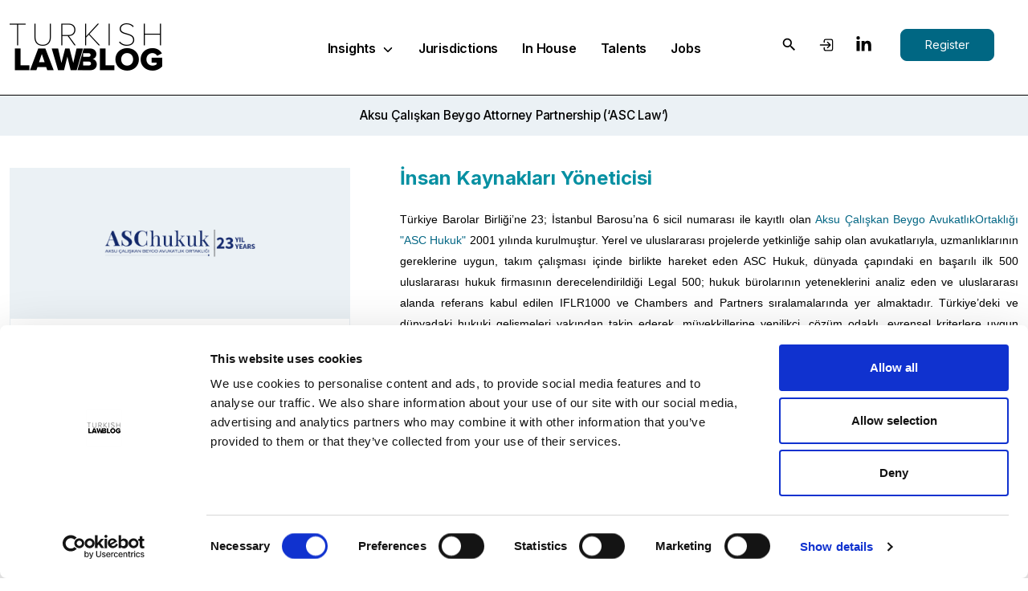

--- FILE ---
content_type: text/html; charset=UTF-8
request_url: https://turkishlawblog.com/job/detail/insan-kaynaklari-yoneticisi
body_size: 30443
content:
<!doctype html>
<html lang="en">
<head>
    <meta charset="UTF-8">
    <meta name="viewport"
          content="width=device-width, user-scalable=no, initial-scale=1.0, maximum-scale=1.0, minimum-scale=1.0">
    <meta http-equiv="X-UA-Compatible" content="ie=edge">
    <title>Turkish Law Blog - İnsan Kaynakları Yöneticisi</title>
    <link rel="stylesheet" href="https://turkishlawblog.com/assets/css/syle.css">
    <link rel="stylesheet" href="https://turkishlawblog.com/assets/css/jquery.toast.min.css">
    <link rel="stylesheet" href="https://turkishlawblog.com/assets/css/extra.css?v=1.0.1">
    <link rel="icon" type="image/png" sizes="32x32" href="https://turkishlawblog.com/assets/images/favicon-32x32.png">
    <meta name="description" content="Turkish Law Blog is a platform providing a comprehensive source of legal updates, analysis, insights, and news on Turkish law &amp; the legal market.  We gather together leading experts from law firms and academia to report on the latest developments on the industry.  With an innovative format of high-quality, and timely examination of Turkish law, we aim to become the go-to platform.  From business law to human rights and construction industry to arbitration, we aim to provide unique information at the cross roads of law, business and society from the perspective of Turkish law.">
    <meta name="keywords" content="Turkish Law Blog,TLB">
    <link
        rel="stylesheet"
        href="https://cdn.jsdelivr.net/npm/swiper@11/swiper-bundle.min.css"
    />

    <style>

        .page-left img{
            max-width: 100%;
        }

        #detail-page .title{
            opacity: 0.8;
            font-weight: 600;
            font-size: 22px;
            line-height: 26px;
            margin-bottom: 15px;
            display: block;
            color: var(--priamary-color);
        }

        .title-item-list{
            padding: 0 !important;
            margin: 0 !important;
            list-style-type: none !important;
        }

        .title-item-list li a {
            display: block;
            color: #828282;
            font-weight: 500;
            font-size: 14px;
            position: relative;
            padding-left: 15px;
            box-sizing: border-box;
        }

        .title-item-list li a.active {
            color: #006783;
        }

        .title-item-list li a:before {
            content: '';
            position: absolute;
            left: 0;
            top: 8px;
            width: 6px;
            height: 6px;
            border-radius: 6px;
            background-color: #828282;

        }

        .title-item-list li {
            margin-bottom: 5px;
        }

        .title-item-list li:last-child {
            margin-bottom: 0;
        }

        @media  screen and (max-width: 767px){
            #content #detail-page .news-img.detail-img img{
                height: auto !important;
            }
        }

    </style>

</head>
<body>


<header>
    <div class="container h-100">
        <div class="row align-items-center h-100">
            <div class="col-xl-3 col-6 logo">
                <a href="https://turkishlawblog.com">
                    <img class="img-fluid" src="https://turkishlawblog.s3.eu-central-1.amazonaws.com/img/turkish-law-blog-1709999282.webp" alt="TurkishLawBlog">
                </a>
            </div>
            <div class="col-xl-6 collapse-header h-100">
                <ul class="header-ul h-100">
                    <li>
                        <a href="/" class="header-item">
                            Insights
                            <img style="margin-left: 3px;" src="https://turkishlawblog.com/assets/images/chevron-down.svg"
                                 width="16">
                        </a>
                        <div class="mega-menu hide">
                            <div class="left-category">
                                <div class="scroll">
                                                                                                                        <a class="active" href="#"
                                               style="display: flex;align-items: center">
                                                <span style="flex:1;">
                                                    Banking, Finance &amp; Capital Markets
                                                </span>
                                                <ion-icon name="chevron-forward" style="float: right;"></ion-icon>
                                            </a>
                                                                                    <a class="" href="#"
                                               style="display: flex;align-items: center">
                                                <span style="flex:1;">
                                                    Business Development
                                                </span>
                                                <ion-icon name="chevron-forward" style="float: right;"></ion-icon>
                                            </a>
                                                                                    <a class="" href="#"
                                               style="display: flex;align-items: center">
                                                <span style="flex:1;">
                                                    Commercial &amp; Corporate
                                                </span>
                                                <ion-icon name="chevron-forward" style="float: right;"></ion-icon>
                                            </a>
                                                                                    <a class="" href="#"
                                               style="display: flex;align-items: center">
                                                <span style="flex:1;">
                                                    Competition
                                                </span>
                                                <ion-icon name="chevron-forward" style="float: right;"></ion-icon>
                                            </a>
                                                                                    <a class="" href="#"
                                               style="display: flex;align-items: center">
                                                <span style="flex:1;">
                                                    Construction
                                                </span>
                                                <ion-icon name="chevron-forward" style="float: right;"></ion-icon>
                                            </a>
                                                                                    <a class="" href="#"
                                               style="display: flex;align-items: center">
                                                <span style="flex:1;">
                                                    Data Protection &amp; Privacy
                                                </span>
                                                <ion-icon name="chevron-forward" style="float: right;"></ion-icon>
                                            </a>
                                                                                    <a class="" href="#"
                                               style="display: flex;align-items: center">
                                                <span style="flex:1;">
                                                    Dispute Resolution
                                                </span>
                                                <ion-icon name="chevron-forward" style="float: right;"></ion-icon>
                                            </a>
                                                                                    <a class="" href="#"
                                               style="display: flex;align-items: center">
                                                <span style="flex:1;">
                                                    E-Commerce
                                                </span>
                                                <ion-icon name="chevron-forward" style="float: right;"></ion-icon>
                                            </a>
                                                                                    <a class="" href="#"
                                               style="display: flex;align-items: center">
                                                <span style="flex:1;">
                                                    Energy &amp; Natural Resources
                                                </span>
                                                <ion-icon name="chevron-forward" style="float: right;"></ion-icon>
                                            </a>
                                                                                    <a class="" href="#"
                                               style="display: flex;align-items: center">
                                                <span style="flex:1;">
                                                    ESG, Sustainability and Impact Investing
                                                </span>
                                                <ion-icon name="chevron-forward" style="float: right;"></ion-icon>
                                            </a>
                                                                                    <a class="" href="#"
                                               style="display: flex;align-items: center">
                                                <span style="flex:1;">
                                                    Fintech
                                                </span>
                                                <ion-icon name="chevron-forward" style="float: right;"></ion-icon>
                                            </a>
                                                                                    <a class="" href="#"
                                               style="display: flex;align-items: center">
                                                <span style="flex:1;">
                                                    Insurance &amp; Reinsurance
                                                </span>
                                                <ion-icon name="chevron-forward" style="float: right;"></ion-icon>
                                            </a>
                                                                                    <a class="" href="#"
                                               style="display: flex;align-items: center">
                                                <span style="flex:1;">
                                                    Intellectual Property
                                                </span>
                                                <ion-icon name="chevron-forward" style="float: right;"></ion-icon>
                                            </a>
                                                                                    <a class="" href="#"
                                               style="display: flex;align-items: center">
                                                <span style="flex:1;">
                                                    International Trade &amp; Sanctions
                                                </span>
                                                <ion-icon name="chevron-forward" style="float: right;"></ion-icon>
                                            </a>
                                                                                    <a class="" href="#"
                                               style="display: flex;align-items: center">
                                                <span style="flex:1;">
                                                    Labor &amp; Employment
                                                </span>
                                                <ion-icon name="chevron-forward" style="float: right;"></ion-icon>
                                            </a>
                                                                                    <a class="" href="#"
                                               style="display: flex;align-items: center">
                                                <span style="flex:1;">
                                                    Legal Technology
                                                </span>
                                                <ion-icon name="chevron-forward" style="float: right;"></ion-icon>
                                            </a>
                                                                                    <a class="" href="#"
                                               style="display: flex;align-items: center">
                                                <span style="flex:1;">
                                                    Life Sciences &amp; Healthcare
                                                </span>
                                                <ion-icon name="chevron-forward" style="float: right;"></ion-icon>
                                            </a>
                                                                                    <a class="" href="#"
                                               style="display: flex;align-items: center">
                                                <span style="flex:1;">
                                                    Media &amp; Entertainment
                                                </span>
                                                <ion-icon name="chevron-forward" style="float: right;"></ion-icon>
                                            </a>
                                                                                    <a class="" href="#"
                                               style="display: flex;align-items: center">
                                                <span style="flex:1;">
                                                    Mergers &amp; Acquisitions
                                                </span>
                                                <ion-icon name="chevron-forward" style="float: right;"></ion-icon>
                                            </a>
                                                                                    <a class="" href="#"
                                               style="display: flex;align-items: center">
                                                <span style="flex:1;">
                                                    Real Estate
                                                </span>
                                                <ion-icon name="chevron-forward" style="float: right;"></ion-icon>
                                            </a>
                                                                                    <a class="" href="#"
                                               style="display: flex;align-items: center">
                                                <span style="flex:1;">
                                                    Restructuring &amp; Insolvency
                                                </span>
                                                <ion-icon name="chevron-forward" style="float: right;"></ion-icon>
                                            </a>
                                                                                    <a class="" href="#"
                                               style="display: flex;align-items: center">
                                                <span style="flex:1;">
                                                    Startup Law &amp; Entrepreneurship
                                                </span>
                                                <ion-icon name="chevron-forward" style="float: right;"></ion-icon>
                                            </a>
                                                                                    <a class="" href="#"
                                               style="display: flex;align-items: center">
                                                <span style="flex:1;">
                                                    Tax
                                                </span>
                                                <ion-icon name="chevron-forward" style="float: right;"></ion-icon>
                                            </a>
                                                                                    <a class="" href="#"
                                               style="display: flex;align-items: center">
                                                <span style="flex:1;">
                                                    Technology &amp; Telecoms
                                                </span>
                                                <ion-icon name="chevron-forward" style="float: right;"></ion-icon>
                                            </a>
                                                                                    <a class="" href="#"
                                               style="display: flex;align-items: center">
                                                <span style="flex:1;">
                                                    Transport
                                                </span>
                                                <ion-icon name="chevron-forward" style="float: right;"></ion-icon>
                                            </a>
                                                                                    <a class="" href="#"
                                               style="display: flex;align-items: center">
                                                <span style="flex:1;">
                                                    White-Collar Crimes &amp; Investigations
                                                </span>
                                                <ion-icon name="chevron-forward" style="float: right;"></ion-icon>
                                            </a>
                                                                            
                                </div>
                            </div>
                            <div class="insight-tab">
                                                                                                            <div class="tab-content">
                                            <div class="title">Latest Insights
                                                <a href="https://turkishlawblog.com/insights/category/banking-finance-capital-markets">View
                                                    All Insights
                                                    <ion-icon name="chevron-forward-outline"></ion-icon>
                                                </a>
                                            </div>
                                            <div class="post-list">
                                                                                                                                                            <div class="post-item">
                                                            <a href="https://turkishlawblog.com/insights/detail/capital-markets-board-of-turkiye-2026-revaluation-rates-and-ipo-thresholds">
                                                                <h3>Capital Markets Board of Türkiye 2026-Revaluation Rates and IPO Thresholds</h3>
                                                                <p>The Capital Markets Board of Türkiye (“CMB”) updated the amounts subject to revaluation for 2026 with its decision dated 30 December 2025 and numbered 68/2461 (“Decision”), announced in the Capital Markets Board Bulletin dated 31 December 2025 and numbered 2025/68.</p>
                                                            </a>
                                                            <div class="grid-post">
                                                                <a href="https://turkishlawblog.com/contributors/detail/gen-temizer " class="firm-img-item">
                                                                                                                                            <img
                                                                            src="https://turkishlawblog.s3.eu-central-1.amazonaws.com/firm/gen-temizer-1714129131.webp"
                                                                            class="img-fluid"
                                                                            alt="Gen Temizer">
                                                                                                                                    </a>
                                                                <div class="author-list">
                                                                    <div class="group">
                                                                                                                                                                                                                                                                                                                        <div class="author-item"><a
                                                                                            href="https://turkishlawblog.com/writer/detail/dila-topuz">Dila Topuz</a>
                                                                                    </div>
                                                                                
                                                                                                                                                                                                                                                <div class="author-item"><a
                                                                                            href="https://turkishlawblog.com/writer/detail/berke-yalcin">Berke Yalçın</a>
                                                                                    </div>
                                                                                
                                                                                                                                                                                                                                                <div class="author-item"><a
                                                                                            href="https://turkishlawblog.com/writer/detail/orhan-ataman">Orhan Ataman</a>
                                                                                    </div>
                                                                                
                                                                                                                                                                                                                        </div>
                                                                </div>
                                                                <div class="created-at">
                                                                    10.01.2026
                                                                </div>
                                                            </div>
                                                        </div>
                                                                                                            <div class="post-item">
                                                            <a href="https://turkishlawblog.com/insights/detail/doviz-kredisi-yasagi-yumusatildi">
                                                                <h3>Döviz Kredisi Yasağı Yumuşatıldı</h3>
                                                                <p>Türkiye Cumhuriyet Merkez Bankası, Sermaye Hareketleri Genelgesi’nde 4 Kasım 2025 tarihinde yaptığı değişikliklerle döviz kredisi kısıtlamalarına yeni bir istisna getirdi.</p>
                                                            </a>
                                                            <div class="grid-post">
                                                                <a href="https://turkishlawblog.com/contributors/detail/esin-attorney-partnership " class="firm-img-item">
                                                                                                                                            <img
                                                                            src="https://turkishlawblog.s3.eu-central-1.amazonaws.com/firm/esin-attorney-partnership_2022_12_21_12-12_1671625821.webp"
                                                                            class="img-fluid"
                                                                            alt="Esin Attorney Partnership">
                                                                                                                                    </a>
                                                                <div class="author-list">
                                                                    <div class="group">
                                                                                                                                                                                                                                                                                                                        <div class="author-item"><a
                                                                                            href="https://turkishlawblog.com/writer/detail/muhsin-keskin">Muhsin Keskin</a>
                                                                                    </div>
                                                                                
                                                                                                                                                                                                                                                <div class="author-item"><a
                                                                                            href="https://turkishlawblog.com/writer/detail/oyku-ruya-turkogullari">Öykü Rüya Türkoğulları</a>
                                                                                    </div>
                                                                                
                                                                                                                                                                                                                        </div>
                                                                </div>
                                                                <div class="created-at">
                                                                    12.11.2025
                                                                </div>
                                                            </div>
                                                        </div>
                                                                                                            <div class="post-item">
                                                            <a href="https://turkishlawblog.com/insights/detail/fx-borrowing-ban-softened">
                                                                <h3>FX Borrowing Ban Softened</h3>
                                                                <p>The Central Bank of the Republic of Türkiye introduced amendments to the Capital Movements Circular on November 4, 2025 introducing a new exception to the foreign currency borrowing restrictions.</p>
                                                            </a>
                                                            <div class="grid-post">
                                                                <a href="https://turkishlawblog.com/contributors/detail/esin-attorney-partnership " class="firm-img-item">
                                                                                                                                            <img
                                                                            src="https://turkishlawblog.s3.eu-central-1.amazonaws.com/firm/esin-attorney-partnership_2022_12_21_12-12_1671625821.webp"
                                                                            class="img-fluid"
                                                                            alt="Esin Attorney Partnership">
                                                                                                                                    </a>
                                                                <div class="author-list">
                                                                    <div class="group">
                                                                                                                                                                                                                                                                                                                        <div class="author-item"><a
                                                                                            href="https://turkishlawblog.com/writer/detail/muhsin-keskin">Muhsin Keskin</a>
                                                                                    </div>
                                                                                
                                                                                                                                                                                                                                                <div class="author-item"><a
                                                                                            href="https://turkishlawblog.com/writer/detail/oyku-ruya-turkogullari">Öykü Rüya Türkoğulları</a>
                                                                                    </div>
                                                                                
                                                                                                                                                                                                                        </div>
                                                                </div>
                                                                <div class="created-at">
                                                                    11.11.2025
                                                                </div>
                                                            </div>
                                                        </div>
                                                                                                                                                </div>
                                        </div>
                                                                            <div class="tab-content">
                                            <div class="title">Latest Insights
                                                <a href="https://turkishlawblog.com/insights/category/business-development">View
                                                    All Insights
                                                    <ion-icon name="chevron-forward-outline"></ion-icon>
                                                </a>
                                            </div>
                                            <div class="post-list">
                                                                                            </div>
                                        </div>
                                                                            <div class="tab-content">
                                            <div class="title">Latest Insights
                                                <a href="https://turkishlawblog.com/insights/category/commercial-corporate">View
                                                    All Insights
                                                    <ion-icon name="chevron-forward-outline"></ion-icon>
                                                </a>
                                            </div>
                                            <div class="post-list">
                                                                                                                                                            <div class="post-item">
                                                            <a href="https://turkishlawblog.com/insights/detail/constitutional-court-rules-that-statutory-interest-does-not-apply-to-non-contractual-obligations">
                                                                <h3>Constitutional Court Rules That Statutory Interest Does Not Apply to Non-Contractual Obligations</h3>
                                                                <p>With its decision of 22 July 2025 and published in the Official Gazette on 1 December 2025 (E. 2024/24, K. 2025/164), the Constitutional Court ruled that ...</p>
                                                            </a>
                                                            <div class="grid-post">
                                                                <a href="https://turkishlawblog.com/contributors/detail/ozdirekcan-dundar-senocak-ak " class="firm-img-item">
                                                                                                                                            <img
                                                                            src="https://turkishlawblog.s3.eu-central-1.amazonaws.com/firm/ozdirekcan-dundar-senocak-ak-1738745186.webp"
                                                                            class="img-fluid"
                                                                            alt="Özdirekcan Dündar Şenocak Ak">
                                                                                                                                    </a>
                                                                <div class="author-list">
                                                                    <div class="group">
                                                                                                                                                                                                                                                                                                                        <div class="author-item"><a
                                                                                            href="https://turkishlawblog.com/writer/detail/ali-osman-ak">Ali Osman Ak</a>
                                                                                    </div>
                                                                                
                                                                                                                                                                                                                                                <div class="author-item"><a
                                                                                            href="https://turkishlawblog.com/writer/detail/cem-uzel">Cem Uzel</a>
                                                                                    </div>
                                                                                
                                                                                                                                                                                                                        </div>
                                                                </div>
                                                                <div class="created-at">
                                                                    05.12.2025
                                                                </div>
                                                            </div>
                                                        </div>
                                                                                                            <div class="post-item">
                                                            <a href="https://turkishlawblog.com/insights/detail/regulation-on-venture-capital-funds-to-be-supported-by-the-ministry-of-industry-and-technology-is-published">
                                                                <h3>Regulation on Venture Capital Funds to be Supported by the Ministry of Industry and Technology is Published</h3>
                                                                <p>The Regulation on Participation in Venture Capital Funds and Venture Capital Practices was published in the Official Gazette dated 28.11.2025 and numbered 33091 and entered into force on the date of its publication.</p>
                                                            </a>
                                                            <div class="grid-post">
                                                                <a href="https://turkishlawblog.com/contributors/detail/acar-ergonen-attorney-partnership " class="firm-img-item">
                                                                                                                                            <img
                                                                            src="https://turkishlawblog.s3.eu-central-1.amazonaws.com/firm/acar-ergonen-attorney-partnership-1714667545.webp"
                                                                            class="img-fluid"
                                                                            alt="Acar &amp; Ergönen Attorney Partnership">
                                                                                                                                    </a>
                                                                <div class="author-list">
                                                                    <div class="group">
                                                                                                                                                                                                                                                                                                                        <div class="author-item"><a
                                                                                            href="https://turkishlawblog.com/writer/detail/sila-eyvaz-sir">Sıla Eyvaz Şir</a>
                                                                                    </div>
                                                                                
                                                                                                                                                                                                                                                <div class="author-item"><a
                                                                                            href="https://turkishlawblog.com/writer/detail/elif-aksoz-bayraktar">Elif Aksöz Bayraktar</a>
                                                                                    </div>
                                                                                
                                                                                                                                                                                                                                                <div class="author-item"><a
                                                                                            href="https://turkishlawblog.com/writer/detail/berk-can-isbilen">Berk Can İşbilen</a>
                                                                                    </div>
                                                                                
                                                                                                                                                                                                                        </div>
                                                                </div>
                                                                <div class="created-at">
                                                                    04.12.2025
                                                                </div>
                                                            </div>
                                                        </div>
                                                                                                            <div class="post-item">
                                                            <a href="https://turkishlawblog.com/insights/detail/kasim-ayi-indirimleri-indirimler-hangi-fiyat-uzerinden-hesaplanacak-11112025">
                                                                <h3>Kasım Ayı İndirimleri - İndirimler Hangi Fiyat Üzerinden Hesaplanacak (11.11.2025)</h3>
                                                                <p>11 Ekim 2025 tarihli Resmi Gazete’de yayımlanan Fiyat Etiketi Yönetmeliğinde Değişiklik Yapılmasına Dair Yönetmelik ile Fiyat Etiketi Yönetmeliği’nde önemli değişiklikler meydana geldi.</p>
                                                            </a>
                                                            <div class="grid-post">
                                                                <a href="https://turkishlawblog.com/contributors/detail/yazicioglu-legal " class="firm-img-item">
                                                                                                                                            <img
                                                                            src="https://turkishlawblog.s3.eu-central-1.amazonaws.com/firm/yazicioglu-legal_2023_12_15_10-12_1702637350.webp"
                                                                            class="img-fluid"
                                                                            alt="YAZICIOGLU LEGAL">
                                                                                                                                    </a>
                                                                <div class="author-list">
                                                                    <div class="group">
                                                                                                                                                                                                                                                                                                                        <div class="author-item"><a
                                                                                            href="https://turkishlawblog.com/writer/detail/bora-yazicioglu">Bora Yazıcıoğlu</a>
                                                                                    </div>
                                                                                
                                                                                                                                                                                                                                                <div class="author-item"><a
                                                                                            href="https://turkishlawblog.com/writer/detail/simge-yuce">Simge Yüce</a>
                                                                                    </div>
                                                                                
                                                                                                                                                                                                                                                <div class="author-item"><a
                                                                                            href="https://turkishlawblog.com/writer/detail/cagatay-efe-tatar">Çağatay Efe Tatar</a>
                                                                                    </div>
                                                                                
                                                                                                                                                                                                                        </div>
                                                                </div>
                                                                <div class="created-at">
                                                                    12.11.2025
                                                                </div>
                                                            </div>
                                                        </div>
                                                                                                                                                </div>
                                        </div>
                                                                            <div class="tab-content">
                                            <div class="title">Latest Insights
                                                <a href="https://turkishlawblog.com/insights/category/competition">View
                                                    All Insights
                                                    <ion-icon name="chevron-forward-outline"></ion-icon>
                                                </a>
                                            </div>
                                            <div class="post-list">
                                                                                                                                                            <div class="post-item">
                                                            <a href="https://turkishlawblog.com/insights/detail/declaratory-and-injunction-actions-in-unfair-competition-law">
                                                                <h3>Declaratory and Injunction Actions in Unfair Competition Law</h3>
                                                                <p>The maturation of capitalism, the resulting increase in competition, and the consequent need for legal regulations have paved the way for the development of unfair competition law.</p>
                                                            </a>
                                                            <div class="grid-post">
                                                                <a href="https://turkishlawblog.com/contributors/detail/gulers-partners " class="firm-img-item">
                                                                                                                                            <img
                                                                            src="https://turkishlawblog.s3.eu-central-1.amazonaws.com/firm/gulers-partners-1765993664.webp"
                                                                            class="img-fluid"
                                                                            alt="Gulers &amp; Partners">
                                                                                                                                    </a>
                                                                <div class="author-list">
                                                                    <div class="group">
                                                                                                                                                                                                                                                                                                                        <div class="author-item"><a
                                                                                            href="https://turkishlawblog.com/writer/detail/elif-cagla-keskinkilic">Elif Çağla Keskinkılıç</a>
                                                                                    </div>
                                                                                
                                                                                                                                                                                                                        </div>
                                                                </div>
                                                                <div class="created-at">
                                                                    18.12.2025
                                                                </div>
                                                            </div>
                                                        </div>
                                                                                                            <div class="post-item">
                                                            <a href="https://turkishlawblog.com/insights/detail/red-bull-v-commission-abuse-of-dominance-and-procedural-safeguards">
                                                                <h3>Red Bull V Commission – Abuse of Dominance and Procedural Safeguards</h3>
                                                                <p>The European Commission (“The Commission”) has recently opened a formal investigation into Red Bull to inquire as to whether it has infringed competition rules in the energy drinks sector.</p>
                                                            </a>
                                                            <div class="grid-post">
                                                                <a href="https://turkishlawblog.com/contributors/detail/gen-temizer " class="firm-img-item">
                                                                                                                                            <img
                                                                            src="https://turkishlawblog.s3.eu-central-1.amazonaws.com/firm/gen-temizer-1714129131.webp"
                                                                            class="img-fluid"
                                                                            alt="Gen Temizer">
                                                                                                                                    </a>
                                                                <div class="author-list">
                                                                    <div class="group">
                                                                                                                                                                                                                                                                                                                        <div class="author-item"><a
                                                                                            href="https://turkishlawblog.com/writer/detail/bulut-girgin">Bulut Girgin</a>
                                                                                    </div>
                                                                                
                                                                                                                                                                                                                                                <div class="author-item"><a
                                                                                            href="https://turkishlawblog.com/writer/detail/mustafa-polat">Mustafa Polat</a>
                                                                                    </div>
                                                                                
                                                                                                                                                                                                                                                <div class="author-item"><a
                                                                                            href="https://turkishlawblog.com/writer/detail/filippa-angelaki">Filippa Angelaki</a>
                                                                                    </div>
                                                                                
                                                                                                                                                                                                                        </div>
                                                                </div>
                                                                <div class="created-at">
                                                                    17.12.2025
                                                                </div>
                                                            </div>
                                                        </div>
                                                                                                            <div class="post-item">
                                                            <a href="https://turkishlawblog.com/insights/detail/turkiye-newsletter-no24-competition-market-overview">
                                                                <h3>Türkiye Newsletter No.24 | Competition Market Overview</h3>
                                                                <p>This competition law newsletter provides an overview of the latest developments in relation to the Turkish competition market and the implementation of Law No 4054 on the Protection of Competition ...</p>
                                                            </a>
                                                            <div class="grid-post">
                                                                <a href="https://turkishlawblog.com/contributors/detail/ozdirekcan-dundar-senocak-ak " class="firm-img-item">
                                                                                                                                            <img
                                                                            src="https://turkishlawblog.s3.eu-central-1.amazonaws.com/firm/ozdirekcan-dundar-senocak-ak-1738745186.webp"
                                                                            class="img-fluid"
                                                                            alt="Özdirekcan Dündar Şenocak Ak">
                                                                                                                                    </a>
                                                                <div class="author-list">
                                                                    <div class="group">
                                                                                                                                                                                                                                                                                                                        <div class="author-item"><a
                                                                                            href="https://turkishlawblog.com/writer/detail/arpat-senocak">Arpat Şenocak</a>
                                                                                    </div>
                                                                                
                                                                                                                                                                                                                                                <div class="author-item"><a
                                                                                            href="https://turkishlawblog.com/writer/detail/iklim-gulsun-aytekin">İklim Gülsün Aytekin</a>
                                                                                    </div>
                                                                                
                                                                                                                                                                                                                                                <div class="author-item"><a
                                                                                            href="https://turkishlawblog.com/writer/detail/ali-koc">Ali Koç</a>
                                                                                    </div>
                                                                                
                                                                                                                                                                                                                        </div>
                                                                </div>
                                                                <div class="created-at">
                                                                    02.12.2025
                                                                </div>
                                                            </div>
                                                        </div>
                                                                                                                                                </div>
                                        </div>
                                                                            <div class="tab-content">
                                            <div class="title">Latest Insights
                                                <a href="https://turkishlawblog.com/insights/category/construction">View
                                                    All Insights
                                                    <ion-icon name="chevron-forward-outline"></ion-icon>
                                                </a>
                                            </div>
                                            <div class="post-list">
                                                                                                                                                            <div class="post-item">
                                                            <a href="https://turkishlawblog.com/insights/detail/fidic-sozlesmelerine-turk-hukuku-penceresinden-bir-bakis">
                                                                <h3>FIDIC Sözleşmelerine Türk Hukuku Penceresinden Bir Bakış</h3>
                                                                <p>Uluslararası inşaat projeleri, yüksek maliyetleri, teknik karmaşıklıkları ve uzun süreli yapım süreçleri nedeniyle taraflar arasında ayrıntılı ve dengeli sözleşme düzenlemelerini zorunlu kılmaktadır.</p>
                                                            </a>
                                                            <div class="grid-post">
                                                                <a href="https://turkishlawblog.com/contributors/detail/ssi-law-firm " class="firm-img-item">
                                                                                                                                            <img
                                                                            src="https://turkishlawblog.s3.eu-central-1.amazonaws.com/firm/senol-sahin-ilgin-law-firm-1736679063.webp"
                                                                            class="img-fluid"
                                                                            alt="SSI Law Firm">
                                                                                                                                    </a>
                                                                <div class="author-list">
                                                                    <div class="group">
                                                                                                                                                                                                                                                                                                                        <div class="author-item"><a
                                                                                            href="https://turkishlawblog.com/writer/detail/oguz-comert">Oğuz Cömert</a>
                                                                                    </div>
                                                                                
                                                                                                                                                                                                                                                <div class="author-item"><a
                                                                                            href="https://turkishlawblog.com/writer/detail/edanur-ugur">Edanur Uğur</a>
                                                                                    </div>
                                                                                
                                                                                                                                                                                                                        </div>
                                                                </div>
                                                                <div class="created-at">
                                                                    09.10.2025
                                                                </div>
                                                            </div>
                                                        </div>
                                                                                                            <div class="post-item">
                                                            <a href="https://turkishlawblog.com/insights/detail/an-overview-of-fidic-contracts-from-the-perspective-of-turkish-law">
                                                                <h3>An Overview of FIDIC Contracts From the Perspective of Turkish Law</h3>
                                                                <p>Due to their high costs, technical complexity and lengthy construction processes, international construction projects necessitate detailed and balanced contractual arrangements between the parties.</p>
                                                            </a>
                                                            <div class="grid-post">
                                                                <a href="https://turkishlawblog.com/contributors/detail/ssi-law-firm " class="firm-img-item">
                                                                                                                                            <img
                                                                            src="https://turkishlawblog.s3.eu-central-1.amazonaws.com/firm/senol-sahin-ilgin-law-firm-1736679063.webp"
                                                                            class="img-fluid"
                                                                            alt="SSI Law Firm">
                                                                                                                                    </a>
                                                                <div class="author-list">
                                                                    <div class="group">
                                                                                                                                                                                                                                                                                                                        <div class="author-item"><a
                                                                                            href="https://turkishlawblog.com/writer/detail/oguz-comert">Oğuz Cömert</a>
                                                                                    </div>
                                                                                
                                                                                                                                                                                                                                                <div class="author-item"><a
                                                                                            href="https://turkishlawblog.com/writer/detail/edanur-ugur">Edanur Uğur</a>
                                                                                    </div>
                                                                                
                                                                                                                                                                                                                        </div>
                                                                </div>
                                                                <div class="created-at">
                                                                    03.10.2025
                                                                </div>
                                                            </div>
                                                        </div>
                                                                                                            <div class="post-item">
                                                            <a href="https://turkishlawblog.com/insights/detail/judicial-shift-in-precedent-regarding-revenue-sharing-construction-contracts-the-principle-of-reliance-on-the-land-registry-reinforced">
                                                                <h3>Judicial Shift in Precedent Regarding Revenue-Sharing Construction Contracts: The Principle of Reliance on the Land Registry Reinforced</h3>
                                                                <p>The Turkish Court of Cassation has issued a landmark decision reinforcing the principle of reliance on the land registry.</p>
                                                            </a>
                                                            <div class="grid-post">
                                                                <a href="https://turkishlawblog.com/contributors/detail/gen-temizer " class="firm-img-item">
                                                                                                                                            <img
                                                                            src="https://turkishlawblog.s3.eu-central-1.amazonaws.com/firm/gen-temizer-1714129131.webp"
                                                                            class="img-fluid"
                                                                            alt="Gen Temizer">
                                                                                                                                    </a>
                                                                <div class="author-list">
                                                                    <div class="group">
                                                                                                                                                                                                                                                                                                                        <div class="author-item"><a
                                                                                            href="https://turkishlawblog.com/writer/detail/omer-erdogan">Ömer Erdoğan</a>
                                                                                    </div>
                                                                                
                                                                                                                                                                                                                                                <div class="author-item"><a
                                                                                            href="https://turkishlawblog.com/writer/detail/gizem-esen">Gizem Esen</a>
                                                                                    </div>
                                                                                
                                                                                                                                                                                                                                                <div class="author-item"><a
                                                                                            href="https://turkishlawblog.com/writer/detail/kivanc-turan">Kıvanç Turan</a>
                                                                                    </div>
                                                                                
                                                                                                                                                                                                                                                <div class="author-item"><a
                                                                                            href="https://turkishlawblog.com/writer/detail/yagiz-buyukcolpan">Yağız Büyükçolpan</a>
                                                                                    </div>
                                                                                
                                                                                                                                                                                                                        </div>
                                                                </div>
                                                                <div class="created-at">
                                                                    06.08.2025
                                                                </div>
                                                            </div>
                                                        </div>
                                                                                                                                                </div>
                                        </div>
                                                                            <div class="tab-content">
                                            <div class="title">Latest Insights
                                                <a href="https://turkishlawblog.com/insights/category/data-protection-privacy">View
                                                    All Insights
                                                    <ion-icon name="chevron-forward-outline"></ion-icon>
                                                </a>
                                            </div>
                                            <div class="post-list">
                                                                                                                                                            <div class="post-item">
                                                            <a href="https://turkishlawblog.com/insights/detail/kisisel-saglik-verilerine-erisim-hakkinda-yeni-bir-sayfa-acildi">
                                                                <h3>Kişisel Sağlık Verilerine Erişim Hakkında Yeni Bir Sayfa Açıldı!</h3>
                                                                <p>Sağlık verisi işlenen hizmetlerde kişisel sağlık verilerine erişimin prensipleri Kişisel Sağlık Verileri Hakkında Yönetmelik (“Yönetmelik”) ile belirleniyor.</p>
                                                            </a>
                                                            <div class="grid-post">
                                                                <a href="https://turkishlawblog.com/contributors/detail/yazicioglu-legal " class="firm-img-item">
                                                                                                                                            <img
                                                                            src="https://turkishlawblog.s3.eu-central-1.amazonaws.com/firm/yazicioglu-legal_2023_12_15_10-12_1702637350.webp"
                                                                            class="img-fluid"
                                                                            alt="YAZICIOGLU LEGAL">
                                                                                                                                    </a>
                                                                <div class="author-list">
                                                                    <div class="group">
                                                                                                                                                                                                                                                                                                                        <div class="author-item"><a
                                                                                            href="https://turkishlawblog.com/writer/detail/bora-yazicioglu">Bora Yazıcıoğlu</a>
                                                                                    </div>
                                                                                
                                                                                                                                                                                                                                                <div class="author-item"><a
                                                                                            href="https://turkishlawblog.com/writer/detail/cagatay-efe-tatar">Çağatay Efe Tatar</a>
                                                                                    </div>
                                                                                
                                                                                                                                                                                                                        </div>
                                                                </div>
                                                                <div class="created-at">
                                                                    15.12.2025
                                                                </div>
                                                            </div>
                                                        </div>
                                                                                                            <div class="post-item">
                                                            <a href="https://turkishlawblog.com/insights/detail/personal-data-protection-authoritys-principle-decision-on-the-recording-of-turkish-id-card-photocopies-in-the-tourism-and-hospitality-sector">
                                                                <h3>Personal Data Protection Authority’s Principle Decision on the Recording of Turkish ID Card Photocopies in the Tourism and Hospitality Sector</h3>
                                                                <p>The Personal Data Protection Authority (“Authority”) published its Principle Decision regarding the recording of photocopies of Turkish ID cards...</p>
                                                            </a>
                                                            <div class="grid-post">
                                                                <a href="https://turkishlawblog.com/contributors/detail/gen-temizer " class="firm-img-item">
                                                                                                                                            <img
                                                                            src="https://turkishlawblog.s3.eu-central-1.amazonaws.com/firm/gen-temizer-1714129131.webp"
                                                                            class="img-fluid"
                                                                            alt="Gen Temizer">
                                                                                                                                    </a>
                                                                <div class="author-list">
                                                                    <div class="group">
                                                                                                                                                                                                                                                                                                                        <div class="author-item"><a
                                                                                            href="https://turkishlawblog.com/writer/detail/seray-apak">Seray Apak</a>
                                                                                    </div>
                                                                                
                                                                                                                                                                                                                                                <div class="author-item"><a
                                                                                            href="https://turkishlawblog.com/writer/detail/irmak-seymen-varat">Irmak Seymen Varat</a>
                                                                                    </div>
                                                                                
                                                                                                                                                                                                                                                <div class="author-item"><a
                                                                                            href="https://turkishlawblog.com/writer/detail/ebru-temizer">Ebru Temizer</a>
                                                                                    </div>
                                                                                
                                                                                                                                                                                                                                                <div class="author-item"><a
                                                                                            href="https://turkishlawblog.com/writer/detail/efe-ozpehlivan">Efe Özpehlivan</a>
                                                                                    </div>
                                                                                
                                                                                                                                                                                                                        </div>
                                                                </div>
                                                                <div class="created-at">
                                                                    10.12.2025
                                                                </div>
                                                            </div>
                                                        </div>
                                                                                                            <div class="post-item">
                                                            <a href="https://turkishlawblog.com/insights/detail/draft-law-on-measures-concerning-ai-generated-content">
                                                                <h3>Draft Law on Measures Concerning AI-Generated Content</h3>
                                                                <p>On 7 November 2025, a draft law amending the Turkish Penal Code and certain other laws was submitted to the Grand National Assembly of Türkiye.</p>
                                                            </a>
                                                            <div class="grid-post">
                                                                <a href="https://turkishlawblog.com/contributors/detail/ozdirekcan-dundar-senocak-ak " class="firm-img-item">
                                                                                                                                            <img
                                                                            src="https://turkishlawblog.s3.eu-central-1.amazonaws.com/firm/ozdirekcan-dundar-senocak-ak-1738745186.webp"
                                                                            class="img-fluid"
                                                                            alt="Özdirekcan Dündar Şenocak Ak">
                                                                                                                                    </a>
                                                                <div class="author-list">
                                                                    <div class="group">
                                                                                                                                                                                                                                                                                                                        <div class="author-item"><a
                                                                                            href="https://turkishlawblog.com/writer/detail/arpat-senocak">Arpat Şenocak</a>
                                                                                    </div>
                                                                                
                                                                                                                                                                                                                                                <div class="author-item"><a
                                                                                            href="https://turkishlawblog.com/writer/detail/ali-koc">Ali Koç</a>
                                                                                    </div>
                                                                                
                                                                                                                                                                                                                        </div>
                                                                </div>
                                                                <div class="created-at">
                                                                    26.11.2025
                                                                </div>
                                                            </div>
                                                        </div>
                                                                                                                                                </div>
                                        </div>
                                                                            <div class="tab-content">
                                            <div class="title">Latest Insights
                                                <a href="https://turkishlawblog.com/insights/category/dispute-resolution">View
                                                    All Insights
                                                    <ion-icon name="chevron-forward-outline"></ion-icon>
                                                </a>
                                            </div>
                                            <div class="post-list">
                                                                                                                                                            <div class="post-item">
                                                            <a href="https://turkishlawblog.com/insights/detail/the-statutory-provision-establishing-the-24-legal-interest-rate">
                                                                <h3>The Statutory Provision Establishing the 24% Legal Interest Rate</h3>
                                                                <p>The Constitutional Court (“Court”), pursuant to its decision dated 22.07.2025 and numbered 2024/24 E. – 2025/164 K., published in the Official Gazette dated 01.12.2025 and numbered 33094 (“Decision”)</p>
                                                            </a>
                                                            <div class="grid-post">
                                                                <a href="https://turkishlawblog.com/contributors/detail/aksu-caliskan-beygo-attorney-partnership-asc-law " class="firm-img-item">
                                                                                                                                            <img
                                                                            src="https://turkishlawblog.s3.eu-central-1.amazonaws.com/firm/aksu-caliskan-beygo-attorney-partnership-asc-law-1730445610.webp"
                                                                            class="img-fluid"
                                                                            alt="Aksu Çalışkan Beygo Attorney Partnership (‘ASC Law’)">
                                                                                                                                    </a>
                                                                <div class="author-list">
                                                                    <div class="group">
                                                                                                                                                                                                                                                                                                                        <div class="author-item"><a
                                                                                            href="https://turkishlawblog.com/writer/detail/kemal-taga">Kemal Tağa</a>
                                                                                    </div>
                                                                                
                                                                                                                                                                                                                                                <div class="author-item"><a
                                                                                            href="https://turkishlawblog.com/writer/detail/zeynep-kalem">Zeynep Kalem</a>
                                                                                    </div>
                                                                                
                                                                                                                                                                                                                        </div>
                                                                </div>
                                                                <div class="created-at">
                                                                    17.12.2025
                                                                </div>
                                                            </div>
                                                        </div>
                                                                                                            <div class="post-item">
                                                            <a href="https://turkishlawblog.com/insights/detail/tebligat-kanunu-madde-21-isiginda-teblig-imkansizligi-halleri">
                                                                <h3>Tebligat Kanunu Madde 21 Işığında Tebliğ İmkansızlığı Halleri</h3>
                                                                <p>Olağan hayat akışında kişilerin her an bilinen adreslerinde bulunuyor olmaları gerçekçi bir bakış olmayıp, adreste kimse bulunmuyorken yapılan tebligatlarının akıbetinin belirlenmesi tebligat hukuku ve medeni usul hukuku bakımından önem arz etmektedir.</p>
                                                            </a>
                                                            <div class="grid-post">
                                                                <a href="https://turkishlawblog.com/contributors/detail/aslan-tok-attorney-partnership " class="firm-img-item">
                                                                                                                                            <img
                                                                            src="https://turkishlawblog.s3.eu-central-1.amazonaws.com/firm/aslan-tok-attorney-partnership-1739902780.webp"
                                                                            class="img-fluid"
                                                                            alt="Aslan &amp; Tok Attorney Partnership">
                                                                                                                                    </a>
                                                                <div class="author-list">
                                                                    <div class="group">
                                                                                                                                                                                                                                                                                                                        <div class="author-item"><a
                                                                                            href="https://turkishlawblog.com/writer/detail/furkan-sadi-ozkal">Furkan Sadi Özkal</a>
                                                                                    </div>
                                                                                
                                                                                                                                                                                                                                                <div class="author-item"><a
                                                                                            href="https://turkishlawblog.com/writer/detail/ayse-melike-kablan">Ayşe Melike Kablan</a>
                                                                                    </div>
                                                                                
                                                                                                                                                                                                                        </div>
                                                                </div>
                                                                <div class="created-at">
                                                                    07.12.2025
                                                                </div>
                                                            </div>
                                                        </div>
                                                                                                            <div class="post-item">
                                                            <a href="https://turkishlawblog.com/insights/detail/circumstances-of-impossible-service-in-the-light-of-article-21-of-the-notification-law">
                                                                <h3>Circumstances of Impossible Service in the Light of Article 21 of the Notification Law</h3>
                                                                <p>It is not a realistic perspective for individuals to be present at their known addresses at all times in the ordinary course of life, and determining the fate of notifications made ...</p>
                                                            </a>
                                                            <div class="grid-post">
                                                                <a href="https://turkishlawblog.com/contributors/detail/aslan-tok-attorney-partnership " class="firm-img-item">
                                                                                                                                            <img
                                                                            src="https://turkishlawblog.s3.eu-central-1.amazonaws.com/firm/aslan-tok-attorney-partnership-1739902780.webp"
                                                                            class="img-fluid"
                                                                            alt="Aslan &amp; Tok Attorney Partnership">
                                                                                                                                    </a>
                                                                <div class="author-list">
                                                                    <div class="group">
                                                                                                                                                                                                                                                                                                                        <div class="author-item"><a
                                                                                            href="https://turkishlawblog.com/writer/detail/furkan-sadi-ozkal">Furkan Sadi Özkal</a>
                                                                                    </div>
                                                                                
                                                                                                                                                                                                                                                <div class="author-item"><a
                                                                                            href="https://turkishlawblog.com/writer/detail/ayse-melike-kablan">Ayşe Melike Kablan</a>
                                                                                    </div>
                                                                                
                                                                                                                                                                                                                        </div>
                                                                </div>
                                                                <div class="created-at">
                                                                    05.12.2025
                                                                </div>
                                                            </div>
                                                        </div>
                                                                                                                                                </div>
                                        </div>
                                                                            <div class="tab-content">
                                            <div class="title">Latest Insights
                                                <a href="https://turkishlawblog.com/insights/category/e-commerce">View
                                                    All Insights
                                                    <ion-icon name="chevron-forward-outline"></ion-icon>
                                                </a>
                                            </div>
                                            <div class="post-list">
                                                                                                                                                            <div class="post-item">
                                                            <a href="https://turkishlawblog.com/insights/detail/elektronik-ticaret-ve-tuketici-hukuku-mevzuatinda-yakin-zamanda-yapilan-kapsamli-degisiklikler">
                                                                <h3>Elektronik Ticaret ve Tüketici Hukuku Mevzuatında Yakın Zamanda Yapılan Kapsamlı Değişiklikler</h3>
                                                                <p>2025 yılı itibarıyla, elektronik ticaret alanında hem hizmet sağlayıcıların yükümlülüklerini hem de tüketici haklarını yeniden düzenleyen mevzuat değişiklikleri hayata geçirilmiştir.</p>
                                                            </a>
                                                            <div class="grid-post">
                                                                <a href="https://turkishlawblog.com/contributors/detail/acar-ergonen-attorney-partnership " class="firm-img-item">
                                                                                                                                            <img
                                                                            src="https://turkishlawblog.s3.eu-central-1.amazonaws.com/firm/acar-ergonen-attorney-partnership-1714667545.webp"
                                                                            class="img-fluid"
                                                                            alt="Acar &amp; Ergönen Attorney Partnership">
                                                                                                                                    </a>
                                                                <div class="author-list">
                                                                    <div class="group">
                                                                                                                                                                                                                                                                                                                        <div class="author-item"><a
                                                                                            href="https://turkishlawblog.com/writer/detail/isil-gizem-demirtas">Işıl Gizem Demirtaş</a>
                                                                                    </div>
                                                                                
                                                                                                                                                                                                                                                <div class="author-item"><a
                                                                                            href="https://turkishlawblog.com/writer/detail/elif-aksoz-bayraktar">Elif Aksöz Bayraktar</a>
                                                                                    </div>
                                                                                
                                                                                                                                                                                                                        </div>
                                                                </div>
                                                                <div class="created-at">
                                                                    17.06.2025
                                                                </div>
                                                            </div>
                                                        </div>
                                                                                                            <div class="post-item">
                                                            <a href="https://turkishlawblog.com/insights/detail/mesafeli-sozlesmeler-yonetmeliginde-degisiklik-cayma-hakkinda-iade-masraflari-artik-tuketicilere-yuklenemeyecek">
                                                                <h3>Mesafeli Sözleşmeler Yönetmeliği’nde Değişiklik: Cayma Hakkında İade Masrafları Artık Tüketicilere Yüklenemeyecek</h3>
                                                                <p>Mesafeli Sözleşmeler Yönetmeliğinde Değişiklik Yapılmasına Dair Yönetmelik, 24 Mayıs 2025 tarihli Resmî Gazete’de yayımlandı ve 1 Ocak 2026 tarihinde yürürlüğe girecek.</p>
                                                            </a>
                                                            <div class="grid-post">
                                                                <a href="https://turkishlawblog.com/contributors/detail/ozdagistanli-ekici-attorney-partnership " class="firm-img-item">
                                                                                                                                            <img
                                                                            src="https://turkishlawblog.s3.eu-central-1.amazonaws.com/firm/ozdagistanli-ekici-attorney-partnership_2022_12_19_17-12_1671471207.webp"
                                                                            class="img-fluid"
                                                                            alt="Özdağıstanli Ekici Attorney Partnership">
                                                                                                                                    </a>
                                                                <div class="author-list">
                                                                    <div class="group">
                                                                                                                                                                                                                                                                                                                        <div class="author-item"><a
                                                                                            href="https://turkishlawblog.com/writer/detail/hatice-ekici-taga">Hatice Ekici Tağa</a>
                                                                                    </div>
                                                                                
                                                                                                                                                                                                                                                <div class="author-item"><a
                                                                                            href="https://turkishlawblog.com/writer/detail/ceren-elyildirim">Ceren Elyıldırım</a>
                                                                                    </div>
                                                                                
                                                                                                                                                                                                                        </div>
                                                                </div>
                                                                <div class="created-at">
                                                                    02.06.2025
                                                                </div>
                                                            </div>
                                                        </div>
                                                                                                            <div class="post-item">
                                                            <a href="https://turkishlawblog.com/insights/detail/amendment-to-the-distance-contracts-regulation-consumers-will-no-longer-bear-return-costs">
                                                                <h3>Amendment to the Distance Contracts Regulation: Consumers Will No Longer Bear Return Costs</h3>
                                                                <p>The Regulation Amending the Distance Contracts Regulation was published in the Official Gazette dated 24 May 2025 and will enter into force on 1 January 2026.</p>
                                                            </a>
                                                            <div class="grid-post">
                                                                <a href="https://turkishlawblog.com/contributors/detail/ozdagistanli-ekici-attorney-partnership " class="firm-img-item">
                                                                                                                                            <img
                                                                            src="https://turkishlawblog.s3.eu-central-1.amazonaws.com/firm/ozdagistanli-ekici-attorney-partnership_2022_12_19_17-12_1671471207.webp"
                                                                            class="img-fluid"
                                                                            alt="Özdağıstanli Ekici Attorney Partnership">
                                                                                                                                    </a>
                                                                <div class="author-list">
                                                                    <div class="group">
                                                                                                                                                                                                                                                                                                                        <div class="author-item"><a
                                                                                            href="https://turkishlawblog.com/writer/detail/hatice-ekici-taga">Hatice Ekici Tağa</a>
                                                                                    </div>
                                                                                
                                                                                                                                                                                                                                                <div class="author-item"><a
                                                                                            href="https://turkishlawblog.com/writer/detail/ceren-elyildirim">Ceren Elyıldırım</a>
                                                                                    </div>
                                                                                
                                                                                                                                                                                                                        </div>
                                                                </div>
                                                                <div class="created-at">
                                                                    30.05.2025
                                                                </div>
                                                            </div>
                                                        </div>
                                                                                                                                                </div>
                                        </div>
                                                                            <div class="tab-content">
                                            <div class="title">Latest Insights
                                                <a href="https://turkishlawblog.com/insights/category/energy-natural-resources">View
                                                    All Insights
                                                    <ion-icon name="chevron-forward-outline"></ion-icon>
                                                </a>
                                            </div>
                                            <div class="post-list">
                                                                                                                                                            <div class="post-item">
                                                            <a href="https://turkishlawblog.com/insights/detail/amendments-related-to-unlicensed-electricity-generation-in-turkiye">
                                                                <h3>Amendments Related to Unlicensed Electricity Generation in Türkiye</h3>
                                                                <p>The regulations on unlicensed electricity generation in Türkiye were amended by the Regulation Amending the Regulation on Unlicensed Generation in the Electricity Market ...</p>
                                                            </a>
                                                            <div class="grid-post">
                                                                <a href="https://turkishlawblog.com/contributors/detail/kst-law-in-cooperation-with-kinstellar " class="firm-img-item">
                                                                                                                                            <img
                                                                            src="https://turkishlawblog.s3.eu-central-1.amazonaws.com/firm/kst-law-in-cooperation-with-kinstellar-1753266869.webp"
                                                                            class="img-fluid"
                                                                            alt="KST Law, in cooperation with Kinstellar">
                                                                                                                                    </a>
                                                                <div class="author-list">
                                                                    <div class="group">
                                                                                                                                                                                                                                                                                                                        <div class="author-item"><a
                                                                                            href="https://turkishlawblog.com/writer/detail/nihal-dilan-canturk">Nihal Dilan Cantürk</a>
                                                                                    </div>
                                                                                
                                                                                                                                                                                                                                                <div class="author-item"><a
                                                                                            href="https://turkishlawblog.com/writer/detail/helin-akbulut">Helin Akbulut</a>
                                                                                    </div>
                                                                                
                                                                                                                                                                                                                        </div>
                                                                </div>
                                                                <div class="created-at">
                                                                    02.12.2025
                                                                </div>
                                                            </div>
                                                        </div>
                                                                                                            <div class="post-item">
                                                            <a href="https://turkishlawblog.com/insights/detail/epdk-piyasalarda-seffafliga-ve-piyasa-bozucu-davranislara-iliskin-yonetmelik-taslagini-goruse-acti">
                                                                <h3>EPDK Piyasalarda Şeffaflığa ve Piyasa Bozucu Davranışlara İlişkin Yönetmelik Taslağı’nı Görüşe Açtı</h3>
                                                                <p>Enerji Piyasası Düzenleme Kurumu (“EPDK”), 14.10.2025 tarihinde yayımlanan duyurusu ile “Enerji Piyasalarında ve Çevresel Piyasalarda Şeffaflığa ve Piyasa Bozucu Davranışlara İlişkin Yönetmelik Taslağı”nı ...</p>
                                                            </a>
                                                            <div class="grid-post">
                                                                <a href="https://turkishlawblog.com/contributors/detail/ege-cakirca " class="firm-img-item">
                                                                                                                                            <img
                                                                            src="https://turkishlawblog.s3.eu-central-1.amazonaws.com/firm/ege-cakirca-attorneys-at-law-1746442004.webp"
                                                                            class="img-fluid"
                                                                            alt="EGE • ÇAKIRCA">
                                                                                                                                    </a>
                                                                <div class="author-list">
                                                                    <div class="group">
                                                                                                                                                                                                                                                                                                                        <div class="author-item"><a
                                                                                            href="https://turkishlawblog.com/writer/detail/solen-ceran">Şölen Ceran</a>
                                                                                    </div>
                                                                                
                                                                                                                                                                                                                                                <div class="author-item"><a
                                                                                            href="https://turkishlawblog.com/writer/detail/mehmet-furkan-caki">Mehmet Furkan Çakı</a>
                                                                                    </div>
                                                                                
                                                                                                                                                                                                                        </div>
                                                                </div>
                                                                <div class="created-at">
                                                                    03.11.2025
                                                                </div>
                                                            </div>
                                                        </div>
                                                                                                            <div class="post-item">
                                                            <a href="https://turkishlawblog.com/insights/detail/super-permit-regulation-significant-amendments-to-mining-energy-and-environmental-legislation">
                                                                <h3>Super Permit Regulation: Significant Amendments to Mining, Energy and Environmental Legislation</h3>
                                                                <p>Law No. 7554 on the Amendment of Certain Laws, which introduces substantial changes to mining, energy, environmental and pasture legislation, entered into force following its publication in the Official Gazette dated 24 July 2025 and numbered 32965.</p>
                                                            </a>
                                                            <div class="grid-post">
                                                                <a href="https://turkishlawblog.com/contributors/detail/esin-attorney-partnership " class="firm-img-item">
                                                                                                                                            <img
                                                                            src="https://turkishlawblog.s3.eu-central-1.amazonaws.com/firm/esin-attorney-partnership_2022_12_21_12-12_1671625821.webp"
                                                                            class="img-fluid"
                                                                            alt="Esin Attorney Partnership">
                                                                                                                                    </a>
                                                                <div class="author-list">
                                                                    <div class="group">
                                                                                                                                                                                                                                                                                                                        <div class="author-item"><a
                                                                                            href="https://turkishlawblog.com/writer/detail/seyma-olgun">Şeyma Olgun</a>
                                                                                    </div>
                                                                                
                                                                                                                                                                                                                                                <div class="author-item"><a
                                                                                            href="https://turkishlawblog.com/writer/detail/bertan-baskaya">Bertan Başkaya</a>
                                                                                    </div>
                                                                                
                                                                                                                                                                                                                                                <div class="author-item"><a
                                                                                            href="https://turkishlawblog.com/writer/detail/ali-can-eroglu">Ali Can Eroglu</a>
                                                                                    </div>
                                                                                
                                                                                                                                                                                                                        </div>
                                                                </div>
                                                                <div class="created-at">
                                                                    25.08.2025
                                                                </div>
                                                            </div>
                                                        </div>
                                                                                                                                                </div>
                                        </div>
                                                                            <div class="tab-content">
                                            <div class="title">Latest Insights
                                                <a href="https://turkishlawblog.com/insights/category/esg-sustainability-and-impact-investing">View
                                                    All Insights
                                                    <ion-icon name="chevron-forward-outline"></ion-icon>
                                                </a>
                                            </div>
                                            <div class="post-list">
                                                                                                                                                            <div class="post-item">
                                                            <a href="https://turkishlawblog.com/insights/detail/threshold-values-determining-the-scope-of-application-of-the-turkish-sustainability-reporting-standards-have-been-updated">
                                                                <h3>Threshold Values Determining the Scope of Application of the Turkish Sustainability Reporting Standards Have Been Updated</h3>
                                                                <p>The threshold values used to determine the scope of application of the Turkish Sustainability Reporting Standards (the “TSRS”) have been revised by the Public Oversight, Accounting and Auditing Standards Authority.</p>
                                                            </a>
                                                            <div class="grid-post">
                                                                <a href="https://turkishlawblog.com/contributors/detail/ozbilen-aykut-attorney-partnership " class="firm-img-item">
                                                                                                                                            <img
                                                                            src="https://turkishlawblog.s3.eu-central-1.amazonaws.com/firm/ozbilen-aykut-attorney-partnership_2022_12_18_17-12_1671383407.webp"
                                                                            class="img-fluid"
                                                                            alt="Ozbilen Aykut Attorney Partnership">
                                                                                                                                    </a>
                                                                <div class="author-list">
                                                                    <div class="group">
                                                                                                                                                                                                                                                                                                                        <div class="author-item"><a
                                                                                            href="https://turkishlawblog.com/writer/detail/gulbin-murat">Gülbin Murat</a>
                                                                                    </div>
                                                                                
                                                                                                                                                                                                                                                <div class="author-item"><a
                                                                                            href="https://turkishlawblog.com/writer/detail/lara-yoruk">Lara Yörük</a>
                                                                                    </div>
                                                                                
                                                                                                                                                                                                                        </div>
                                                                </div>
                                                                <div class="created-at">
                                                                    20.01.2026
                                                                </div>
                                                            </div>
                                                        </div>
                                                                                                            <div class="post-item">
                                                            <a href="https://turkishlawblog.com/insights/detail/the-ethics-of-gamification-in-the-workplace">
                                                                <h3>The Ethics of Gamification in the Workplace</h3>
                                                                <p>The effectiveness of ethics compliance training in workplaces is often limited due to low interactivity and mandatory formats. Gamification offers an effective method to address this issue. By adding game elements to the training process, it increases employee engagement and enables them to internalize ethical values through experience. Gamification enhances motivation, boosts productivity, and strengthens corporate culture, thereby promoting ethical awareness and behavioral change.</p>
                                                            </a>
                                                            <div class="grid-post">
                                                                <a href="https://turkishlawblog.com/contributors/detail/cbc-law-firm " class="firm-img-item">
                                                                                                                                            <img
                                                                            src="https://turkishlawblog.s3.eu-central-1.amazonaws.com/firm/cbc-law-firm_2022_12_21_13-12_1671630556.webp"
                                                                            class="img-fluid"
                                                                            alt="CBC Law Firm">
                                                                                                                                    </a>
                                                                <div class="author-list">
                                                                    <div class="group">
                                                                                                                                                                                                                                                                                                                        <div class="author-item"><a
                                                                                            href="https://turkishlawblog.com/writer/detail/kemal-altug-ozgun">Kemal Altuğ Özgün</a>
                                                                                    </div>
                                                                                
                                                                                                                                                                                                                                                <div class="author-item"><a
                                                                                            href="https://turkishlawblog.com/writer/detail/beste-bayrak">Beste Bayrak</a>
                                                                                    </div>
                                                                                
                                                                                                                                                                                                                        </div>
                                                                </div>
                                                                <div class="created-at">
                                                                    04.11.2025
                                                                </div>
                                                            </div>
                                                        </div>
                                                                                                            <div class="post-item">
                                                            <a href="https://turkishlawblog.com/insights/detail/new-framework-for-corporate-sustainability-reporting-expertise-announced">
                                                                <h3>New Framework for Corporate Sustainability Reporting Expertise Announced</h3>
                                                                <p>The purpose of the Public Oversight Accounting and Auditing Standards Authority resolution is to set out the principles and procedures regarding the establishment and development of “green-collar” personnel capacity within enterprises, ...</p>
                                                            </a>
                                                            <div class="grid-post">
                                                                <a href="https://turkishlawblog.com/contributors/detail/gen-temizer " class="firm-img-item">
                                                                                                                                            <img
                                                                            src="https://turkishlawblog.s3.eu-central-1.amazonaws.com/firm/gen-temizer-1714129131.webp"
                                                                            class="img-fluid"
                                                                            alt="Gen Temizer">
                                                                                                                                    </a>
                                                                <div class="author-list">
                                                                    <div class="group">
                                                                                                                                                                                                                                                                                                                        <div class="author-item"><a
                                                                                            href="https://turkishlawblog.com/writer/detail/omer-erdogan">Ömer Erdoğan</a>
                                                                                    </div>
                                                                                
                                                                                                                                                                                                                                                <div class="author-item"><a
                                                                                            href="https://turkishlawblog.com/writer/detail/dila-topuz">Dila Topuz</a>
                                                                                    </div>
                                                                                
                                                                                                                                                                                                                                                <div class="author-item"><a
                                                                                            href="https://turkishlawblog.com/writer/detail/efe-ozpehlivan">Efe Özpehlivan</a>
                                                                                    </div>
                                                                                
                                                                                                                                                                                                                                                <div class="author-item"><a
                                                                                            href="https://turkishlawblog.com/writer/detail/berke-yalcin">Berke Yalçın</a>
                                                                                    </div>
                                                                                
                                                                                                                                                                                                                        </div>
                                                                </div>
                                                                <div class="created-at">
                                                                    14.10.2025
                                                                </div>
                                                            </div>
                                                        </div>
                                                                                                                                                </div>
                                        </div>
                                                                            <div class="tab-content">
                                            <div class="title">Latest Insights
                                                <a href="https://turkishlawblog.com/insights/category/fintech">View
                                                    All Insights
                                                    <ion-icon name="chevron-forward-outline"></ion-icon>
                                                </a>
                                            </div>
                                            <div class="post-list">
                                                                                                                                                            <div class="post-item">
                                                            <a href="https://turkishlawblog.com/insights/detail/rekabet-kurumu-fintek-raporunun-odemeler-ekosistemine-etkileri-bolum-x-google-sorusturmasi">
                                                                <h3>Rekabet Kurumu Fintek Raporu’nun Ödemeler Ekosistemine Etkileri Bölüm X: Google Soruşturması</h3>
                                                                <p>22.08.2025 tarihinde Rekabet Kurumu tarafından yapılan açıklama ile Alphabet Inc., Google Ireland Limited, Google LLC, Google International LLC ve Google Reklamcılık ve Pazarlama Ltd. Şti.’den Oluşan Ekonomik Bütünlük hakkında soruşturma açılmasına karar verildiği kamuoyu ile paylaşılmıştır.</p>
                                                            </a>
                                                            <div class="grid-post">
                                                                <a href="https://turkishlawblog.com/contributors/detail/yuksel-attorneys-at-law " class="firm-img-item">
                                                                                                                                            <img
                                                                            src="https://turkishlawblog.s3.eu-central-1.amazonaws.com/firm/yuksel-attorneys-at-law-1739279647.webp"
                                                                            class="img-fluid"
                                                                            alt="Yüksel Attorneys at Law">
                                                                                                                                    </a>
                                                                <div class="author-list">
                                                                    <div class="group">
                                                                                                                                                                                                                                                                                                                        <div class="author-item"><a
                                                                                            href="https://turkishlawblog.com/writer/detail/gokhan-yuksel">Gökhan Yüksel</a>
                                                                                    </div>
                                                                                
                                                                                                                                                                                                                        </div>
                                                                </div>
                                                                <div class="created-at">
                                                                    08.09.2025
                                                                </div>
                                                            </div>
                                                        </div>
                                                                                                            <div class="post-item">
                                                            <a href="https://turkishlawblog.com/insights/detail/the-turkish-competition-authoritys-fintech-reports-effects-on-the-payments-ecosystem">
                                                                <h3>The Turkish Competition Authority’s Fintech Report’s Effects on the Payments Ecosystem</h3>
                                                                <p>On 22.08.2025, the Turkish Competition Authority announced that it had decided to launch an investigation into the economic undertaking comprised of Alphabet Inc., Google Ireland Limited, Google LLC, Google International LLC, and Google Reklamcılık ve Pazarlama Ltd. Şti..</p>
                                                            </a>
                                                            <div class="grid-post">
                                                                <a href="https://turkishlawblog.com/contributors/detail/yuksel-attorneys-at-law " class="firm-img-item">
                                                                                                                                            <img
                                                                            src="https://turkishlawblog.s3.eu-central-1.amazonaws.com/firm/yuksel-attorneys-at-law-1739279647.webp"
                                                                            class="img-fluid"
                                                                            alt="Yüksel Attorneys at Law">
                                                                                                                                    </a>
                                                                <div class="author-list">
                                                                    <div class="group">
                                                                                                                                                                                                                                                                                                                        <div class="author-item"><a
                                                                                            href="https://turkishlawblog.com/writer/detail/gokhan-yuksel">Gökhan Yüksel</a>
                                                                                    </div>
                                                                                
                                                                                                                                                                                                                        </div>
                                                                </div>
                                                                <div class="created-at">
                                                                    02.09.2025
                                                                </div>
                                                            </div>
                                                        </div>
                                                                                                            <div class="post-item">
                                                            <a href="https://turkishlawblog.com/insights/detail/masakin-yeni-teblig-taslagi-finansal-islemlerde-kademeli-beyan-donemi">
                                                                <h3>MASAK’ın Yeni Tebliğ Taslağı: Finansal İşlemlerde Kademeli Beyan Dönemi</h3>
                                                                <p>Mali Suçları Araştırma Kurulu 1 Ağustos’ta yeni bir genel tebliğ taslağı yayımladı. Düzenlemenin EFT, havale ve nakit işlemlerde şeffaflığı artırmayı ve kayıt dışılığı önlemeyi amaçlıyor.</p>
                                                            </a>
                                                            <div class="grid-post">
                                                                <a href="https://turkishlawblog.com/contributors/detail/gokce " class="firm-img-item">
                                                                                                                                            <img
                                                                            src="https://turkishlawblog.s3.eu-central-1.amazonaws.com/firm/gokce-1717588223.webp"
                                                                            class="img-fluid"
                                                                            alt="Gökçe">
                                                                                                                                    </a>
                                                                <div class="author-list">
                                                                    <div class="group">
                                                                                                                                                                                                                                                                                                                        <div class="author-item"><a
                                                                                            href="https://turkishlawblog.com/writer/detail/yagmur-yollu">Yağmur Yollu</a>
                                                                                    </div>
                                                                                
                                                                                                                                                                                                                                                <div class="author-item"><a
                                                                                            href="https://turkishlawblog.com/writer/detail/nimet-sezin-cil">Nimet Sezin Çil</a>
                                                                                    </div>
                                                                                
                                                                                                                                                                                                                        </div>
                                                                </div>
                                                                <div class="created-at">
                                                                    15.08.2025
                                                                </div>
                                                            </div>
                                                        </div>
                                                                                                                                                </div>
                                        </div>
                                                                            <div class="tab-content">
                                            <div class="title">Latest Insights
                                                <a href="https://turkishlawblog.com/insights/category/insurance-reinsurance">View
                                                    All Insights
                                                    <ion-icon name="chevron-forward-outline"></ion-icon>
                                                </a>
                                            </div>
                                            <div class="post-list">
                                                                                                                                                            <div class="post-item">
                                                            <a href="https://turkishlawblog.com/insights/detail/ozel-saglik-sigortalari-yonetmeliginde-degisiklik">
                                                                <h3>Özel Sağlık Sigortaları Yönetmeliğinde Değişiklik</h3>
                                                                <p>20 Ekim 2025 tarihli ve 33053 sayılı Resmî Gazete’de yayımlanan Özel Sağlık Sigortaları Yönetmeliğinde Değişiklik Yapılmasına Dair Yönetmelik ile Özel Sağlık Sigortaları Yönetmeliği’nde değişiklikler yapılmıştır.</p>
                                                            </a>
                                                            <div class="grid-post">
                                                                <a href="https://turkishlawblog.com/contributors/detail/ozdirekcan-dundar-senocak-ak " class="firm-img-item">
                                                                                                                                            <img
                                                                            src="https://turkishlawblog.s3.eu-central-1.amazonaws.com/firm/ozdirekcan-dundar-senocak-ak-1738745186.webp"
                                                                            class="img-fluid"
                                                                            alt="Özdirekcan Dündar Şenocak Ak">
                                                                                                                                    </a>
                                                                <div class="author-list">
                                                                    <div class="group">
                                                                                                                                                                                                                                                                                                                        <div class="author-item"><a
                                                                                            href="https://turkishlawblog.com/writer/detail/arpat-senocak">Arpat Şenocak</a>
                                                                                    </div>
                                                                                
                                                                                                                                                                                                                                                <div class="author-item"><a
                                                                                            href="https://turkishlawblog.com/writer/detail/ali-koc">Ali Koç</a>
                                                                                    </div>
                                                                                
                                                                                                                                                                                                                                                <div class="author-item"><a
                                                                                            href="https://turkishlawblog.com/writer/detail/berk-ilbey-sahinturk">Berk İlbey Şahintürk</a>
                                                                                    </div>
                                                                                
                                                                                                                                                                                                                        </div>
                                                                </div>
                                                                <div class="created-at">
                                                                    28.10.2025
                                                                </div>
                                                            </div>
                                                        </div>
                                                                                                            <div class="post-item">
                                                            <a href="https://turkishlawblog.com/insights/detail/amendment-to-the-regulation-on-private-health-insurance">
                                                                <h3>Amendment to the Regulation on Private Health Insurance</h3>
                                                                <p>The Regulation Amending the Regulation on Private Health Insurance was published in Official Gazette No 33053 on 20 October 2025, introducing amendments to the Regulation on Private Health Insurance.</p>
                                                            </a>
                                                            <div class="grid-post">
                                                                <a href="https://turkishlawblog.com/contributors/detail/ozdirekcan-dundar-senocak-ak " class="firm-img-item">
                                                                                                                                            <img
                                                                            src="https://turkishlawblog.s3.eu-central-1.amazonaws.com/firm/ozdirekcan-dundar-senocak-ak-1738745186.webp"
                                                                            class="img-fluid"
                                                                            alt="Özdirekcan Dündar Şenocak Ak">
                                                                                                                                    </a>
                                                                <div class="author-list">
                                                                    <div class="group">
                                                                                                                                                                                                                                                                                                                        <div class="author-item"><a
                                                                                            href="https://turkishlawblog.com/writer/detail/arpat-senocak">Arpat Şenocak</a>
                                                                                    </div>
                                                                                
                                                                                                                                                                                                                                                <div class="author-item"><a
                                                                                            href="https://turkishlawblog.com/writer/detail/ali-koc">Ali Koç</a>
                                                                                    </div>
                                                                                
                                                                                                                                                                                                                                                <div class="author-item"><a
                                                                                            href="https://turkishlawblog.com/writer/detail/berk-ilbey-sahinturk">Berk İlbey Şahintürk</a>
                                                                                    </div>
                                                                                
                                                                                                                                                                                                                        </div>
                                                                </div>
                                                                <div class="created-at">
                                                                    28.10.2025
                                                                </div>
                                                            </div>
                                                        </div>
                                                                                                            <div class="post-item">
                                                            <a href="https://turkishlawblog.com/insights/detail/legal-issues-arising-in-autonomous-driverless-vehicles-liability-and-privacy">
                                                                <h3>Legal Issues Arising in Autonomous (Driverless) Vehicles: Liability and Privacy</h3>
                                                                <p>Rapid technological developments in the automotive sector have led to the increased presence of autonomous (driverless) vehicles in traffic in some countries around the world, thereby bringing related legal issues to the forefront.</p>
                                                            </a>
                                                            <div class="grid-post">
                                                                <a href="https://turkishlawblog.com/contributors/detail/gun-partners " class="firm-img-item">
                                                                                                                                            <img
                                                                            src="https://turkishlawblog.s3.eu-central-1.amazonaws.com/firm/gun-partners_2022_12_10_11-12_1670662145.webp"
                                                                            class="img-fluid"
                                                                            alt="Gün + Partners">
                                                                                                                                    </a>
                                                                <div class="author-list">
                                                                    <div class="group">
                                                                                                                                                                                                                                                                                                                        <div class="author-item"><a
                                                                                            href="https://turkishlawblog.com/writer/detail/aysel-korkmaz-yatkin">Aysel Korkmaz Yatkın</a>
                                                                                    </div>
                                                                                
                                                                                                                                                                                                                                                <div class="author-item"><a
                                                                                            href="https://turkishlawblog.com/writer/detail/begum-yavuzdogan-okumus">Begüm Yavuzdoğan Okumuş</a>
                                                                                    </div>
                                                                                
                                                                                                                                                                                                                        </div>
                                                                </div>
                                                                <div class="created-at">
                                                                    25.07.2025
                                                                </div>
                                                            </div>
                                                        </div>
                                                                                                                                                </div>
                                        </div>
                                                                            <div class="tab-content">
                                            <div class="title">Latest Insights
                                                <a href="https://turkishlawblog.com/insights/category/intellectual-property">View
                                                    All Insights
                                                    <ion-icon name="chevron-forward-outline"></ion-icon>
                                                </a>
                                            </div>
                                            <div class="post-list">
                                                                                                                                                            <div class="post-item">
                                                            <a href="https://turkishlawblog.com/insights/detail/when-3d-trademarks-and-designs-become-an-antitrust-problem-the-turkish-competition-authoritys-controversial-tetra-laval-decision">
                                                                <h3>When 3D Trademarks and Designs Become an Antitrust Problem: The Turkish Competition Authority’s Controversial Tetra Laval Decision</h3>
                                                                <p>The Turkish Competition Authority’s 2024 Tetra Laval decision marks a significant development in the relationship between industrial property rights and competition law.</p>
                                                            </a>
                                                            <div class="grid-post">
                                                                <a href="https://turkishlawblog.com/contributors/detail/deris-attorney-at-law-partnership " class="firm-img-item">
                                                                                                                                            <img
                                                                            src="https://turkishlawblog.s3.eu-central-1.amazonaws.com/firm/deris-attorney-at-law-partnership_2023_11_30_13-11_1701349750.webp"
                                                                            class="img-fluid"
                                                                            alt="Deris Attorney-at-Law Partnership">
                                                                                                                                    </a>
                                                                <div class="author-list">
                                                                    <div class="group">
                                                                                                                                                                                                                                                                                                                        <div class="author-item"><a
                                                                                            href="https://turkishlawblog.com/writer/detail/okan-can">Okan Çan</a>
                                                                                    </div>
                                                                                
                                                                                                                                                                                                                        </div>
                                                                </div>
                                                                <div class="created-at">
                                                                    07.12.2025
                                                                </div>
                                                            </div>
                                                        </div>
                                                                                                            <div class="post-item">
                                                            <a href="https://turkishlawblog.com/insights/detail/blue-washing-in-design-applications-proper-use-of-masking-techniques-before-the-turkish-patent-and-trademark-office-tpto">
                                                                <h3>Blue Washing in Design Applications: Proper Use of Masking Techniques Before the Turkish Patent and Trademark Office (TPTO)</h3>
                                                                <p>This article focuses on the use of blue washing in Turkish design filings, with particular emphasis on how the technique is assessed by the TPTO, how it fits within the framework of Industrial Property Code No. 6769,  ...</p>
                                                            </a>
                                                            <div class="grid-post">
                                                                <a href="https://turkishlawblog.com/contributors/detail/deris-attorney-at-law-partnership " class="firm-img-item">
                                                                                                                                            <img
                                                                            src="https://turkishlawblog.s3.eu-central-1.amazonaws.com/firm/deris-attorney-at-law-partnership_2023_11_30_13-11_1701349750.webp"
                                                                            class="img-fluid"
                                                                            alt="Deris Attorney-at-Law Partnership">
                                                                                                                                    </a>
                                                                <div class="author-list">
                                                                    <div class="group">
                                                                                                                                                                                                                                                                                                                        <div class="author-item"><a
                                                                                            href="https://turkishlawblog.com/writer/detail/bengu-deniz-aktas">Bengü Deniz Aktaş</a>
                                                                                    </div>
                                                                                
                                                                                                                                                                                                                        </div>
                                                                </div>
                                                                <div class="created-at">
                                                                    02.12.2025
                                                                </div>
                                                            </div>
                                                        </div>
                                                                                                            <div class="post-item">
                                                            <a href="https://turkishlawblog.com/insights/detail/misleading-ads-and-beyond-key-compliance-insights-for-advertisers-under-turkish-law">
                                                                <h3>Misleading Ads and Beyond: Key Compliance Insights for Advertisers under Turkish Law</h3>
                                                                <p>Advertising compliance under Turkish law now prioritizes consumer perception over advertiser intent.</p>
                                                            </a>
                                                            <div class="grid-post">
                                                                <a href="https://turkishlawblog.com/contributors/detail/deris-attorney-at-law-partnership " class="firm-img-item">
                                                                                                                                            <img
                                                                            src="https://turkishlawblog.s3.eu-central-1.amazonaws.com/firm/deris-attorney-at-law-partnership_2023_11_30_13-11_1701349750.webp"
                                                                            class="img-fluid"
                                                                            alt="Deris Attorney-at-Law Partnership">
                                                                                                                                    </a>
                                                                <div class="author-list">
                                                                    <div class="group">
                                                                                                                                                                                                                                                                                                                        <div class="author-item"><a
                                                                                            href="https://turkishlawblog.com/writer/detail/busra-bicakci">Büşra Bıçakcı</a>
                                                                                    </div>
                                                                                
                                                                                                                                                                                                                        </div>
                                                                </div>
                                                                <div class="created-at">
                                                                    20.11.2025
                                                                </div>
                                                            </div>
                                                        </div>
                                                                                                                                                </div>
                                        </div>
                                                                            <div class="tab-content">
                                            <div class="title">Latest Insights
                                                <a href="https://turkishlawblog.com/insights/category/international-trade-sanctions">View
                                                    All Insights
                                                    <ion-icon name="chevron-forward-outline"></ion-icon>
                                                </a>
                                            </div>
                                            <div class="post-list">
                                                                                                                                                            <div class="post-item">
                                                            <a href="https://turkishlawblog.com/insights/detail/the-br-international-trade-report-november-2025">
                                                                <h3>The BR International Trade Report: November 2025</h3>
                                                                <p>The BR International Trade Report, Blank Rome’s monthly digital newsletter highlighting international trade, cross-border investment, and geopolitical risk issues impacting businesses domestically and abroad.</p>
                                                            </a>
                                                            <div class="grid-post">
                                                                <a href="https://turkishlawblog.com/contributors/detail/blank-rome-llp " class="firm-img-item">
                                                                                                                                            <img
                                                                            src="https://turkishlawblog.s3.eu-central-1.amazonaws.com/firm/blank-rome-llp_2024_03_04_10-03_1709547447.webp"
                                                                            class="img-fluid"
                                                                            alt="Blank Rome LLP">
                                                                                                                                    </a>
                                                                <div class="author-list">
                                                                    <div class="group">
                                                                                                                                                                                                                                                                                                                        <div class="author-item"><a
                                                                                            href="https://turkishlawblog.com/writer/detail/anthony-rapa">Anthony Rapa</a>
                                                                                    </div>
                                                                                
                                                                                                                                                                                                                                                <div class="author-item"><a
                                                                                            href="https://turkishlawblog.com/writer/detail/joanne-e-osendarp">Joanne E. Osendarp</a>
                                                                                    </div>
                                                                                
                                                                                                                                                                                                                                                <div class="author-item"><a
                                                                                            href="https://turkishlawblog.com/writer/detail/rachel-d-evans">Rachel D. Evans</a>
                                                                                    </div>
                                                                                
                                                                                                                                                                                                                        </div>
                                                                </div>
                                                                <div class="created-at">
                                                                    02.12.2025
                                                                </div>
                                                            </div>
                                                        </div>
                                                                                                            <div class="post-item">
                                                            <a href="https://turkishlawblog.com/insights/detail/bis-suspends-affiliates-rule-for-one-year-effective-november-10">
                                                                <h3>BIS Suspends &quot;Affiliates Rule&quot; for One Year, Effective November 10</h3>
                                                                <p>On November 10, the U.S. Department of Commerce’s Bureau of Industry and Security (“BIS”) issued a final rule delaying enforcement of the “Affiliates Rule” that BIS issued on September 29.</p>
                                                            </a>
                                                            <div class="grid-post">
                                                                <a href="https://turkishlawblog.com/contributors/detail/blank-rome-llp " class="firm-img-item">
                                                                                                                                            <img
                                                                            src="https://turkishlawblog.s3.eu-central-1.amazonaws.com/firm/blank-rome-llp_2024_03_04_10-03_1709547447.webp"
                                                                            class="img-fluid"
                                                                            alt="Blank Rome LLP">
                                                                                                                                    </a>
                                                                <div class="author-list">
                                                                    <div class="group">
                                                                                                                                                                                                                                                                                                                        <div class="author-item"><a
                                                                                            href="https://turkishlawblog.com/writer/detail/anthony-rapa">Anthony Rapa</a>
                                                                                    </div>
                                                                                
                                                                                                                                                                                                                                                <div class="author-item"><a
                                                                                            href="https://turkishlawblog.com/writer/detail/rachel-d-evans">Rachel D. Evans</a>
                                                                                    </div>
                                                                                
                                                                                                                                                                                                                        </div>
                                                                </div>
                                                                <div class="created-at">
                                                                    12.11.2025
                                                                </div>
                                                            </div>
                                                        </div>
                                                                                                            <div class="post-item">
                                                            <a href="https://turkishlawblog.com/insights/detail/the-br-international-trade-report-october-2025">
                                                                <h3>The BR International Trade Report: October 2025</h3>
                                                                <p>Blank Rome’s monthly digital newsletter highlighting international trade, cross-border investment, and geopolitical risk issues impacting businesses domestically and abroad.</p>
                                                            </a>
                                                            <div class="grid-post">
                                                                <a href="https://turkishlawblog.com/contributors/detail/blank-rome-llp " class="firm-img-item">
                                                                                                                                            <img
                                                                            src="https://turkishlawblog.s3.eu-central-1.amazonaws.com/firm/blank-rome-llp_2024_03_04_10-03_1709547447.webp"
                                                                            class="img-fluid"
                                                                            alt="Blank Rome LLP">
                                                                                                                                    </a>
                                                                <div class="author-list">
                                                                    <div class="group">
                                                                                                                                                                                                                                                                                                                        <div class="author-item"><a
                                                                                            href="https://turkishlawblog.com/writer/detail/anthony-rapa">Anthony Rapa</a>
                                                                                    </div>
                                                                                
                                                                                                                                                                                                                                                <div class="author-item"><a
                                                                                            href="https://turkishlawblog.com/writer/detail/alan-g-kashdan">Alan G. Kashdan</a>
                                                                                    </div>
                                                                                
                                                                                                                                                                                                                                                <div class="author-item"><a
                                                                                            href="https://turkishlawblog.com/writer/detail/joanne-e-osendarp">Joanne E. Osendarp</a>
                                                                                    </div>
                                                                                
                                                                                                                                                                                                                                                <div class="author-item"><a
                                                                                            href="https://turkishlawblog.com/writer/detail/rachel-d-evans">Rachel D. Evans</a>
                                                                                    </div>
                                                                                
                                                                                                                                                                                                                                                <div class="author-item"><a
                                                                                            href="https://turkishlawblog.com/writer/detail/patrick-f-collins">Patrick F. Collins</a>
                                                                                    </div>
                                                                                
                                                                                                                                                                                                                        </div>
                                                                </div>
                                                                <div class="created-at">
                                                                    16.10.2025
                                                                </div>
                                                            </div>
                                                        </div>
                                                                                                                                                </div>
                                        </div>
                                                                            <div class="tab-content">
                                            <div class="title">Latest Insights
                                                <a href="https://turkishlawblog.com/insights/category/labor-employment">View
                                                    All Insights
                                                    <ion-icon name="chevron-forward-outline"></ion-icon>
                                                </a>
                                            </div>
                                            <div class="post-list">
                                                                                                                                                            <div class="post-item">
                                                            <a href="https://turkishlawblog.com/insights/detail/the-decision-of-the-constitutional-court-dated-1-october-2025-and-numbered-202126482">
                                                                <h3>The Decision of the Constitutional Court Dated 1 October 2025 and Numbered 2021/26482</h3>
                                                                <p>The decision of the Constitutional Court (“CC”) dated 1 October 2025 and numbered 2021/26482 (“Decision”) has been published in the Official Gazette dated 6 January 2026 and numbered 33129. In preceding proceedings not forming the subject matter of the present application, the applicant, who was employed as a press operator between 24 January 2007 and 12 December 2014, filed an action for reinstatement on 30 December 2014 following the termination of his employment contract, alleging that the dismissal was not affected on the basis of a valid or just cause. The action was dismissed by the court of first instance on the ground that the termination was based on a valid reason, and the said decision was subsequently upheld by the Court of Cassation on 13 April 2016.</p>
                                                            </a>
                                                            <div class="grid-post">
                                                                <a href="https://turkishlawblog.com/contributors/detail/ozbilen-aykut-attorney-partnership " class="firm-img-item">
                                                                                                                                            <img
                                                                            src="https://turkishlawblog.s3.eu-central-1.amazonaws.com/firm/ozbilen-aykut-attorney-partnership_2022_12_18_17-12_1671383407.webp"
                                                                            class="img-fluid"
                                                                            alt="Ozbilen Aykut Attorney Partnership">
                                                                                                                                    </a>
                                                                <div class="author-list">
                                                                    <div class="group">
                                                                                                                                                                                                                                                                                                                        <div class="author-item"><a
                                                                                            href="https://turkishlawblog.com/writer/detail/zekeriya-basar-ozbilen">Zekeriya Başar Özbilen</a>
                                                                                    </div>
                                                                                
                                                                                                                                                                                                                                                <div class="author-item"><a
                                                                                            href="https://turkishlawblog.com/writer/detail/nimet-gizem-tamciftci">Nimet Gizem Tamçiftçi</a>
                                                                                    </div>
                                                                                
                                                                                                                                                                                                                                                <div class="author-item"><a
                                                                                            href="https://turkishlawblog.com/writer/detail/yigit-alemdaroglu">Yigit Alemdaroğlu</a>
                                                                                    </div>
                                                                                
                                                                                                                                                                                                                        </div>
                                                                </div>
                                                                <div class="created-at">
                                                                    26.01.2026
                                                                </div>
                                                            </div>
                                                        </div>
                                                                                                            <div class="post-item">
                                                            <a href="https://turkishlawblog.com/insights/detail/is-yerinde-kamera-ile-gozetim-faaliyeti">
                                                                <h3>İş Yerinde Kamera ile Gözetim Faaliyeti</h3>
                                                                <p>İşveren, yönetim hakkı kapsamında iş yerinde kamera sistemlerini kullanabilir.</p>
                                                            </a>
                                                            <div class="grid-post">
                                                                <a href="https://turkishlawblog.com/contributors/detail/cbc-law-firm " class="firm-img-item">
                                                                                                                                            <img
                                                                            src="https://turkishlawblog.s3.eu-central-1.amazonaws.com/firm/cbc-law-firm_2022_12_21_13-12_1671630556.webp"
                                                                            class="img-fluid"
                                                                            alt="CBC Law Firm">
                                                                                                                                    </a>
                                                                <div class="author-list">
                                                                    <div class="group">
                                                                                                                                                                                                                                                                                                                        <div class="author-item"><a
                                                                                            href="https://turkishlawblog.com/writer/detail/kemal-altug-ozgun">Kemal Altuğ Özgün</a>
                                                                                    </div>
                                                                                
                                                                                                                                                                                                                                                <div class="author-item"><a
                                                                                            href="https://turkishlawblog.com/writer/detail/tutku-sen-demirel">Tutku Şen Demirel</a>
                                                                                    </div>
                                                                                
                                                                                                                                                                                                                        </div>
                                                                </div>
                                                                <div class="created-at">
                                                                    10.12.2025
                                                                </div>
                                                            </div>
                                                        </div>
                                                                                                            <div class="post-item">
                                                            <a href="https://turkishlawblog.com/insights/detail/biyometrik-veri-isleme-suretiyle-mesai-takibi">
                                                                <h3>Biyometrik Veri İşleme Suretiyle Mesai Takibi</h3>
                                                                <p>Biyometrik veriler; parmak izi, yüz, avuç içi, retina gibi kişiyi diğerinden ayıran, biricik ve genellikle bir ömür boyu değişmeyen özel nitelikli kişisel verilerdir.</p>
                                                            </a>
                                                            <div class="grid-post">
                                                                <a href="https://turkishlawblog.com/contributors/detail/cbc-law-firm " class="firm-img-item">
                                                                                                                                            <img
                                                                            src="https://turkishlawblog.s3.eu-central-1.amazonaws.com/firm/cbc-law-firm_2022_12_21_13-12_1671630556.webp"
                                                                            class="img-fluid"
                                                                            alt="CBC Law Firm">
                                                                                                                                    </a>
                                                                <div class="author-list">
                                                                    <div class="group">
                                                                                                                                                                                                                                                                                                                        <div class="author-item"><a
                                                                                            href="https://turkishlawblog.com/writer/detail/kemal-altug-ozgun">Kemal Altuğ Özgün</a>
                                                                                    </div>
                                                                                
                                                                                                                                                                                                                                                <div class="author-item"><a
                                                                                            href="https://turkishlawblog.com/writer/detail/tutku-sen-demirel">Tutku Şen Demirel</a>
                                                                                    </div>
                                                                                
                                                                                                                                                                                                                        </div>
                                                                </div>
                                                                <div class="created-at">
                                                                    26.11.2025
                                                                </div>
                                                            </div>
                                                        </div>
                                                                                                                                                </div>
                                        </div>
                                                                            <div class="tab-content">
                                            <div class="title">Latest Insights
                                                <a href="https://turkishlawblog.com/insights/category/legal-technology">View
                                                    All Insights
                                                    <ion-icon name="chevron-forward-outline"></ion-icon>
                                                </a>
                                            </div>
                                            <div class="post-list">
                                                                                                                                                            <div class="post-item">
                                                            <a href="https://turkishlawblog.com/insights/detail/yapay-zeka-alaninda-guncel-gelismeler">
                                                                <h3>Yapay Zeka Alanında Güncel Gelişmeler</h3>
                                                                <p>2025 sonunda ülkemizde yapay zeka hukuku alanında iki önemli gelişme gerçekleşti. Bunları aşağıda sizler için derledik.</p>
                                                            </a>
                                                            <div class="grid-post">
                                                                <a href="https://turkishlawblog.com/contributors/detail/yazicioglu-legal " class="firm-img-item">
                                                                                                                                            <img
                                                                            src="https://turkishlawblog.s3.eu-central-1.amazonaws.com/firm/yazicioglu-legal_2023_12_15_10-12_1702637350.webp"
                                                                            class="img-fluid"
                                                                            alt="YAZICIOGLU LEGAL">
                                                                                                                                    </a>
                                                                <div class="author-list">
                                                                    <div class="group">
                                                                                                                                                                                                                                                                                                                        <div class="author-item"><a
                                                                                            href="https://turkishlawblog.com/writer/detail/bora-yazicioglu">Bora Yazıcıoğlu</a>
                                                                                    </div>
                                                                                
                                                                                                                                                                                                                                                <div class="author-item"><a
                                                                                            href="https://turkishlawblog.com/writer/detail/ahmet-yagiz-soymen">Ahmet Yağız Soymen</a>
                                                                                    </div>
                                                                                
                                                                                                                                                                                                                                                <div class="author-item"><a
                                                                                            href="https://turkishlawblog.com/writer/detail/ibrahim-yildirim">İbrahim Yıldırım</a>
                                                                                    </div>
                                                                                
                                                                                                                                                                                                                                                <div class="author-item"><a
                                                                                            href="https://turkishlawblog.com/writer/detail/doga-sati">Doğa Satı</a>
                                                                                    </div>
                                                                                
                                                                                                                                                                                                                                                <div class="author-item"><a
                                                                                            href="https://turkishlawblog.com/writer/detail/assoc-prof-dr-nafiye-yucedag">Assoc. Prof. Dr. Nafiye Yücedağ</a>
                                                                                    </div>
                                                                                
                                                                                                                                                                                                                        </div>
                                                                </div>
                                                                <div class="created-at">
                                                                    18.01.2026
                                                                </div>
                                                            </div>
                                                        </div>
                                                                                                                                                </div>
                                        </div>
                                                                            <div class="tab-content">
                                            <div class="title">Latest Insights
                                                <a href="https://turkishlawblog.com/insights/category/life-sciences-healthcare">View
                                                    All Insights
                                                    <ion-icon name="chevron-forward-outline"></ion-icon>
                                                </a>
                                            </div>
                                            <div class="post-list">
                                                                                                                                                            <div class="post-item">
                                                            <a href="https://turkishlawblog.com/insights/detail/the-decision-on-the-amendment-of-the-decision-on-pricing-of-medicinal-products-for-human-use">
                                                                <h3>The Decision on the Amendment of the Decision on Pricing of Medicinal Products for Human Use</h3>
                                                                <p>The Decision on the Amendment of the Decision on Pricing of Medicinal Products for Human Use (“Amending Decision”) has been published in the Official Gazette dated 19 December 2025. The Amendment Decision shall enter into force one day after its publication date.</p>
                                                            </a>
                                                            <div class="grid-post">
                                                                <a href="https://turkishlawblog.com/contributors/detail/ince-legal " class="firm-img-item">
                                                                                                                                            <img
                                                                            src="https://turkishlawblog.s3.eu-central-1.amazonaws.com/firm/ince-legal-1765390993.webp"
                                                                            class="img-fluid"
                                                                            alt="İnce Legal">
                                                                                                                                    </a>
                                                                <div class="author-list">
                                                                    <div class="group">
                                                                                                                                                                                                                                                                                                                        <div class="author-item"><a
                                                                                            href="https://turkishlawblog.com/writer/detail/nuri-melih-ince">Nuri Melih İnce</a>
                                                                                    </div>
                                                                                
                                                                                                                                                                                                                                                <div class="author-item"><a
                                                                                            href="https://turkishlawblog.com/writer/detail/lara-bayrakdar">Lara Bayrakdar</a>
                                                                                    </div>
                                                                                
                                                                                                                                                                                                                        </div>
                                                                </div>
                                                                <div class="created-at">
                                                                    05.01.2026
                                                                </div>
                                                            </div>
                                                        </div>
                                                                                                            <div class="post-item">
                                                            <a href="https://turkishlawblog.com/insights/detail/regulation-on-promotion-and-information-activities-in-health-services-published">
                                                                <h3>Regulation on Promotion and Information Activities in Health Services Published</h3>
                                                                <p>The Regulation on Promotion and Information Activities in Health Services entered into force upon its publication in the Official Gazette dated November 12, 2025.</p>
                                                            </a>
                                                            <div class="grid-post">
                                                                <a href="https://turkishlawblog.com/contributors/detail/ince-legal " class="firm-img-item">
                                                                                                                                            <img
                                                                            src="https://turkishlawblog.s3.eu-central-1.amazonaws.com/firm/ince-legal-1765390993.webp"
                                                                            class="img-fluid"
                                                                            alt="İnce Legal">
                                                                                                                                    </a>
                                                                <div class="author-list">
                                                                    <div class="group">
                                                                                                                                                                                                                                                                                                                        <div class="author-item"><a
                                                                                            href="https://turkishlawblog.com/writer/detail/nuri-melih-ince">Nuri Melih İnce</a>
                                                                                    </div>
                                                                                
                                                                                                                                                                                                                                                <div class="author-item"><a
                                                                                            href="https://turkishlawblog.com/writer/detail/lara-bayrakdar">Lara Bayrakdar</a>
                                                                                    </div>
                                                                                
                                                                                                                                                                                                                        </div>
                                                                </div>
                                                                <div class="created-at">
                                                                    10.12.2025
                                                                </div>
                                                            </div>
                                                        </div>
                                                                                                            <div class="post-item">
                                                            <a href="https://turkishlawblog.com/insights/detail/the-regulation-on-promotion-and-information-activities-in-health-services-has-been-published">
                                                                <h3>The Regulation on Promotion and Information Activities in Health Services Has Been Published</h3>
                                                                <p>The Regulation on Promotion and Information Activities in Health Services, published in the Official Gazette dated 12 November 2025 and numbered 33075, ...</p>
                                                            </a>
                                                            <div class="grid-post">
                                                                <a href="https://turkishlawblog.com/contributors/detail/ozbilen-aykut-attorney-partnership " class="firm-img-item">
                                                                                                                                            <img
                                                                            src="https://turkishlawblog.s3.eu-central-1.amazonaws.com/firm/ozbilen-aykut-attorney-partnership_2022_12_18_17-12_1671383407.webp"
                                                                            class="img-fluid"
                                                                            alt="Ozbilen Aykut Attorney Partnership">
                                                                                                                                    </a>
                                                                <div class="author-list">
                                                                    <div class="group">
                                                                                                                                                                                                                                                                                                                        <div class="author-item"><a
                                                                                            href="https://turkishlawblog.com/writer/detail/zekeriya-basar-ozbilen">Zekeriya Başar Özbilen</a>
                                                                                    </div>
                                                                                
                                                                                                                                                                                                                                                <div class="author-item"><a
                                                                                            href="https://turkishlawblog.com/writer/detail/cansu-akbiyikli">Cansu Akbıyıklı</a>
                                                                                    </div>
                                                                                
                                                                                                                                                                                                                        </div>
                                                                </div>
                                                                <div class="created-at">
                                                                    02.12.2025
                                                                </div>
                                                            </div>
                                                        </div>
                                                                                                                                                </div>
                                        </div>
                                                                            <div class="tab-content">
                                            <div class="title">Latest Insights
                                                <a href="https://turkishlawblog.com/insights/category/media-entertainment">View
                                                    All Insights
                                                    <ion-icon name="chevron-forward-outline"></ion-icon>
                                                </a>
                                            </div>
                                            <div class="post-list">
                                                                                                                                                            <div class="post-item">
                                                            <a href="https://turkishlawblog.com/insights/detail/reklam-kurulundan-ust-sinirdan-ceza-05122025">
                                                                <h3>Reklam Kurulundan Üst Sınırdan Ceza (05.12.2025)</h3>
                                                                <p>Reklam Kurulunun 9 Ekim 2025 tarihli 362 sayılı Reklam Kurulu Basın Bülteni, 21 Kasım 2025 tarihinde Ticaret Bakanlığının resmi internet sitesinde yayımlandı.</p>
                                                            </a>
                                                            <div class="grid-post">
                                                                <a href="https://turkishlawblog.com/contributors/detail/yazicioglu-legal " class="firm-img-item">
                                                                                                                                            <img
                                                                            src="https://turkishlawblog.s3.eu-central-1.amazonaws.com/firm/yazicioglu-legal_2023_12_15_10-12_1702637350.webp"
                                                                            class="img-fluid"
                                                                            alt="YAZICIOGLU LEGAL">
                                                                                                                                    </a>
                                                                <div class="author-list">
                                                                    <div class="group">
                                                                                                                                                                                                                                                                                                                        <div class="author-item"><a
                                                                                            href="https://turkishlawblog.com/writer/detail/bora-yazicioglu">Bora Yazıcıoğlu</a>
                                                                                    </div>
                                                                                
                                                                                                                                                                                                                                                <div class="author-item"><a
                                                                                            href="https://turkishlawblog.com/writer/detail/cagatay-efe-tatar">Çağatay Efe Tatar</a>
                                                                                    </div>
                                                                                
                                                                                                                                                                                                                                                <div class="author-item"><a
                                                                                            href="https://turkishlawblog.com/writer/detail/devrim-ece-eksioglu">Devrim Ece Ekşioğlu</a>
                                                                                    </div>
                                                                                
                                                                                                                                                                                                                        </div>
                                                                </div>
                                                                <div class="created-at">
                                                                    07.12.2025
                                                                </div>
                                                            </div>
                                                        </div>
                                                                                                            <div class="post-item">
                                                            <a href="https://turkishlawblog.com/insights/detail/video-games-evolving-ip-considerations-in-2025">
                                                                <h3>Video Games: Evolving IP Considerations in 2025</h3>
                                                                <p>The global video-game industry has become a cornerstone of the digital-economy, entertainment and technology sectors. Recent research shows that the market continues to expand, new business models are firmly embedded, and the intellectual property (IP) environment must evolve accordingly.</p>
                                                            </a>
                                                            <div class="grid-post">
                                                                <a href="https://turkishlawblog.com/contributors/detail/deris-attorney-at-law-partnership " class="firm-img-item">
                                                                                                                                            <img
                                                                            src="https://turkishlawblog.s3.eu-central-1.amazonaws.com/firm/deris-attorney-at-law-partnership_2023_11_30_13-11_1701349750.webp"
                                                                            class="img-fluid"
                                                                            alt="Deris Attorney-at-Law Partnership">
                                                                                                                                    </a>
                                                                <div class="author-list">
                                                                    <div class="group">
                                                                                                                                                                                                                                                                                                                        <div class="author-item"><a
                                                                                            href="https://turkishlawblog.com/writer/detail/okan-can">Okan Çan</a>
                                                                                    </div>
                                                                                
                                                                                                                                                                                                                        </div>
                                                                </div>
                                                                <div class="created-at">
                                                                    04.11.2025
                                                                </div>
                                                            </div>
                                                        </div>
                                                                                                            <div class="post-item">
                                                            <a href="https://turkishlawblog.com/insights/detail/on-social-media-due-to-copyright-infringements-within-the-framework-of-instagram-policies-turkish-law-and-international-case-law">
                                                                <h3>On Social Media Due to Copyright Infringements, Within the Framework of Instagram Policies, Turkish Law and International Case Law</h3>
                                                                <p>Instagram conducts its process regarding copyright infringements within the framework of the Digital Millennium Copyright Act, which is in force in the United States.</p>
                                                            </a>
                                                            <div class="grid-post">
                                                                <a href="https://turkishlawblog.com/contributors/detail/bicer-guner-attorneys-at-law " class="firm-img-item">
                                                                                                                                            <img
                                                                            src="https://turkishlawblog.s3.eu-central-1.amazonaws.com/firm/bicer-guner-attorneys-at-law_2024_01_02_20-01_1704228317.webp"
                                                                            class="img-fluid"
                                                                            alt="Biçer Güner Attorneys at Law">
                                                                                                                                    </a>
                                                                <div class="author-list">
                                                                    <div class="group">
                                                                                                                                                                                                                                                                                                                        <div class="author-item"><a
                                                                                            href="https://turkishlawblog.com/writer/detail/can-guner">Can Güner</a>
                                                                                    </div>
                                                                                
                                                                                                                                                                                                                                                <div class="author-item"><a
                                                                                            href="https://turkishlawblog.com/writer/detail/elif-satir">Elif Şatır</a>
                                                                                    </div>
                                                                                
                                                                                                                                                                                                                                                <div class="author-item"><a
                                                                                            href="https://turkishlawblog.com/writer/detail/irem-efe">İrem Efe</a>
                                                                                    </div>
                                                                                
                                                                                                                                                                                                                        </div>
                                                                </div>
                                                                <div class="created-at">
                                                                    28.10.2025
                                                                </div>
                                                            </div>
                                                        </div>
                                                                                                                                                </div>
                                        </div>
                                                                            <div class="tab-content">
                                            <div class="title">Latest Insights
                                                <a href="https://turkishlawblog.com/insights/category/mergers-acquisitions">View
                                                    All Insights
                                                    <ion-icon name="chevron-forward-outline"></ion-icon>
                                                </a>
                                            </div>
                                            <div class="post-list">
                                                                                                                                                            <div class="post-item">
                                                            <a href="https://turkishlawblog.com/insights/detail/performance-based-payments-in-ma-the-earn-out-mechanism">
                                                                <h3>Performance-Based Payments in M&amp;A: The Earn-Out Mechanism</h3>
                                                                <p>In M&amp;A transactions, it is common for buyers and sellers to struggle to agree on the company’s valuation. This is particularly the case for early-stage technology companies ...</p>
                                                            </a>
                                                            <div class="grid-post">
                                                                <a href="https://turkishlawblog.com/contributors/detail/harvey-arasan " class="firm-img-item">
                                                                                                                                            <img
                                                                            src="https://turkishlawblog.s3.eu-central-1.amazonaws.com/firm/harvey-arasan-1742131938.webp"
                                                                            class="img-fluid"
                                                                            alt="HARVEY ARASAN">
                                                                                                                                    </a>
                                                                <div class="author-list">
                                                                    <div class="group">
                                                                                                                                                                                                                                                                                                                        <div class="author-item"><a
                                                                                            href="https://turkishlawblog.com/writer/detail/deniz-eray-harvey">Deniz Eray Harvey</a>
                                                                                    </div>
                                                                                
                                                                                                                                                                                                                        </div>
                                                                </div>
                                                                <div class="created-at">
                                                                    16.09.2025
                                                                </div>
                                                            </div>
                                                        </div>
                                                                                                            <div class="post-item">
                                                            <a href="https://turkishlawblog.com/insights/detail/sirket-satisinda-performansa-bagli-odeme-earn-out-mekanizmasinin-incelikleri">
                                                                <h3>Şirket Satışında Performansa Bağlı Ödeme: Earn-Out Mekanizmasının İncelikleri</h3>
                                                                <p>M&amp;A işlemlerinde alıcı ve satıcıların şirket değerlemesi üzerinde anlaşmakta zorlandıkları durumlar sıkça görülür. Özellikle erken aşama teknoloji şirketleri için alıcı ve satıcıların farklı değerleme yöntemleri ve yaklaşımları kullanmaları, geleceğe dair büyüme tahminlerindeki farklılıklar ...</p>
                                                            </a>
                                                            <div class="grid-post">
                                                                <a href="https://turkishlawblog.com/contributors/detail/harvey-arasan " class="firm-img-item">
                                                                                                                                            <img
                                                                            src="https://turkishlawblog.s3.eu-central-1.amazonaws.com/firm/harvey-arasan-1742131938.webp"
                                                                            class="img-fluid"
                                                                            alt="HARVEY ARASAN">
                                                                                                                                    </a>
                                                                <div class="author-list">
                                                                    <div class="group">
                                                                                                                                                                                                                                                                                                                        <div class="author-item"><a
                                                                                            href="https://turkishlawblog.com/writer/detail/deniz-eray-harvey">Deniz Eray Harvey</a>
                                                                                    </div>
                                                                                
                                                                                                                                                                                                                        </div>
                                                                </div>
                                                                <div class="created-at">
                                                                    11.09.2025
                                                                </div>
                                                            </div>
                                                        </div>
                                                                                                            <div class="post-item">
                                                            <a href="https://turkishlawblog.com/insights/detail/amendments-to-the-capital-movements-circular">
                                                                <h3>Amendments to the Capital Movements Circular</h3>
                                                                <p>The Ministry of Treasury and Finance has introduced significant amendments to the Capital Movements Circular dated 2 May 2018, pursuant to its letter issued on 12 May 2025.</p>
                                                            </a>
                                                            <div class="grid-post">
                                                                <a href="https://turkishlawblog.com/contributors/detail/404 " class="firm-img-item">
                                                                                                                                            <img
                                                                            src=""
                                                                            class="img-fluid"
                                                                            alt="">
                                                                                                                                    </a>
                                                                <div class="author-list">
                                                                    <div class="group">
                                                                                                                                                                                                                                                                                                                        <div class="author-item"><a
                                                                                            href="https://turkishlawblog.com/writer/detail/deniz-onuk">Deniz Onuk</a>
                                                                                    </div>
                                                                                
                                                                                                                                                                                                                        </div>
                                                                </div>
                                                                <div class="created-at">
                                                                    23.05.2025
                                                                </div>
                                                            </div>
                                                        </div>
                                                                                                                                                </div>
                                        </div>
                                                                            <div class="tab-content">
                                            <div class="title">Latest Insights
                                                <a href="https://turkishlawblog.com/insights/category/real-estate">View
                                                    All Insights
                                                    <ion-icon name="chevron-forward-outline"></ion-icon>
                                                </a>
                                            </div>
                                            <div class="post-list">
                                                                                                                                                            <div class="post-item">
                                                            <a href="https://turkishlawblog.com/insights/detail/legal-action-types-based-on-in-rem-claims-concerning-immovable-property">
                                                                <h3>Legal Action Types Based on In Rem Claims Concerning Immovable Property</h3>
                                                                <p>In legal practice, the action commonly referred to as the “action for annulment and registration of title” in fact encompasses two distinct legal action types that are based on in rem claims concerning immovable property.</p>
                                                            </a>
                                                            <div class="grid-post">
                                                                <a href="https://turkishlawblog.com/contributors/detail/aslan-tok-attorney-partnership " class="firm-img-item">
                                                                                                                                            <img
                                                                            src="https://turkishlawblog.s3.eu-central-1.amazonaws.com/firm/aslan-tok-attorney-partnership-1739902780.webp"
                                                                            class="img-fluid"
                                                                            alt="Aslan &amp; Tok Attorney Partnership">
                                                                                                                                    </a>
                                                                <div class="author-list">
                                                                    <div class="group">
                                                                                                                                                                                                                                                                                                                        <div class="author-item"><a
                                                                                            href="https://turkishlawblog.com/writer/detail/mehmet-aslan">Mehmet Aslan</a>
                                                                                    </div>
                                                                                
                                                                                                                                                                                                                                                <div class="author-item"><a
                                                                                            href="https://turkishlawblog.com/writer/detail/selenay-tok-aslan">Selenay Tok Aslan</a>
                                                                                    </div>
                                                                                
                                                                                                                                                                                                                                                <div class="author-item"><a
                                                                                            href="https://turkishlawblog.com/writer/detail/ozge-yuzerler">Özge Yüzerler</a>
                                                                                    </div>
                                                                                
                                                                                                                                                                                                                        </div>
                                                                </div>
                                                                <div class="created-at">
                                                                    12.01.2026
                                                                </div>
                                                            </div>
                                                        </div>
                                                                                                            <div class="post-item">
                                                            <a href="https://turkishlawblog.com/insights/detail/a-new-era-in-business-opening-and-operating-licences">
                                                                <h3>A New Era in Business Opening and Operating Licences</h3>
                                                                <p>The Regulation on the Amendment of the Regulation on Workplace Opening and Operating Licenses (the “Regulation”) published in the Official Gazette dated 11 December 2025 and numbered 33104 and entering into force on the same date, introduces significant changes to business license procedures.</p>
                                                            </a>
                                                            <div class="grid-post">
                                                                <a href="https://turkishlawblog.com/contributors/detail/gen-temizer " class="firm-img-item">
                                                                                                                                            <img
                                                                            src="https://turkishlawblog.s3.eu-central-1.amazonaws.com/firm/gen-temizer-1714129131.webp"
                                                                            class="img-fluid"
                                                                            alt="Gen Temizer">
                                                                                                                                    </a>
                                                                <div class="author-list">
                                                                    <div class="group">
                                                                                                                                                                                                                                                                                                                        <div class="author-item"><a
                                                                                            href="https://turkishlawblog.com/writer/detail/omer-erdogan">Ömer Erdoğan</a>
                                                                                    </div>
                                                                                
                                                                                                                                                                                                                                                <div class="author-item"><a
                                                                                            href="https://turkishlawblog.com/writer/detail/gizem-esen">Gizem Esen</a>
                                                                                    </div>
                                                                                
                                                                                                                                                                                                                                                <div class="author-item"><a
                                                                                            href="https://turkishlawblog.com/writer/detail/kivanc-turan">Kıvanç Turan</a>
                                                                                    </div>
                                                                                
                                                                                                                                                                                                                                                <div class="author-item"><a
                                                                                            href="https://turkishlawblog.com/writer/detail/orhan-ataman">Orhan Ataman</a>
                                                                                    </div>
                                                                                
                                                                                                                                                                                                                        </div>
                                                                </div>
                                                                <div class="created-at">
                                                                    10.01.2026
                                                                </div>
                                                            </div>
                                                        </div>
                                                                                                            <div class="post-item">
                                                            <a href="https://turkishlawblog.com/insights/detail/the-constitutional-court-decision-on-the-tourism-operation-certificates">
                                                                <h3>The Constitutional Court Decision on the Tourism Operation Certificates</h3>
                                                                <p>The Constitutional Court has issued a crucial decision that directly affects the real estate and tourism sectors, focusing on the licensing processes of accommodation and beach facilities.</p>
                                                            </a>
                                                            <div class="grid-post">
                                                                <a href="https://turkishlawblog.com/contributors/detail/gen-temizer " class="firm-img-item">
                                                                                                                                            <img
                                                                            src="https://turkishlawblog.s3.eu-central-1.amazonaws.com/firm/gen-temizer-1714129131.webp"
                                                                            class="img-fluid"
                                                                            alt="Gen Temizer">
                                                                                                                                    </a>
                                                                <div class="author-list">
                                                                    <div class="group">
                                                                                                                                                                                                                                                                                                                        <div class="author-item"><a
                                                                                            href="https://turkishlawblog.com/writer/detail/omer-erdogan">Ömer Erdoğan</a>
                                                                                    </div>
                                                                                
                                                                                                                                                                                                                                                <div class="author-item"><a
                                                                                            href="https://turkishlawblog.com/writer/detail/gizem-esen">Gizem Esen</a>
                                                                                    </div>
                                                                                
                                                                                                                                                                                                                                                <div class="author-item"><a
                                                                                            href="https://turkishlawblog.com/writer/detail/kivanc-turan">Kıvanç Turan</a>
                                                                                    </div>
                                                                                
                                                                                                                                                                                                                                                <div class="author-item"><a
                                                                                            href="https://turkishlawblog.com/writer/detail/orhan-ataman">Orhan Ataman</a>
                                                                                    </div>
                                                                                
                                                                                                                                                                                                                        </div>
                                                                </div>
                                                                <div class="created-at">
                                                                    02.12.2025
                                                                </div>
                                                            </div>
                                                        </div>
                                                                                                                                                </div>
                                        </div>
                                                                            <div class="tab-content">
                                            <div class="title">Latest Insights
                                                <a href="https://turkishlawblog.com/insights/category/restructuring-insolvency">View
                                                    All Insights
                                                    <ion-icon name="chevron-forward-outline"></ion-icon>
                                                </a>
                                            </div>
                                            <div class="post-list">
                                                                                                                                                            <div class="post-item">
                                                            <a href="https://turkishlawblog.com/insights/detail/haciz-muzekkeresi-ile-haciz-ihbarnamesi-arasindaki-hukuki-ve-uygulamadaki-farklar">
                                                                <h3>Haciz Müzekkeresi ile Haciz İhbarnamesi Arasındaki Hukuki ve Uygulamadaki Farklar</h3>
                                                                <p>Bir icra takibi kesinleştiğinde, alacaklı için artık harekete geçme zamanı gelmiştir. Borçlunun malvarlığına birkaç tuşla, elektronik ortamda, banka hesaplarına erişilmesi ve alacağın banka hesaplarına konulan hacizlerle güvence altına alınması mümkündür.</p>
                                                            </a>
                                                            <div class="grid-post">
                                                                <a href="https://turkishlawblog.com/contributors/detail/aslan-tok-attorney-partnership " class="firm-img-item">
                                                                                                                                            <img
                                                                            src="https://turkishlawblog.s3.eu-central-1.amazonaws.com/firm/aslan-tok-attorney-partnership-1739902780.webp"
                                                                            class="img-fluid"
                                                                            alt="Aslan &amp; Tok Attorney Partnership">
                                                                                                                                    </a>
                                                                <div class="author-list">
                                                                    <div class="group">
                                                                                                                                                                                                                                                                                                                        <div class="author-item"><a
                                                                                            href="https://turkishlawblog.com/writer/detail/evrem-umut">Evrem Umut</a>
                                                                                    </div>
                                                                                
                                                                                                                                                                                                                                                <div class="author-item"><a
                                                                                            href="https://turkishlawblog.com/writer/detail/seydican-yanarates">Seydican Yanarateş</a>
                                                                                    </div>
                                                                                
                                                                                                                                                                                                                                                <div class="author-item"><a
                                                                                            href="https://turkishlawblog.com/writer/detail/barbaros-yesil">Barbaros Yeşil</a>
                                                                                    </div>
                                                                                
                                                                                                                                                                                                                        </div>
                                                                </div>
                                                                <div class="created-at">
                                                                    12.11.2025
                                                                </div>
                                                            </div>
                                                        </div>
                                                                                                            <div class="post-item">
                                                            <a href="https://turkishlawblog.com/insights/detail/the-legal-and-practical-distinctions-between-attachment-orders-and-garnishment-notice">
                                                                <h3>The Legal and Practical Distinctions Between Attachment Orders and Garnishment Notice</h3>
                                                                <p>When an enforcement proceeding becomes final, it is time for the creditor to take action. With just a few clicks in the electronic system, the creditor can access the debtor’s bank accounts and secure the receivable by placing attachments (seizures) on those accounts.</p>
                                                            </a>
                                                            <div class="grid-post">
                                                                <a href="https://turkishlawblog.com/contributors/detail/aslan-tok-attorney-partnership " class="firm-img-item">
                                                                                                                                            <img
                                                                            src="https://turkishlawblog.s3.eu-central-1.amazonaws.com/firm/aslan-tok-attorney-partnership-1739902780.webp"
                                                                            class="img-fluid"
                                                                            alt="Aslan &amp; Tok Attorney Partnership">
                                                                                                                                    </a>
                                                                <div class="author-list">
                                                                    <div class="group">
                                                                                                                                                                                                                                                                                                                        <div class="author-item"><a
                                                                                            href="https://turkishlawblog.com/writer/detail/evrem-umut">Evrem Umut</a>
                                                                                    </div>
                                                                                
                                                                                                                                                                                                                                                <div class="author-item"><a
                                                                                            href="https://turkishlawblog.com/writer/detail/seydican-yanarates">Seydican Yanarateş</a>
                                                                                    </div>
                                                                                
                                                                                                                                                                                                                                                <div class="author-item"><a
                                                                                            href="https://turkishlawblog.com/writer/detail/barbaros-yesil">Barbaros Yeşil</a>
                                                                                    </div>
                                                                                
                                                                                                                                                                                                                        </div>
                                                                </div>
                                                                <div class="created-at">
                                                                    12.11.2025
                                                                </div>
                                                            </div>
                                                        </div>
                                                                                                            <div class="post-item">
                                                            <a href="https://turkishlawblog.com/insights/detail/ipotegin-paraya-cevrilmesi-yolu-ile-ilamsiz-ve-ilamli-icra-takip-turleri-ve-ipotek-kat-ihtarnamesi-hukuki-ve-uygulamali-analiz">
                                                                <h3>İpoteğin Paraya Çevrilmesi Yolu İle İlamsız ve İlamlı İcra Takip Türleri ve İpotek Kat İhtarnamesi: Hukuki ve Uygulamalı Analiz</h3>
                                                                <p>İşbu bilgi notunda, ilk olarak ipoteğin paraya çevrilmesi yolu ile ilamsız ve ilamlı icra takip türleri ele alınacak daha sonra ipotek kat ihtarnamesinin hukuki yapısı ve 2004 Sayılı Kanun’un 150/ı maddesine göre yapılan icra takibi incelenecektir.</p>
                                                            </a>
                                                            <div class="grid-post">
                                                                <a href="https://turkishlawblog.com/contributors/detail/aksu-caliskan-beygo-attorney-partnership-asc-law " class="firm-img-item">
                                                                                                                                            <img
                                                                            src="https://turkishlawblog.s3.eu-central-1.amazonaws.com/firm/aksu-caliskan-beygo-attorney-partnership-asc-law-1730445610.webp"
                                                                            class="img-fluid"
                                                                            alt="Aksu Çalışkan Beygo Attorney Partnership (‘ASC Law’)">
                                                                                                                                    </a>
                                                                <div class="author-list">
                                                                    <div class="group">
                                                                                                                                                                                                                                                                                                                        <div class="author-item"><a
                                                                                            href="https://turkishlawblog.com/writer/detail/cagla-sahin-aksu">Çağla Şahin Aksu</a>
                                                                                    </div>
                                                                                
                                                                                                                                                                                                                                                <div class="author-item"><a
                                                                                            href="https://turkishlawblog.com/writer/detail/meryem-sevval-dirlik">Meryem Şevval Dirlik</a>
                                                                                    </div>
                                                                                
                                                                                                                                                                                                                        </div>
                                                                </div>
                                                                <div class="created-at">
                                                                    15.04.2025
                                                                </div>
                                                            </div>
                                                        </div>
                                                                                                                                                </div>
                                        </div>
                                                                            <div class="tab-content">
                                            <div class="title">Latest Insights
                                                <a href="https://turkishlawblog.com/insights/category/startup-law-entrepreneurship">View
                                                    All Insights
                                                    <ion-icon name="chevron-forward-outline"></ion-icon>
                                                </a>
                                            </div>
                                            <div class="post-list">
                                                                                                                                                            <div class="post-item">
                                                            <a href="https://turkishlawblog.com/insights/detail/teknoloji-odakli-girisimler-icin-teknogirisim-rozeti-uygulamasi-basladi">
                                                                <h3>Teknoloji Odaklı Girişimler için Teknogirişim Rozeti Uygulaması Başladı</h3>
                                                                <p>Bir girişimin teknoloji ve yenilik tabanlı, ölçeklenebilir bir iş modeline sahip olduğunu gösteren “Teknogirişim Rozeti” uygulamasına ilişkin düzenleme 3 Temmuz 2025 tarihi itibarıyla yürürlüğe girdi.</p>
                                                            </a>
                                                            <div class="grid-post">
                                                                <a href="https://turkishlawblog.com/contributors/detail/harvey-arasan " class="firm-img-item">
                                                                                                                                            <img
                                                                            src="https://turkishlawblog.s3.eu-central-1.amazonaws.com/firm/harvey-arasan-1742131938.webp"
                                                                            class="img-fluid"
                                                                            alt="HARVEY ARASAN">
                                                                                                                                    </a>
                                                                <div class="author-list">
                                                                    <div class="group">
                                                                                                                                                                                                                                                                                                                        <div class="author-item"><a
                                                                                            href="https://turkishlawblog.com/writer/detail/deniz-eray-harvey">Deniz Eray Harvey</a>
                                                                                    </div>
                                                                                
                                                                                                                                                                                                                        </div>
                                                                </div>
                                                                <div class="created-at">
                                                                    31.07.2025
                                                                </div>
                                                            </div>
                                                        </div>
                                                                                                            <div class="post-item">
                                                            <a href="https://turkishlawblog.com/insights/detail/protecting-your-startups-ip-building-a-chain-of-title-from-day-one">
                                                                <h3>Protecting Your Startup’s IP: Building a Chain of Title from Day One</h3>
                                                                <p>A chain of title is a record which shows all the transfers and the history of ownership and right holding in relation to the intellectual property, starting from the initial owner to the actual owner or right holder.</p>
                                                            </a>
                                                            <div class="grid-post">
                                                                <a href="https://turkishlawblog.com/contributors/detail/harvey-arasan " class="firm-img-item">
                                                                                                                                            <img
                                                                            src="https://turkishlawblog.s3.eu-central-1.amazonaws.com/firm/harvey-arasan-1742131938.webp"
                                                                            class="img-fluid"
                                                                            alt="HARVEY ARASAN">
                                                                                                                                    </a>
                                                                <div class="author-list">
                                                                    <div class="group">
                                                                                                                                                                                                                                                                                                                        <div class="author-item"><a
                                                                                            href="https://turkishlawblog.com/writer/detail/deniz-eray-harvey">Deniz Eray Harvey</a>
                                                                                    </div>
                                                                                
                                                                                                                                                                                                                                                <div class="author-item"><a
                                                                                            href="https://turkishlawblog.com/writer/detail/tayla-merve-kesgun">Tayla Merve Kesgün</a>
                                                                                    </div>
                                                                                
                                                                                                                                                                                                                        </div>
                                                                </div>
                                                                <div class="created-at">
                                                                    03.07.2025
                                                                </div>
                                                            </div>
                                                        </div>
                                                                                                            <div class="post-item">
                                                            <a href="https://turkishlawblog.com/insights/detail/work-made-for-hire-ve-calisan-eserleri-kavramlarinin-yatirim-asamasindaki-turk-startuplari-icin-etkileri">
                                                                <h3>Work Made for Hire ve Çalışan Eserleri Kavramlarının Yatırım Aşamasındaki Türk Startup’ları için Etkileri</h3>
                                                                <p>Günümüzde çoğu startup ve girişimin faaliyet alanı, oyun, mobil uygulama ya da SaaS platformu olarak karşımıza çıkmaktadır. Yazılımın konusu ne olursa olsun, ortaya çıkan ürün çoğunlukla eser niteliği taşımakta ve bu nedenle doğrudan Fikir ve Sanat Eserleri Kanunu kapsamında gerçekleştirilmesi gereken bazı devir yükümlülüklerini beraber getirmektedir.</p>
                                                            </a>
                                                            <div class="grid-post">
                                                                <a href="https://turkishlawblog.com/contributors/detail/harvey-arasan " class="firm-img-item">
                                                                                                                                            <img
                                                                            src="https://turkishlawblog.s3.eu-central-1.amazonaws.com/firm/harvey-arasan-1742131938.webp"
                                                                            class="img-fluid"
                                                                            alt="HARVEY ARASAN">
                                                                                                                                    </a>
                                                                <div class="author-list">
                                                                    <div class="group">
                                                                                                                                                                                                                                                                                                                        <div class="author-item"><a
                                                                                            href="https://turkishlawblog.com/writer/detail/deniz-eray-harvey">Deniz Eray Harvey</a>
                                                                                    </div>
                                                                                
                                                                                                                                                                                                                                                <div class="author-item"><a
                                                                                            href="https://turkishlawblog.com/writer/detail/tayla-merve-kesgun">Tayla Merve Kesgün</a>
                                                                                    </div>
                                                                                
                                                                                                                                                                                                                        </div>
                                                                </div>
                                                                <div class="created-at">
                                                                    24.06.2025
                                                                </div>
                                                            </div>
                                                        </div>
                                                                                                                                                </div>
                                        </div>
                                                                            <div class="tab-content">
                                            <div class="title">Latest Insights
                                                <a href="https://turkishlawblog.com/insights/category/tax">View
                                                    All Insights
                                                    <ion-icon name="chevron-forward-outline"></ion-icon>
                                                </a>
                                            </div>
                                            <div class="post-list">
                                                                                                                                                            <div class="post-item">
                                                            <a href="https://turkishlawblog.com/insights/detail/deferred-interest-and-delay-interest-rates-are-reduced">
                                                                <h3>Deferred Interest and Delay Interest Rates Are Reduced</h3>
                                                                <p>Under Presidential Decree No. 10556 published in the Official Gazette dated 13 November 2025 and numbered 33076, the delay interest rate has been reduced.</p>
                                                            </a>
                                                            <div class="grid-post">
                                                                <a href="https://turkishlawblog.com/contributors/detail/esin-attorney-partnership " class="firm-img-item">
                                                                                                                                            <img
                                                                            src="https://turkishlawblog.s3.eu-central-1.amazonaws.com/firm/esin-attorney-partnership_2022_12_21_12-12_1671625821.webp"
                                                                            class="img-fluid"
                                                                            alt="Esin Attorney Partnership">
                                                                                                                                    </a>
                                                                <div class="author-list">
                                                                    <div class="group">
                                                                                                                                                                                                                                                                                                                        <div class="author-item"><a
                                                                                            href="https://turkishlawblog.com/writer/detail/dr-erdal-ekinci">Dr. Erdal Ekinci</a>
                                                                                    </div>
                                                                                
                                                                                                                                                                                                                                                <div class="author-item"><a
                                                                                            href="https://turkishlawblog.com/writer/detail/orhan-pala">Orhan Pala</a>
                                                                                    </div>
                                                                                
                                                                                                                                                                                                                                                <div class="author-item"><a
                                                                                            href="https://turkishlawblog.com/writer/detail/nisa-nur-karagolge">Nisa Nur Karagölge</a>
                                                                                    </div>
                                                                                
                                                                                                                                                                                                                        </div>
                                                                </div>
                                                                <div class="created-at">
                                                                    20.11.2025
                                                                </div>
                                                            </div>
                                                        </div>
                                                                                                            <div class="post-item">
                                                            <a href="https://turkishlawblog.com/insights/detail/at-the-onset-of-the-financial-holiday">
                                                                <h3>At the Onset of the Financial Holiday…</h3>
                                                                <p>Pursuant to Article 1 of Law No. 5604 on the Establishment of a Financial Holiday, a financial holiday is observed annually from July 1 to July 20 (inclusive). Accordingly, the financial holiday for the year 2025 will take place between July 1, 2025, and July 20, 2025.</p>
                                                            </a>
                                                            <div class="grid-post">
                                                                <a href="https://turkishlawblog.com/contributors/detail/ozbilen-aykut-attorney-partnership " class="firm-img-item">
                                                                                                                                            <img
                                                                            src="https://turkishlawblog.s3.eu-central-1.amazonaws.com/firm/ozbilen-aykut-attorney-partnership_2022_12_18_17-12_1671383407.webp"
                                                                            class="img-fluid"
                                                                            alt="Ozbilen Aykut Attorney Partnership">
                                                                                                                                    </a>
                                                                <div class="author-list">
                                                                    <div class="group">
                                                                                                                                                                                                                                                                                                                        <div class="author-item"><a
                                                                                            href="https://turkishlawblog.com/writer/detail/senem-gezek-ozbilen">Senem Gezek Özbilen</a>
                                                                                    </div>
                                                                                
                                                                                                                                                                                                                        </div>
                                                                </div>
                                                                <div class="created-at">
                                                                    07.07.2025
                                                                </div>
                                                            </div>
                                                        </div>
                                                                                                            <div class="post-item">
                                                            <a href="https://turkishlawblog.com/insights/detail/pillar-one-amount-b-will-not-apply-to-transactions-of-distributors-sales-agents-and-commissioners-operating-in-turkiye">
                                                                <h3>Pillar One – Amount B will not Apply to Transactions of Distributors, Sales Agents and Commissioners Operating in Türkiye</h3>
                                                                <p>On 7 March 2025, the Turkish Revenue Administration announced on its website that Pillar One – Amount B will not apply to the transactions of distributors, sales agents and commissioners operating in Türkiye.</p>
                                                            </a>
                                                            <div class="grid-post">
                                                                <a href="https://turkishlawblog.com/contributors/detail/esin-attorney-partnership " class="firm-img-item">
                                                                                                                                            <img
                                                                            src="https://turkishlawblog.s3.eu-central-1.amazonaws.com/firm/esin-attorney-partnership_2022_12_21_12-12_1671625821.webp"
                                                                            class="img-fluid"
                                                                            alt="Esin Attorney Partnership">
                                                                                                                                    </a>
                                                                <div class="author-list">
                                                                    <div class="group">
                                                                                                                                                                                                                                                                                                                        <div class="author-item"><a
                                                                                            href="https://turkishlawblog.com/writer/detail/dr-erdal-ekinci">Dr. Erdal Ekinci</a>
                                                                                    </div>
                                                                                
                                                                                                                                                                                                                                                <div class="author-item"><a
                                                                                            href="https://turkishlawblog.com/writer/detail/orhan-pala">Orhan Pala</a>
                                                                                    </div>
                                                                                
                                                                                                                                                                                                                                                <div class="author-item"><a
                                                                                            href="https://turkishlawblog.com/writer/detail/eren-akarca">Eren Akarca</a>
                                                                                    </div>
                                                                                
                                                                                                                                                                                                                                                <div class="author-item"><a
                                                                                            href="https://turkishlawblog.com/writer/detail/nisa-nur-karagolge">Nisa Nur Karagölge</a>
                                                                                    </div>
                                                                                
                                                                                                                                                                                                                        </div>
                                                                </div>
                                                                <div class="created-at">
                                                                    21.03.2025
                                                                </div>
                                                            </div>
                                                        </div>
                                                                                                                                                </div>
                                        </div>
                                                                            <div class="tab-content">
                                            <div class="title">Latest Insights
                                                <a href="https://turkishlawblog.com/insights/category/technology-telecoms">View
                                                    All Insights
                                                    <ion-icon name="chevron-forward-outline"></ion-icon>
                                                </a>
                                            </div>
                                            <div class="post-list">
                                                                                                                                                            <div class="post-item">
                                                            <a href="https://turkishlawblog.com/insights/detail/siber-guvenlikte-idari-para-cezalari-usul-ve-yargi-yolu">
                                                                <h3>Siber Güvenlikte İdari Para Cezaları, Usul ve Yargı Yolu</h3>
                                                                <p>Son yıllarda dijitalleşmenin hız kazanmasıyla birlikte ulusal güvenlik, kamu düzeni ve bireylerin temel haklarının korunmasında siber güvenliğin önemi giderek artmıştır.</p>
                                                            </a>
                                                            <div class="grid-post">
                                                                <a href="https://turkishlawblog.com/contributors/detail/ege-cakirca " class="firm-img-item">
                                                                                                                                            <img
                                                                            src="https://turkishlawblog.s3.eu-central-1.amazonaws.com/firm/ege-cakirca-attorneys-at-law-1746442004.webp"
                                                                            class="img-fluid"
                                                                            alt="EGE • ÇAKIRCA">
                                                                                                                                    </a>
                                                                <div class="author-list">
                                                                    <div class="group">
                                                                                                                                                                                                                                                                                                                        <div class="author-item"><a
                                                                                            href="https://turkishlawblog.com/writer/detail/tuna-cakirca">Tuna Çakırca</a>
                                                                                    </div>
                                                                                
                                                                                                                                                                                                                        </div>
                                                                </div>
                                                                <div class="created-at">
                                                                    05.12.2025
                                                                </div>
                                                            </div>
                                                        </div>
                                                                                                            <div class="post-item">
                                                            <a href="https://turkishlawblog.com/insights/detail/siber-guvenlikte-sorumluluklar-ve-yukumlulukler">
                                                                <h3>Siber Güvenlikte Sorumluluklar ve Yükümlülükler</h3>
                                                                <p>7545 sayılı Siber Güvenlik Kanunu’na ilişkin hazırladığımız makale serisinin devamında, bu yazımızda ilk sayımızda yer verdiğimiz Kanun’un genel çerçevesinin en önemli boyutlarından biri olan “Siber Güvenlikte Sorumluluklar ve Yükümlülükler”</p>
                                                            </a>
                                                            <div class="grid-post">
                                                                <a href="https://turkishlawblog.com/contributors/detail/ege-cakirca " class="firm-img-item">
                                                                                                                                            <img
                                                                            src="https://turkishlawblog.s3.eu-central-1.amazonaws.com/firm/ege-cakirca-attorneys-at-law-1746442004.webp"
                                                                            class="img-fluid"
                                                                            alt="EGE • ÇAKIRCA">
                                                                                                                                    </a>
                                                                <div class="author-list">
                                                                    <div class="group">
                                                                                                                                                                                                                                                                                                                        <div class="author-item"><a
                                                                                            href="https://turkishlawblog.com/writer/detail/tuna-cakirca">Tuna Çakırca</a>
                                                                                    </div>
                                                                                
                                                                                                                                                                                                                        </div>
                                                                </div>
                                                                <div class="created-at">
                                                                    23.11.2025
                                                                </div>
                                                            </div>
                                                        </div>
                                                                                                            <div class="post-item">
                                                            <a href="https://turkishlawblog.com/insights/detail/turkiyede-siber-guvenligin-yeni-yasal-cercevesi-7545-sayili-siber-guvenlik-kanunu">
                                                                <h3>Türkiye’de Siber Güvenliğin Yeni Yasal Çerçevesi: 7545 Sayılı Siber Güvenlik Kanunu</h3>
                                                                <p>Siber tehditlerin ulusal güvenlik, ekonomik istikrar ve kamu hizmetlerinin sürekliliği üzerindeki etkileri, tüm dünya ülkelerinde olduğu gibi Türkiye&#039;de de siber güvenlik alanında kapsamla bir mevzuat düzenlemesini zaruri kılmıştır.</p>
                                                            </a>
                                                            <div class="grid-post">
                                                                <a href="https://turkishlawblog.com/contributors/detail/ege-cakirca " class="firm-img-item">
                                                                                                                                            <img
                                                                            src="https://turkishlawblog.s3.eu-central-1.amazonaws.com/firm/ege-cakirca-attorneys-at-law-1746442004.webp"
                                                                            class="img-fluid"
                                                                            alt="EGE • ÇAKIRCA">
                                                                                                                                    </a>
                                                                <div class="author-list">
                                                                    <div class="group">
                                                                                                                                                                                                                                                                                                                        <div class="author-item"><a
                                                                                            href="https://turkishlawblog.com/writer/detail/tuna-cakirca">Tuna Çakırca</a>
                                                                                    </div>
                                                                                
                                                                                                                                                                                                                        </div>
                                                                </div>
                                                                <div class="created-at">
                                                                    20.11.2025
                                                                </div>
                                                            </div>
                                                        </div>
                                                                                                                                                </div>
                                        </div>
                                                                            <div class="tab-content">
                                            <div class="title">Latest Insights
                                                <a href="https://turkishlawblog.com/insights/category/transport">View
                                                    All Insights
                                                    <ion-icon name="chevron-forward-outline"></ion-icon>
                                                </a>
                                            </div>
                                            <div class="post-list">
                                                                                                                                                            <div class="post-item">
                                                            <a href="https://turkishlawblog.com/insights/detail/regulation-amending-the-regulation-on-the-carriage-of-dangerous-goods-by-sea-and-cargo-securing-published">
                                                                <h3>Regulation Amending the Regulation on the Carriage of Dangerous Goods by Sea and Cargo Securing Published</h3>
                                                                <p>As is known, the Regulation on the Carriage of Dangerous Goods by Sea and on Cargo Securing, prepared by the Ministry of Transport and Infrastructure and published in the Official Gazette dated 14.11.2021 and numbered 31659 ...</p>
                                                            </a>
                                                            <div class="grid-post">
                                                                <a href="https://turkishlawblog.com/contributors/detail/ozbilen-aykut-attorney-partnership " class="firm-img-item">
                                                                                                                                            <img
                                                                            src="https://turkishlawblog.s3.eu-central-1.amazonaws.com/firm/ozbilen-aykut-attorney-partnership_2022_12_18_17-12_1671383407.webp"
                                                                            class="img-fluid"
                                                                            alt="Ozbilen Aykut Attorney Partnership">
                                                                                                                                    </a>
                                                                <div class="author-list">
                                                                    <div class="group">
                                                                                                                                                                                                                                                                                                                        <div class="author-item"><a
                                                                                            href="https://turkishlawblog.com/writer/detail/zekeriya-basar-ozbilen">Zekeriya Başar Özbilen</a>
                                                                                    </div>
                                                                                
                                                                                                                                                                                                                                                <div class="author-item"><a
                                                                                            href="https://turkishlawblog.com/writer/detail/nimet-gizem-tamciftci">Nimet Gizem Tamçiftçi</a>
                                                                                    </div>
                                                                                
                                                                                                                                                                                                                        </div>
                                                                </div>
                                                                <div class="created-at">
                                                                    09.10.2025
                                                                </div>
                                                            </div>
                                                        </div>
                                                                                                            <div class="post-item">
                                                            <a href="https://turkishlawblog.com/insights/detail/regulation-amending-the-regulation-on-the-carriage-of-dangerous-goods-by-sea-and-cargo-securing-published">
                                                                <h3>Regulation Amending the Regulation on the Carriage of Dangerous Goods by Sea and Cargo Securing Published</h3>
                                                                <p>As is known, the Regulation on the Carriage of Dangerous Goods by Sea and on Cargo Securing (“Regulation”), prepared by the Ministry of Transport and Infrastructure and published in the Official Gazette dated 14.11.2021 and numbered 31659, ...</p>
                                                            </a>
                                                            <div class="grid-post">
                                                                <a href="https://turkishlawblog.com/contributors/detail/ozbilen-aykut-attorney-partnership " class="firm-img-item">
                                                                                                                                            <img
                                                                            src="https://turkishlawblog.s3.eu-central-1.amazonaws.com/firm/ozbilen-aykut-attorney-partnership_2022_12_18_17-12_1671383407.webp"
                                                                            class="img-fluid"
                                                                            alt="Ozbilen Aykut Attorney Partnership">
                                                                                                                                    </a>
                                                                <div class="author-list">
                                                                    <div class="group">
                                                                                                                                                                                                                                                                                                                        <div class="author-item"><a
                                                                                            href="https://turkishlawblog.com/writer/detail/zekeriya-basar-ozbilen">Zekeriya Başar Özbilen</a>
                                                                                    </div>
                                                                                
                                                                                                                                                                                                                                                <div class="author-item"><a
                                                                                            href="https://turkishlawblog.com/writer/detail/nimet-gizem-tamciftci">Nimet Gizem Tamçiftçi</a>
                                                                                    </div>
                                                                                
                                                                                                                                                                                                                        </div>
                                                                </div>
                                                                <div class="created-at">
                                                                    25.09.2025
                                                                </div>
                                                            </div>
                                                        </div>
                                                                                                            <div class="post-item">
                                                            <a href="https://turkishlawblog.com/insights/detail/regulation-on-maritime-and-inland-waters-navigation-notices-published">
                                                                <h3>Regulation on Maritime and Inland Waters Navigation Notices Published</h3>
                                                                <p>The Regulation on Maritime and Inland Waters Navigation Notices, which establishes the procedures and principles for the preparation of navigation notices in order to ensure the safety of navigation, ...</p>
                                                            </a>
                                                            <div class="grid-post">
                                                                <a href="https://turkishlawblog.com/contributors/detail/ozbilen-aykut-attorney-partnership " class="firm-img-item">
                                                                                                                                            <img
                                                                            src="https://turkishlawblog.s3.eu-central-1.amazonaws.com/firm/ozbilen-aykut-attorney-partnership_2022_12_18_17-12_1671383407.webp"
                                                                            class="img-fluid"
                                                                            alt="Ozbilen Aykut Attorney Partnership">
                                                                                                                                    </a>
                                                                <div class="author-list">
                                                                    <div class="group">
                                                                                                                                                                                                                                                                                                                        <div class="author-item"><a
                                                                                            href="https://turkishlawblog.com/writer/detail/zekeriya-basar-ozbilen">Zekeriya Başar Özbilen</a>
                                                                                    </div>
                                                                                
                                                                                                                                                                                                                                                <div class="author-item"><a
                                                                                            href="https://turkishlawblog.com/writer/detail/nimet-gizem-tamciftci">Nimet Gizem Tamçiftçi</a>
                                                                                    </div>
                                                                                
                                                                                                                                                                                                                        </div>
                                                                </div>
                                                                <div class="created-at">
                                                                    02.09.2025
                                                                </div>
                                                            </div>
                                                        </div>
                                                                                                                                                </div>
                                        </div>
                                                                            <div class="tab-content">
                                            <div class="title">Latest Insights
                                                <a href="https://turkishlawblog.com/insights/category/white-collar-crimes-investigations">View
                                                    All Insights
                                                    <ion-icon name="chevron-forward-outline"></ion-icon>
                                                </a>
                                            </div>
                                            <div class="post-list">
                                                                                                                                                            <div class="post-item">
                                                            <a href="https://turkishlawblog.com/insights/detail/amendment-to-the-general-communique-of-the-financial-crimes-investigation-board-no-5">
                                                                <h3>Amendment to the General Communiqué of the Financial Crimes Investigation Board (No. 5)</h3>
                                                                <p>The Communiqué on the Amendment to the General Communiqué of the Financial Crimes Investigation Board (No. 5) (No. 31) (“Amending Communiqué”) was published in the Official Gazette dated January 7, 2026 and numbered 33130.</p>
                                                            </a>
                                                            <div class="grid-post">
                                                                <a href="https://turkishlawblog.com/contributors/detail/ozbilen-aykut-attorney-partnership " class="firm-img-item">
                                                                                                                                            <img
                                                                            src="https://turkishlawblog.s3.eu-central-1.amazonaws.com/firm/ozbilen-aykut-attorney-partnership_2022_12_18_17-12_1671383407.webp"
                                                                            class="img-fluid"
                                                                            alt="Ozbilen Aykut Attorney Partnership">
                                                                                                                                    </a>
                                                                <div class="author-list">
                                                                    <div class="group">
                                                                                                                                                                                                                                                                                                                        <div class="author-item"><a
                                                                                            href="https://turkishlawblog.com/writer/detail/zekeriya-basar-ozbilen">Zekeriya Başar Özbilen</a>
                                                                                    </div>
                                                                                
                                                                                                                                                                                                                                                <div class="author-item"><a
                                                                                            href="https://turkishlawblog.com/writer/detail/mert-yoruten">Mert Yörüten</a>
                                                                                    </div>
                                                                                
                                                                                                                                                                                                                                                <div class="author-item"><a
                                                                                            href="https://turkishlawblog.com/writer/detail/gulbin-murat">Gülbin Murat</a>
                                                                                    </div>
                                                                                
                                                                                                                                                                                                                        </div>
                                                                </div>
                                                                <div class="created-at">
                                                                    08.01.2026
                                                                </div>
                                                            </div>
                                                        </div>
                                                                                                            <div class="post-item">
                                                            <a href="https://turkishlawblog.com/insights/detail/beyaz-yakanin-karanlik-yuzu-beyaz-yaka-suclar">
                                                                <h3>Beyaz Yakanın Karanlık Yüzü: Beyaz Yaka Suçlar</h3>
                                                                <p>Bu yazı, beyaz yaka suçların nasıl geliştiğini, suistimal riskinin nasıl büyüdüğünü ve profesyonel iç soruşturmaların şirketleri nasıl koruduğunu özetliyor.</p>
                                                            </a>
                                                            <div class="grid-post">
                                                                <a href="https://turkishlawblog.com/contributors/detail/cerebra-cpas-advisors " class="firm-img-item">
                                                                                                                                            <img
                                                                            src="https://turkishlawblog.s3.eu-central-1.amazonaws.com/firm/cerebra-cpas-advisors-1723973323.webp"
                                                                            class="img-fluid"
                                                                            alt="Cerebra CPAs &amp; Advisors">
                                                                                                                                    </a>
                                                                <div class="author-list">
                                                                    <div class="group">
                                                                                                                                                                                                                                                                                                                        <div class="author-item"><a
                                                                                            href="https://turkishlawblog.com/writer/detail/fikret-sebilcioglu">Fikret Sebilcioğlu</a>
                                                                                    </div>
                                                                                
                                                                                                                                                                                                                        </div>
                                                                </div>
                                                                <div class="created-at">
                                                                    26.11.2025
                                                                </div>
                                                            </div>
                                                        </div>
                                                                                                            <div class="post-item">
                                                            <a href="https://turkishlawblog.com/insights/detail/the-dark-side-of-white-collar-professionals-white-collar-crimes">
                                                                <h3>The Dark Side of White-Collar Professionals: White-Collar Crimes</h3>
                                                                <p>This article outlines how such crimes develop, how fraud risks escalate, and how professional internal investigations safeguard companies against these threats.</p>
                                                            </a>
                                                            <div class="grid-post">
                                                                <a href="https://turkishlawblog.com/contributors/detail/cerebra-cpas-advisors " class="firm-img-item">
                                                                                                                                            <img
                                                                            src="https://turkishlawblog.s3.eu-central-1.amazonaws.com/firm/cerebra-cpas-advisors-1723973323.webp"
                                                                            class="img-fluid"
                                                                            alt="Cerebra CPAs &amp; Advisors">
                                                                                                                                    </a>
                                                                <div class="author-list">
                                                                    <div class="group">
                                                                                                                                                                                                                                                                                                                        <div class="author-item"><a
                                                                                            href="https://turkishlawblog.com/writer/detail/fikret-sebilcioglu">Fikret Sebilcioğlu</a>
                                                                                    </div>
                                                                                
                                                                                                                                                                                                                        </div>
                                                                </div>
                                                                <div class="created-at">
                                                                    26.11.2025
                                                                </div>
                                                            </div>
                                                        </div>
                                                                                                                                                </div>
                                        </div>
                                                                                                </div>
                            <div class="contributors">
                                <div class="title">Contributors
                                </div>
                                <div class="cont-list">
                                                                                                                        <div class="cont-tab">
                                                                                                    
                                                                                                                                                            <a href="https://turkishlawblog.com/contributors/detail/aksu-caliskan-beygo-attorney-partnership-asc-law">
                                                            <span>Aksu Çalışkan Beygo Attorney Partnership (‘ASC Law’)</span>
                                                            <img src="https://turkishlawblog.s3.eu-central-1.amazonaws.com/firm/aksu-caliskan-beygo-attorney-partnership-asc-law-1730445610.webp" class="img-fluid"
                                                                 style="width: 75px;height: 28px;object-fit: contain"
                                                                 alt="Aksu Çalışkan Beygo Attorney Partnership (‘ASC Law’)">
                                                        </a>
                                                    
                                                                                                                                                            <a href="https://turkishlawblog.com/contributors/detail/esin-attorney-partnership">
                                                            <span>Esin Attorney Partnership</span>
                                                            <img src="https://turkishlawblog.s3.eu-central-1.amazonaws.com/firm/esin-attorney-partnership_2022_12_21_12-12_1671625821.webp" class="img-fluid"
                                                                 style="width: 75px;height: 28px;object-fit: contain"
                                                                 alt="Esin Attorney Partnership">
                                                        </a>
                                                    
                                                                                            </div>
                                                                                    <div class="cont-tab">
                                                                                            </div>
                                                                                    <div class="cont-tab">
                                                                                                    
                                                                                                                                                            <a href="https://turkishlawblog.com/contributors/detail/aesy-legal">
                                                            <span>AESY Legal</span>
                                                            <img src="https://turkishlawblog.s3.eu-central-1.amazonaws.com/firm/aesy-legal-1717695691.webp" class="img-fluid"
                                                                 style="width: 75px;height: 28px;object-fit: contain"
                                                                 alt="AESY Legal">
                                                        </a>
                                                    
                                                                                                                                                            <a href="https://turkishlawblog.com/contributors/detail/dl-attorneys-at-law">
                                                            <span>DL Attorneys at Law</span>
                                                            <img src="https://turkishlawblog.s3.eu-central-1.amazonaws.com/firm/dl-attorneys-at-law_2024_01_02_13-01_1704201846.webp" class="img-fluid"
                                                                 style="width: 75px;height: 28px;object-fit: contain"
                                                                 alt="DL Attorneys at Law">
                                                        </a>
                                                    
                                                                                                                                                            <a href="https://turkishlawblog.com/contributors/detail/gokce">
                                                            <span>Gökçe</span>
                                                            <img src="https://turkishlawblog.s3.eu-central-1.amazonaws.com/firm/gokce-1717588223.webp" class="img-fluid"
                                                                 style="width: 75px;height: 28px;object-fit: contain"
                                                                 alt="Gökçe">
                                                        </a>
                                                    
                                                                                                                                                            <a href="https://turkishlawblog.com/contributors/detail/gulers-partners">
                                                            <span>Gulers &amp; Partners</span>
                                                            <img src="https://turkishlawblog.s3.eu-central-1.amazonaws.com/firm/gulers-partners-1765993664.webp" class="img-fluid"
                                                                 style="width: 75px;height: 28px;object-fit: contain"
                                                                 alt="Gulers &amp; Partners">
                                                        </a>
                                                    
                                                                                                                                                            <a href="https://turkishlawblog.com/contributors/detail/gun-partners">
                                                            <span>Gün + Partners</span>
                                                            <img src="https://turkishlawblog.s3.eu-central-1.amazonaws.com/firm/gun-partners_2022_12_10_11-12_1670662145.webp" class="img-fluid"
                                                                 style="width: 75px;height: 28px;object-fit: contain"
                                                                 alt="Gün + Partners">
                                                        </a>
                                                    
                                                                                                                                                            <a href="https://turkishlawblog.com/contributors/detail/ssi-law-firm">
                                                            <span>SSI Law Firm</span>
                                                            <img src="https://turkishlawblog.s3.eu-central-1.amazonaws.com/firm/senol-sahin-ilgin-law-firm-1736679063.webp" class="img-fluid"
                                                                 style="width: 75px;height: 28px;object-fit: contain"
                                                                 alt="SSI Law Firm">
                                                        </a>
                                                    
                                                                                            </div>
                                                                                    <div class="cont-tab">
                                                                                                    
                                                                                                                                                            <a href="https://turkishlawblog.com/contributors/detail/gen-temizer">
                                                            <span>Gen Temizer</span>
                                                            <img src="https://turkishlawblog.s3.eu-central-1.amazonaws.com/firm/gen-temizer-1714129131.webp" class="img-fluid"
                                                                 style="width: 75px;height: 28px;object-fit: contain"
                                                                 alt="Gen Temizer">
                                                        </a>
                                                    
                                                                                                                                                            <a href="https://turkishlawblog.com/contributors/detail/herguner-bilgen-ucer-attorney-partnership">
                                                            <span>Hergüner Bilgen Üçer Attorney Partnership</span>
                                                            <img src="https://turkishlawblog.s3.eu-central-1.amazonaws.com/firm/herguner-bilgen-ucer-attorney-partnership_2023_01_13_14-01_1673620829.webp" class="img-fluid"
                                                                 style="width: 75px;height: 28px;object-fit: contain"
                                                                 alt="Hergüner Bilgen Üçer Attorney Partnership">
                                                        </a>
                                                    
                                                                                                                                                            <a href="https://turkishlawblog.com/contributors/detail/kst-law-in-cooperation-with-kinstellar">
                                                            <span>KST Law, in cooperation with Kinstellar</span>
                                                            <img src="https://turkishlawblog.s3.eu-central-1.amazonaws.com/firm/kst-law-in-cooperation-with-kinstellar-1753266869.webp" class="img-fluid"
                                                                 style="width: 75px;height: 28px;object-fit: contain"
                                                                 alt="KST Law, in cooperation with Kinstellar">
                                                        </a>
                                                    
                                                                                                                                                            <a href="https://turkishlawblog.com/contributors/detail/moroglu-arseven">
                                                            <span>Moroğlu Arseven</span>
                                                            <img src="https://turkishlawblog.s3.eu-central-1.amazonaws.com/firm/moroglu-arseven_2023_04_06_17-04_1680802410.webp" class="img-fluid"
                                                                 style="width: 75px;height: 28px;object-fit: contain"
                                                                 alt="Moroğlu Arseven">
                                                        </a>
                                                    
                                                                                                                                                            <a href="https://turkishlawblog.com/contributors/detail/ozdirekcan-dundar-senocak-ak">
                                                            <span>Özdirekcan Dündar Şenocak Ak</span>
                                                            <img src="https://turkishlawblog.s3.eu-central-1.amazonaws.com/firm/ozdirekcan-dundar-senocak-ak-1738745186.webp" class="img-fluid"
                                                                 style="width: 75px;height: 28px;object-fit: contain"
                                                                 alt="Özdirekcan Dündar Şenocak Ak">
                                                        </a>
                                                    
                                                                                            </div>
                                                                                    <div class="cont-tab">
                                                                                                                                                            <a href="https://turkishlawblog.com/contributors/detail/arikan-partners-ilc">
                                                            <span>ARIKAN PARTNERS ILC.</span>
                                                            <img src="https://turkishlawblog.s3.eu-central-1.amazonaws.com/firm/arikan-partners-ilc_2024_01_26_12-01_1706271816.webp" class="img-fluid"
                                                                 style="width: 75px;height: 28px;object-fit: contain"
                                                                 alt="ARIKAN PARTNERS ILC.">
                                                        </a>
                                                    
                                                                                                                                                            <a href="https://turkishlawblog.com/contributors/detail/cetinel-law-firm">
                                                            <span>Cetinel Law Firm</span>
                                                            <img src="https://turkishlawblog.s3.eu-central-1.amazonaws.com/firm/cetinel-law-firm_2023_01_02_11-01_1672657954.webp" class="img-fluid"
                                                                 style="width: 75px;height: 28px;object-fit: contain"
                                                                 alt="Cetinel Law Firm">
                                                        </a>
                                                    
                                                                                                                                                            <a href="https://turkishlawblog.com/contributors/detail/muftuoglu-law-office">
                                                            <span>Müftüoğlu Law Office</span>
                                                            <img src="https://turkishlawblog.s3.eu-central-1.amazonaws.com/firm/muftuoglu-law-office_2024_02_12_15-02_1707752089.webp" class="img-fluid"
                                                                 style="width: 75px;height: 28px;object-fit: contain"
                                                                 alt="Müftüoğlu Law Office">
                                                        </a>
                                                    
                                                                                                                                                            <a href="https://turkishlawblog.com/contributors/detail/ssi-law-firm">
                                                            <span>SSI Law Firm</span>
                                                            <img src="https://turkishlawblog.s3.eu-central-1.amazonaws.com/firm/senol-sahin-ilgin-law-firm-1736679063.webp" class="img-fluid"
                                                                 style="width: 75px;height: 28px;object-fit: contain"
                                                                 alt="SSI Law Firm">
                                                        </a>
                                                    
                                                                                                                                                            <a href="https://turkishlawblog.com/contributors/detail/tahan-cem-attorney-partnership">
                                                            <span>Tahan – Cem Attorney Partnership</span>
                                                            <img src="https://turkishlawblog.s3.eu-central-1.amazonaws.com/firm/tahan-cem-attorney-partnership_2024_02_27_15-02_1709048263.webp" class="img-fluid"
                                                                 style="width: 75px;height: 28px;object-fit: contain"
                                                                 alt="Tahan – Cem Attorney Partnership">
                                                        </a>
                                                    
                                                                                            </div>
                                                                                    <div class="cont-tab">
                                                                                                                                                            <a href="https://turkishlawblog.com/contributors/detail/dl-attorneys-at-law">
                                                            <span>DL Attorneys at Law</span>
                                                            <img src="https://turkishlawblog.s3.eu-central-1.amazonaws.com/firm/dl-attorneys-at-law_2024_01_02_13-01_1704201846.webp" class="img-fluid"
                                                                 style="width: 75px;height: 28px;object-fit: contain"
                                                                 alt="DL Attorneys at Law">
                                                        </a>
                                                    
                                                                                                                                                            <a href="https://turkishlawblog.com/contributors/detail/gulers-partners">
                                                            <span>Gulers &amp; Partners</span>
                                                            <img src="https://turkishlawblog.s3.eu-central-1.amazonaws.com/firm/gulers-partners-1765993664.webp" class="img-fluid"
                                                                 style="width: 75px;height: 28px;object-fit: contain"
                                                                 alt="Gulers &amp; Partners">
                                                        </a>
                                                    
                                                                                                                                                            <a href="https://turkishlawblog.com/contributors/detail/herguner-bilgen-ucer-attorney-partnership">
                                                            <span>Hergüner Bilgen Üçer Attorney Partnership</span>
                                                            <img src="https://turkishlawblog.s3.eu-central-1.amazonaws.com/firm/herguner-bilgen-ucer-attorney-partnership_2023_01_13_14-01_1673620829.webp" class="img-fluid"
                                                                 style="width: 75px;height: 28px;object-fit: contain"
                                                                 alt="Hergüner Bilgen Üçer Attorney Partnership">
                                                        </a>
                                                    
                                                                                                                                                            <a href="https://turkishlawblog.com/contributors/detail/kst-law-in-cooperation-with-kinstellar">
                                                            <span>KST Law, in cooperation with Kinstellar</span>
                                                            <img src="https://turkishlawblog.s3.eu-central-1.amazonaws.com/firm/kst-law-in-cooperation-with-kinstellar-1753266869.webp" class="img-fluid"
                                                                 style="width: 75px;height: 28px;object-fit: contain"
                                                                 alt="KST Law, in cooperation with Kinstellar">
                                                        </a>
                                                    
                                                                                                                                                            <a href="https://turkishlawblog.com/contributors/detail/ozdagistanli-ekici-attorney-partnership">
                                                            <span>Özdağıstanli Ekici Attorney Partnership</span>
                                                            <img src="https://turkishlawblog.s3.eu-central-1.amazonaws.com/firm/ozdagistanli-ekici-attorney-partnership_2022_12_19_17-12_1671471207.webp" class="img-fluid"
                                                                 style="width: 75px;height: 28px;object-fit: contain"
                                                                 alt="Özdağıstanli Ekici Attorney Partnership">
                                                        </a>
                                                    
                                                                                                                                                            <a href="https://turkishlawblog.com/contributors/detail/unsal-law">
                                                            <span>Unsal Law</span>
                                                            <img src="https://turkishlawblog.s3.eu-central-1.amazonaws.com/firm/unsal-law_2023_08_25_05-08_1692942105.webp" class="img-fluid"
                                                                 style="width: 75px;height: 28px;object-fit: contain"
                                                                 alt="Unsal Law">
                                                        </a>
                                                    
                                                                                                                                                            <a href="https://turkishlawblog.com/contributors/detail/yazicioglu-legal">
                                                            <span>YAZICIOGLU LEGAL</span>
                                                            <img src="https://turkishlawblog.s3.eu-central-1.amazonaws.com/firm/yazicioglu-legal_2023_12_15_10-12_1702637350.webp" class="img-fluid"
                                                                 style="width: 75px;height: 28px;object-fit: contain"
                                                                 alt="YAZICIOGLU LEGAL">
                                                        </a>
                                                    
                                                                                            </div>
                                                                                    <div class="cont-tab">
                                                                                                                                                            <a href="https://turkishlawblog.com/contributors/detail/arikan-partners-ilc">
                                                            <span>ARIKAN PARTNERS ILC.</span>
                                                            <img src="https://turkishlawblog.s3.eu-central-1.amazonaws.com/firm/arikan-partners-ilc_2024_01_26_12-01_1706271816.webp" class="img-fluid"
                                                                 style="width: 75px;height: 28px;object-fit: contain"
                                                                 alt="ARIKAN PARTNERS ILC.">
                                                        </a>
                                                    
                                                                                                                                                            <a href="https://turkishlawblog.com/contributors/detail/esin-attorney-partnership">
                                                            <span>Esin Attorney Partnership</span>
                                                            <img src="https://turkishlawblog.s3.eu-central-1.amazonaws.com/firm/esin-attorney-partnership_2022_12_21_12-12_1671625821.webp" class="img-fluid"
                                                                 style="width: 75px;height: 28px;object-fit: contain"
                                                                 alt="Esin Attorney Partnership">
                                                        </a>
                                                    
                                                                                                                                                            <a href="https://turkishlawblog.com/contributors/detail/gun-partners">
                                                            <span>Gün + Partners</span>
                                                            <img src="https://turkishlawblog.s3.eu-central-1.amazonaws.com/firm/gun-partners_2022_12_10_11-12_1670662145.webp" class="img-fluid"
                                                                 style="width: 75px;height: 28px;object-fit: contain"
                                                                 alt="Gün + Partners">
                                                        </a>
                                                    
                                                                                                                                                            <a href="https://turkishlawblog.com/contributors/detail/ince-legal">
                                                            <span>İnce Legal</span>
                                                            <img src="https://turkishlawblog.s3.eu-central-1.amazonaws.com/firm/ince-legal-1765390993.webp" class="img-fluid"
                                                                 style="width: 75px;height: 28px;object-fit: contain"
                                                                 alt="İnce Legal">
                                                        </a>
                                                    
                                                                                                                                                            <a href="https://turkishlawblog.com/contributors/detail/tahan-cem-attorney-partnership">
                                                            <span>Tahan – Cem Attorney Partnership</span>
                                                            <img src="https://turkishlawblog.s3.eu-central-1.amazonaws.com/firm/tahan-cem-attorney-partnership_2024_02_27_15-02_1709048263.webp" class="img-fluid"
                                                                 style="width: 75px;height: 28px;object-fit: contain"
                                                                 alt="Tahan – Cem Attorney Partnership">
                                                        </a>
                                                    
                                                                                            </div>
                                                                                    <div class="cont-tab">
                                                                                                    
                                                                                                                                                            <a href="https://turkishlawblog.com/contributors/detail/yazicioglu-legal">
                                                            <span>YAZICIOGLU LEGAL</span>
                                                            <img src="https://turkishlawblog.s3.eu-central-1.amazonaws.com/firm/yazicioglu-legal_2023_12_15_10-12_1702637350.webp" class="img-fluid"
                                                                 style="width: 75px;height: 28px;object-fit: contain"
                                                                 alt="YAZICIOGLU LEGAL">
                                                        </a>
                                                    
                                                                                            </div>
                                                                                    <div class="cont-tab">
                                                                                                    
                                                                                                                                                            <a href="https://turkishlawblog.com/contributors/detail/herguner-bilgen-ucer-attorney-partnership">
                                                            <span>Hergüner Bilgen Üçer Attorney Partnership</span>
                                                            <img src="https://turkishlawblog.s3.eu-central-1.amazonaws.com/firm/herguner-bilgen-ucer-attorney-partnership_2023_01_13_14-01_1673620829.webp" class="img-fluid"
                                                                 style="width: 75px;height: 28px;object-fit: contain"
                                                                 alt="Hergüner Bilgen Üçer Attorney Partnership">
                                                        </a>
                                                    
                                                                                                                                                            <a href="https://turkishlawblog.com/contributors/detail/sayin-law-consulting">
                                                            <span>SAYIN Law &amp; Consulting</span>
                                                            <img src="https://turkishlawblog.s3.eu-central-1.amazonaws.com/firm/sayin-law-consulting_2022_12_20_19-12_1671564895.webp" class="img-fluid"
                                                                 style="width: 75px;height: 28px;object-fit: contain"
                                                                 alt="SAYIN Law &amp; Consulting">
                                                        </a>
                                                    
                                                                                            </div>
                                                                                    <div class="cont-tab">
                                                                                                                                                            <a href="https://turkishlawblog.com/contributors/detail/dl-attorneys-at-law">
                                                            <span>DL Attorneys at Law</span>
                                                            <img src="https://turkishlawblog.s3.eu-central-1.amazonaws.com/firm/dl-attorneys-at-law_2024_01_02_13-01_1704201846.webp" class="img-fluid"
                                                                 style="width: 75px;height: 28px;object-fit: contain"
                                                                 alt="DL Attorneys at Law">
                                                        </a>
                                                    
                                                                                                                                                            <a href="https://turkishlawblog.com/contributors/detail/gen-temizer">
                                                            <span>Gen Temizer</span>
                                                            <img src="https://turkishlawblog.s3.eu-central-1.amazonaws.com/firm/gen-temizer-1714129131.webp" class="img-fluid"
                                                                 style="width: 75px;height: 28px;object-fit: contain"
                                                                 alt="Gen Temizer">
                                                        </a>
                                                    
                                                                                                                                                            <a href="https://turkishlawblog.com/contributors/detail/herguner-bilgen-ucer-attorney-partnership">
                                                            <span>Hergüner Bilgen Üçer Attorney Partnership</span>
                                                            <img src="https://turkishlawblog.s3.eu-central-1.amazonaws.com/firm/herguner-bilgen-ucer-attorney-partnership_2023_01_13_14-01_1673620829.webp" class="img-fluid"
                                                                 style="width: 75px;height: 28px;object-fit: contain"
                                                                 alt="Hergüner Bilgen Üçer Attorney Partnership">
                                                        </a>
                                                    
                                                                                                                                                            <a href="https://turkishlawblog.com/contributors/detail/moroglu-arseven">
                                                            <span>Moroğlu Arseven</span>
                                                            <img src="https://turkishlawblog.s3.eu-central-1.amazonaws.com/firm/moroglu-arseven_2023_04_06_17-04_1680802410.webp" class="img-fluid"
                                                                 style="width: 75px;height: 28px;object-fit: contain"
                                                                 alt="Moroğlu Arseven">
                                                        </a>
                                                    
                                                                                                                                                            <a href="https://turkishlawblog.com/contributors/detail/pelister-keki-sarac-co">
                                                            <span>Pelister Keki Sarac &amp; Co</span>
                                                            <img src="https://turkishlawblog.s3.eu-central-1.amazonaws.com/firm/pelister-keki-sarac-co-1722937473.webp" class="img-fluid"
                                                                 style="width: 75px;height: 28px;object-fit: contain"
                                                                 alt="Pelister Keki Sarac &amp; Co">
                                                        </a>
                                                    
                                                                                                                                                            <a href="https://turkishlawblog.com/contributors/detail/sayin-law-consulting">
                                                            <span>SAYIN Law &amp; Consulting</span>
                                                            <img src="https://turkishlawblog.s3.eu-central-1.amazonaws.com/firm/sayin-law-consulting_2022_12_20_19-12_1671564895.webp" class="img-fluid"
                                                                 style="width: 75px;height: 28px;object-fit: contain"
                                                                 alt="SAYIN Law &amp; Consulting">
                                                        </a>
                                                    
                                                                                            </div>
                                                                                    <div class="cont-tab">
                                                                                                    
                                                                                                                                                            <a href="https://turkishlawblog.com/contributors/detail/gokce">
                                                            <span>Gökçe</span>
                                                            <img src="https://turkishlawblog.s3.eu-central-1.amazonaws.com/firm/gokce-1717588223.webp" class="img-fluid"
                                                                 style="width: 75px;height: 28px;object-fit: contain"
                                                                 alt="Gökçe">
                                                        </a>
                                                    
                                                                                                                                                            <a href="https://turkishlawblog.com/contributors/detail/ozbilen-aykut-attorney-partnership">
                                                            <span>Ozbilen Aykut Attorney Partnership</span>
                                                            <img src="https://turkishlawblog.s3.eu-central-1.amazonaws.com/firm/ozbilen-aykut-attorney-partnership_2022_12_18_17-12_1671383407.webp" class="img-fluid"
                                                                 style="width: 75px;height: 28px;object-fit: contain"
                                                                 alt="Ozbilen Aykut Attorney Partnership">
                                                        </a>
                                                    
                                                                                                                                                            <a href="https://turkishlawblog.com/contributors/detail/srp-legal">
                                                            <span>SRP-Legal</span>
                                                            <img src="https://turkishlawblog.s3.eu-central-1.amazonaws.com/firm/srp-legal_2023_10_31_07-10_1698735980.webp" class="img-fluid"
                                                                 style="width: 75px;height: 28px;object-fit: contain"
                                                                 alt="SRP-Legal">
                                                        </a>
                                                    
                                                                                                                                                            <a href="https://turkishlawblog.com/contributors/detail/unsal-law">
                                                            <span>Unsal Law</span>
                                                            <img src="https://turkishlawblog.s3.eu-central-1.amazonaws.com/firm/unsal-law_2023_08_25_05-08_1692942105.webp" class="img-fluid"
                                                                 style="width: 75px;height: 28px;object-fit: contain"
                                                                 alt="Unsal Law">
                                                        </a>
                                                    
                                                                                                                                                            <a href="https://turkishlawblog.com/contributors/detail/yuksel-attorneys-at-law">
                                                            <span>Yüksel Attorneys at Law</span>
                                                            <img src="https://turkishlawblog.s3.eu-central-1.amazonaws.com/firm/yuksel-attorneys-at-law-1739279647.webp" class="img-fluid"
                                                                 style="width: 75px;height: 28px;object-fit: contain"
                                                                 alt="Yüksel Attorneys at Law">
                                                        </a>
                                                    
                                                                                            </div>
                                                                                    <div class="cont-tab">
                                                                                                                                                            <a href="https://turkishlawblog.com/contributors/detail/barlas-karabucak">
                                                            <span>Barlas &amp; Karabucak</span>
                                                            <img src="https://turkishlawblog.s3.eu-central-1.amazonaws.com/firm/barlas-karabucak-1744377677.webp" class="img-fluid"
                                                                 style="width: 75px;height: 28px;object-fit: contain"
                                                                 alt="Barlas &amp; Karabucak">
                                                        </a>
                                                    
                                                                                                                                                            <a href="https://turkishlawblog.com/contributors/detail/durukan-law-firm">
                                                            <span>Durukan Law Firm</span>
                                                            <img src="https://turkishlawblog.s3.eu-central-1.amazonaws.com/firm/durukan-law-firm_2024_01_23_11-01_1706007677.webp" class="img-fluid"
                                                                 style="width: 75px;height: 28px;object-fit: contain"
                                                                 alt="Durukan Law Firm">
                                                        </a>
                                                    
                                                                                                                                                            <a href="https://turkishlawblog.com/contributors/detail/gulers-partners">
                                                            <span>Gulers &amp; Partners</span>
                                                            <img src="https://turkishlawblog.s3.eu-central-1.amazonaws.com/firm/gulers-partners-1765993664.webp" class="img-fluid"
                                                                 style="width: 75px;height: 28px;object-fit: contain"
                                                                 alt="Gulers &amp; Partners">
                                                        </a>
                                                    
                                                                                            </div>
                                                                                    <div class="cont-tab">
                                                                                                                                                            <a href="https://turkishlawblog.com/contributors/detail/aksoy-ip">
                                                            <span>Aksoy IP</span>
                                                            <img src="https://turkishlawblog.s3.eu-central-1.amazonaws.com/firm/aksoy-ip-1736678989.webp" class="img-fluid"
                                                                 style="width: 75px;height: 28px;object-fit: contain"
                                                                 alt="Aksoy IP">
                                                        </a>
                                                    
                                                                                                                                                            <a href="https://turkishlawblog.com/contributors/detail/deris-attorney-at-law-partnership">
                                                            <span>Deris Attorney-at-Law Partnership</span>
                                                            <img src="https://turkishlawblog.s3.eu-central-1.amazonaws.com/firm/deris-attorney-at-law-partnership_2023_11_30_13-11_1701349750.webp" class="img-fluid"
                                                                 style="width: 75px;height: 28px;object-fit: contain"
                                                                 alt="Deris Attorney-at-Law Partnership">
                                                        </a>
                                                    
                                                                                                                                                            <a href="https://turkishlawblog.com/contributors/detail/gun-partners">
                                                            <span>Gün + Partners</span>
                                                            <img src="https://turkishlawblog.s3.eu-central-1.amazonaws.com/firm/gun-partners_2022_12_10_11-12_1670662145.webp" class="img-fluid"
                                                                 style="width: 75px;height: 28px;object-fit: contain"
                                                                 alt="Gün + Partners">
                                                        </a>
                                                    
                                                                                                                                                            <a href="https://turkishlawblog.com/contributors/detail/herguner-bilgen-ucer-attorney-partnership">
                                                            <span>Hergüner Bilgen Üçer Attorney Partnership</span>
                                                            <img src="https://turkishlawblog.s3.eu-central-1.amazonaws.com/firm/herguner-bilgen-ucer-attorney-partnership_2023_01_13_14-01_1673620829.webp" class="img-fluid"
                                                                 style="width: 75px;height: 28px;object-fit: contain"
                                                                 alt="Hergüner Bilgen Üçer Attorney Partnership">
                                                        </a>
                                                    
                                                                                                                                                            <a href="https://turkishlawblog.com/contributors/detail/moroglu-arseven">
                                                            <span>Moroğlu Arseven</span>
                                                            <img src="https://turkishlawblog.s3.eu-central-1.amazonaws.com/firm/moroglu-arseven_2023_04_06_17-04_1680802410.webp" class="img-fluid"
                                                                 style="width: 75px;height: 28px;object-fit: contain"
                                                                 alt="Moroğlu Arseven">
                                                        </a>
                                                    
                                                                                                                                                            <a href="https://turkishlawblog.com/contributors/detail/ozdagistanli-ekici-attorney-partnership">
                                                            <span>Özdağıstanli Ekici Attorney Partnership</span>
                                                            <img src="https://turkishlawblog.s3.eu-central-1.amazonaws.com/firm/ozdagistanli-ekici-attorney-partnership_2022_12_19_17-12_1671471207.webp" class="img-fluid"
                                                                 style="width: 75px;height: 28px;object-fit: contain"
                                                                 alt="Özdağıstanli Ekici Attorney Partnership">
                                                        </a>
                                                    
                                                                                            </div>
                                                                                    <div class="cont-tab">
                                                                                                                                                            <a href="https://turkishlawblog.com/contributors/detail/cbc-law-firm">
                                                            <span>CBC Law Firm</span>
                                                            <img src="https://turkishlawblog.s3.eu-central-1.amazonaws.com/firm/cbc-law-firm_2022_12_21_13-12_1671630556.webp" class="img-fluid"
                                                                 style="width: 75px;height: 28px;object-fit: contain"
                                                                 alt="CBC Law Firm">
                                                        </a>
                                                    
                                                                                            </div>
                                                                                    <div class="cont-tab">
                                                                                                    
                                                                                                    
                                                                                                                                                            <a href="https://turkishlawblog.com/contributors/detail/gulers-partners">
                                                            <span>Gulers &amp; Partners</span>
                                                            <img src="https://turkishlawblog.s3.eu-central-1.amazonaws.com/firm/gulers-partners-1765993664.webp" class="img-fluid"
                                                                 style="width: 75px;height: 28px;object-fit: contain"
                                                                 alt="Gulers &amp; Partners">
                                                        </a>
                                                    
                                                                                                                                                            <a href="https://turkishlawblog.com/contributors/detail/vona-law-firm">
                                                            <span>Vona Law Firm</span>
                                                            <img src="https://turkishlawblog.s3.eu-central-1.amazonaws.com/firm/vona-law-firm_2022_12_21_18-12_1671648279.webp" class="img-fluid"
                                                                 style="width: 75px;height: 28px;object-fit: contain"
                                                                 alt="Vona Law Firm">
                                                        </a>
                                                    
                                                                                            </div>
                                                                                    <div class="cont-tab">
                                                                                            </div>
                                                                                    <div class="cont-tab">
                                                                                                                                                            <a href="https://turkishlawblog.com/contributors/detail/cbc-law-firm">
                                                            <span>CBC Law Firm</span>
                                                            <img src="https://turkishlawblog.s3.eu-central-1.amazonaws.com/firm/cbc-law-firm_2022_12_21_13-12_1671630556.webp" class="img-fluid"
                                                                 style="width: 75px;height: 28px;object-fit: contain"
                                                                 alt="CBC Law Firm">
                                                        </a>
                                                    
                                                                                                                                                            <a href="https://turkishlawblog.com/contributors/detail/esin-attorney-partnership">
                                                            <span>Esin Attorney Partnership</span>
                                                            <img src="https://turkishlawblog.s3.eu-central-1.amazonaws.com/firm/esin-attorney-partnership_2022_12_21_12-12_1671625821.webp" class="img-fluid"
                                                                 style="width: 75px;height: 28px;object-fit: contain"
                                                                 alt="Esin Attorney Partnership">
                                                        </a>
                                                    
                                                                                                                                                            <a href="https://turkishlawblog.com/contributors/detail/gun-partners">
                                                            <span>Gün + Partners</span>
                                                            <img src="https://turkishlawblog.s3.eu-central-1.amazonaws.com/firm/gun-partners_2022_12_10_11-12_1670662145.webp" class="img-fluid"
                                                                 style="width: 75px;height: 28px;object-fit: contain"
                                                                 alt="Gün + Partners">
                                                        </a>
                                                    
                                                                                                                                                            <a href="https://turkishlawblog.com/contributors/detail/ince-legal">
                                                            <span>İnce Legal</span>
                                                            <img src="https://turkishlawblog.s3.eu-central-1.amazonaws.com/firm/ince-legal-1765390993.webp" class="img-fluid"
                                                                 style="width: 75px;height: 28px;object-fit: contain"
                                                                 alt="İnce Legal">
                                                        </a>
                                                    
                                                                                                                                                            <a href="https://turkishlawblog.com/contributors/detail/moroglu-arseven">
                                                            <span>Moroğlu Arseven</span>
                                                            <img src="https://turkishlawblog.s3.eu-central-1.amazonaws.com/firm/moroglu-arseven_2023_04_06_17-04_1680802410.webp" class="img-fluid"
                                                                 style="width: 75px;height: 28px;object-fit: contain"
                                                                 alt="Moroğlu Arseven">
                                                        </a>
                                                    
                                                                                            </div>
                                                                                    <div class="cont-tab">
                                                                                                                                                            <a href="https://turkishlawblog.com/contributors/detail/bicer-guner-attorneys-at-law">
                                                            <span>Biçer Güner Attorneys at Law</span>
                                                            <img src="https://turkishlawblog.s3.eu-central-1.amazonaws.com/firm/bicer-guner-attorneys-at-law_2024_01_02_20-01_1704228317.webp" class="img-fluid"
                                                                 style="width: 75px;height: 28px;object-fit: contain"
                                                                 alt="Biçer Güner Attorneys at Law">
                                                        </a>
                                                    
                                                                                                                                                            <a href="https://turkishlawblog.com/contributors/detail/gun-partners">
                                                            <span>Gün + Partners</span>
                                                            <img src="https://turkishlawblog.s3.eu-central-1.amazonaws.com/firm/gun-partners_2022_12_10_11-12_1670662145.webp" class="img-fluid"
                                                                 style="width: 75px;height: 28px;object-fit: contain"
                                                                 alt="Gün + Partners">
                                                        </a>
                                                    
                                                                                                                                                            <a href="https://turkishlawblog.com/contributors/detail/nsn-law-firm">
                                                            <span>NSN Law Firm</span>
                                                            <img src="https://turkishlawblog.s3.eu-central-1.amazonaws.com/firm/nsn-law-firm_2023_03_17_16-03_1679069998.webp" class="img-fluid"
                                                                 style="width: 75px;height: 28px;object-fit: contain"
                                                                 alt="NSN Law Firm">
                                                        </a>
                                                    
                                                                                            </div>
                                                                                    <div class="cont-tab">
                                                                                                                                                            <a href="https://turkishlawblog.com/contributors/detail/acar-ergonen-attorney-partnership">
                                                            <span>Acar &amp; Ergönen Attorney Partnership</span>
                                                            <img src="https://turkishlawblog.s3.eu-central-1.amazonaws.com/firm/acar-ergonen-attorney-partnership-1714667545.webp" class="img-fluid"
                                                                 style="width: 75px;height: 28px;object-fit: contain"
                                                                 alt="Acar &amp; Ergönen Attorney Partnership">
                                                        </a>
                                                    
                                                                                                                                                            <a href="https://turkishlawblog.com/contributors/detail/aksu-caliskan-beygo-attorney-partnership-asc-law">
                                                            <span>Aksu Çalışkan Beygo Attorney Partnership (‘ASC Law’)</span>
                                                            <img src="https://turkishlawblog.s3.eu-central-1.amazonaws.com/firm/aksu-caliskan-beygo-attorney-partnership-asc-law-1730445610.webp" class="img-fluid"
                                                                 style="width: 75px;height: 28px;object-fit: contain"
                                                                 alt="Aksu Çalışkan Beygo Attorney Partnership (‘ASC Law’)">
                                                        </a>
                                                    
                                                                                                                                                            <a href="https://turkishlawblog.com/contributors/detail/harvey-arasan">
                                                            <span>HARVEY ARASAN</span>
                                                            <img src="https://turkishlawblog.s3.eu-central-1.amazonaws.com/firm/harvey-arasan-1742131938.webp" class="img-fluid"
                                                                 style="width: 75px;height: 28px;object-fit: contain"
                                                                 alt="HARVEY ARASAN">
                                                        </a>
                                                    
                                                                                                                                                            <a href="https://turkishlawblog.com/contributors/detail/moroglu-arseven">
                                                            <span>Moroğlu Arseven</span>
                                                            <img src="https://turkishlawblog.s3.eu-central-1.amazonaws.com/firm/moroglu-arseven_2023_04_06_17-04_1680802410.webp" class="img-fluid"
                                                                 style="width: 75px;height: 28px;object-fit: contain"
                                                                 alt="Moroğlu Arseven">
                                                        </a>
                                                    
                                                                                                                                                            <a href="https://turkishlawblog.com/contributors/detail/solak-partners-law-firm">
                                                            <span>Solak &amp; Partners Law Firm</span>
                                                            <img src="https://turkishlawblog.s3.eu-central-1.amazonaws.com/firm/solak-partners-law-firm-1714999496.webp" class="img-fluid"
                                                                 style="width: 75px;height: 28px;object-fit: contain"
                                                                 alt="Solak &amp; Partners Law Firm">
                                                        </a>
                                                    
                                                                                            </div>
                                                                                    <div class="cont-tab">
                                                                                                    
                                                                                                                                                            <a href="https://turkishlawblog.com/contributors/detail/acar-ergonen-attorney-partnership">
                                                            <span>Acar &amp; Ergönen Attorney Partnership</span>
                                                            <img src="https://turkishlawblog.s3.eu-central-1.amazonaws.com/firm/acar-ergonen-attorney-partnership-1714667545.webp" class="img-fluid"
                                                                 style="width: 75px;height: 28px;object-fit: contain"
                                                                 alt="Acar &amp; Ergönen Attorney Partnership">
                                                        </a>
                                                    
                                                                                                                                                            <a href="https://turkishlawblog.com/contributors/detail/aslan-tok-attorney-partnership">
                                                            <span>Aslan &amp; Tok Attorney Partnership</span>
                                                            <img src="https://turkishlawblog.s3.eu-central-1.amazonaws.com/firm/aslan-tok-attorney-partnership-1739902780.webp" class="img-fluid"
                                                                 style="width: 75px;height: 28px;object-fit: contain"
                                                                 alt="Aslan &amp; Tok Attorney Partnership">
                                                        </a>
                                                    
                                                                                                                                                            <a href="https://turkishlawblog.com/contributors/detail/gen-temizer">
                                                            <span>Gen Temizer</span>
                                                            <img src="https://turkishlawblog.s3.eu-central-1.amazonaws.com/firm/gen-temizer-1714129131.webp" class="img-fluid"
                                                                 style="width: 75px;height: 28px;object-fit: contain"
                                                                 alt="Gen Temizer">
                                                        </a>
                                                    
                                                                                                                                                            <a href="https://turkishlawblog.com/contributors/detail/gulers-partners">
                                                            <span>Gulers &amp; Partners</span>
                                                            <img src="https://turkishlawblog.s3.eu-central-1.amazonaws.com/firm/gulers-partners-1765993664.webp" class="img-fluid"
                                                                 style="width: 75px;height: 28px;object-fit: contain"
                                                                 alt="Gulers &amp; Partners">
                                                        </a>
                                                    
                                                                                            </div>
                                                                                    <div class="cont-tab">
                                                                                                                                                            <a href="https://turkishlawblog.com/contributors/detail/aksu-caliskan-beygo-attorney-partnership-asc-law">
                                                            <span>Aksu Çalışkan Beygo Attorney Partnership (‘ASC Law’)</span>
                                                            <img src="https://turkishlawblog.s3.eu-central-1.amazonaws.com/firm/aksu-caliskan-beygo-attorney-partnership-asc-law-1730445610.webp" class="img-fluid"
                                                                 style="width: 75px;height: 28px;object-fit: contain"
                                                                 alt="Aksu Çalışkan Beygo Attorney Partnership (‘ASC Law’)">
                                                        </a>
                                                    
                                                                                                                                                            <a href="https://turkishlawblog.com/contributors/detail/ozbilen-aykut-attorney-partnership">
                                                            <span>Ozbilen Aykut Attorney Partnership</span>
                                                            <img src="https://turkishlawblog.s3.eu-central-1.amazonaws.com/firm/ozbilen-aykut-attorney-partnership_2022_12_18_17-12_1671383407.webp" class="img-fluid"
                                                                 style="width: 75px;height: 28px;object-fit: contain"
                                                                 alt="Ozbilen Aykut Attorney Partnership">
                                                        </a>
                                                    
                                                                                            </div>
                                                                                    <div class="cont-tab">
                                                                                                                                                            <a href="https://turkishlawblog.com/contributors/detail/acar-ergonen-attorney-partnership">
                                                            <span>Acar &amp; Ergönen Attorney Partnership</span>
                                                            <img src="https://turkishlawblog.s3.eu-central-1.amazonaws.com/firm/acar-ergonen-attorney-partnership-1714667545.webp" class="img-fluid"
                                                                 style="width: 75px;height: 28px;object-fit: contain"
                                                                 alt="Acar &amp; Ergönen Attorney Partnership">
                                                        </a>
                                                    
                                                                                                                                                            <a href="https://turkishlawblog.com/contributors/detail/harvey-arasan">
                                                            <span>HARVEY ARASAN</span>
                                                            <img src="https://turkishlawblog.s3.eu-central-1.amazonaws.com/firm/harvey-arasan-1742131938.webp" class="img-fluid"
                                                                 style="width: 75px;height: 28px;object-fit: contain"
                                                                 alt="HARVEY ARASAN">
                                                        </a>
                                                    
                                                                                            </div>
                                                                                    <div class="cont-tab">
                                                                                                                                                            <a href="https://turkishlawblog.com/contributors/detail/esin-attorney-partnership">
                                                            <span>Esin Attorney Partnership</span>
                                                            <img src="https://turkishlawblog.s3.eu-central-1.amazonaws.com/firm/esin-attorney-partnership_2022_12_21_12-12_1671625821.webp" class="img-fluid"
                                                                 style="width: 75px;height: 28px;object-fit: contain"
                                                                 alt="Esin Attorney Partnership">
                                                        </a>
                                                    
                                                                                                                                                            <a href="https://turkishlawblog.com/contributors/detail/gulers-partners">
                                                            <span>Gulers &amp; Partners</span>
                                                            <img src="https://turkishlawblog.s3.eu-central-1.amazonaws.com/firm/gulers-partners-1765993664.webp" class="img-fluid"
                                                                 style="width: 75px;height: 28px;object-fit: contain"
                                                                 alt="Gulers &amp; Partners">
                                                        </a>
                                                    
                                                                                                                                                            <a href="https://turkishlawblog.com/contributors/detail/ozbilen-aykut-attorney-partnership">
                                                            <span>Ozbilen Aykut Attorney Partnership</span>
                                                            <img src="https://turkishlawblog.s3.eu-central-1.amazonaws.com/firm/ozbilen-aykut-attorney-partnership_2022_12_18_17-12_1671383407.webp" class="img-fluid"
                                                                 style="width: 75px;height: 28px;object-fit: contain"
                                                                 alt="Ozbilen Aykut Attorney Partnership">
                                                        </a>
                                                    
                                                                                            </div>
                                                                                    <div class="cont-tab">
                                                                                                                                                            <a href="https://turkishlawblog.com/contributors/detail/esin-attorney-partnership">
                                                            <span>Esin Attorney Partnership</span>
                                                            <img src="https://turkishlawblog.s3.eu-central-1.amazonaws.com/firm/esin-attorney-partnership_2022_12_21_12-12_1671625821.webp" class="img-fluid"
                                                                 style="width: 75px;height: 28px;object-fit: contain"
                                                                 alt="Esin Attorney Partnership">
                                                        </a>
                                                    
                                                                                                                                                            <a href="https://turkishlawblog.com/contributors/detail/gokce">
                                                            <span>Gökçe</span>
                                                            <img src="https://turkishlawblog.s3.eu-central-1.amazonaws.com/firm/gokce-1717588223.webp" class="img-fluid"
                                                                 style="width: 75px;height: 28px;object-fit: contain"
                                                                 alt="Gökçe">
                                                        </a>
                                                    
                                                                                                                                                            <a href="https://turkishlawblog.com/contributors/detail/srp-legal">
                                                            <span>SRP-Legal</span>
                                                            <img src="https://turkishlawblog.s3.eu-central-1.amazonaws.com/firm/srp-legal_2023_10_31_07-10_1698735980.webp" class="img-fluid"
                                                                 style="width: 75px;height: 28px;object-fit: contain"
                                                                 alt="SRP-Legal">
                                                        </a>
                                                    
                                                                                                                                                            <a href="https://turkishlawblog.com/contributors/detail/tahan-cem-attorney-partnership">
                                                            <span>Tahan – Cem Attorney Partnership</span>
                                                            <img src="https://turkishlawblog.s3.eu-central-1.amazonaws.com/firm/tahan-cem-attorney-partnership_2024_02_27_15-02_1709048263.webp" class="img-fluid"
                                                                 style="width: 75px;height: 28px;object-fit: contain"
                                                                 alt="Tahan – Cem Attorney Partnership">
                                                        </a>
                                                    
                                                                                                                                                            <a href="https://turkishlawblog.com/contributors/detail/unsal-law">
                                                            <span>Unsal Law</span>
                                                            <img src="https://turkishlawblog.s3.eu-central-1.amazonaws.com/firm/unsal-law_2023_08_25_05-08_1692942105.webp" class="img-fluid"
                                                                 style="width: 75px;height: 28px;object-fit: contain"
                                                                 alt="Unsal Law">
                                                        </a>
                                                    
                                                                                            </div>
                                                                                    <div class="cont-tab">
                                                                                                                                                            <a href="https://turkishlawblog.com/contributors/detail/gur-law-firm">
                                                            <span>Gür Law Firm</span>
                                                            <img src="https://turkishlawblog.s3.eu-central-1.amazonaws.com/firm/gur-law-firm_2023_10_19_13-10_1697721434.webp" class="img-fluid"
                                                                 style="width: 75px;height: 28px;object-fit: contain"
                                                                 alt="Gür Law Firm">
                                                        </a>
                                                    
                                                                                            </div>
                                                                                    <div class="cont-tab">
                                                                                                                                                            <a href="https://turkishlawblog.com/contributors/detail/cbc-law-firm">
                                                            <span>CBC Law Firm</span>
                                                            <img src="https://turkishlawblog.s3.eu-central-1.amazonaws.com/firm/cbc-law-firm_2022_12_21_13-12_1671630556.webp" class="img-fluid"
                                                                 style="width: 75px;height: 28px;object-fit: contain"
                                                                 alt="CBC Law Firm">
                                                        </a>
                                                    
                                                                                                                                                            <a href="https://turkishlawblog.com/contributors/detail/cerebra-cpas-advisors">
                                                            <span>Cerebra CPAs &amp; Advisors</span>
                                                            <img src="https://turkishlawblog.s3.eu-central-1.amazonaws.com/firm/cerebra-cpas-advisors-1723973323.webp" class="img-fluid"
                                                                 style="width: 75px;height: 28px;object-fit: contain"
                                                                 alt="Cerebra CPAs &amp; Advisors">
                                                        </a>
                                                    
                                                                                                                                                            <a href="https://turkishlawblog.com/contributors/detail/durukan-law-firm">
                                                            <span>Durukan Law Firm</span>
                                                            <img src="https://turkishlawblog.s3.eu-central-1.amazonaws.com/firm/durukan-law-firm_2024_01_23_11-01_1706007677.webp" class="img-fluid"
                                                                 style="width: 75px;height: 28px;object-fit: contain"
                                                                 alt="Durukan Law Firm">
                                                        </a>
                                                    
                                                                                                                                                            <a href="https://turkishlawblog.com/contributors/detail/mustafa-tirtir-law-firm">
                                                            <span>Mustafa Tırtır Law Firm</span>
                                                            <img src="https://turkishlawblog.s3.eu-central-1.amazonaws.com/firm/mustafa-tirtir-law-firm_2022_12_09_22-12_1670615845.webp" class="img-fluid"
                                                                 style="width: 75px;height: 28px;object-fit: contain"
                                                                 alt="Mustafa Tırtır Law Firm">
                                                        </a>
                                                    
                                                                                                                                                            <a href="https://turkishlawblog.com/contributors/detail/vona-law-firm">
                                                            <span>Vona Law Firm</span>
                                                            <img src="https://turkishlawblog.s3.eu-central-1.amazonaws.com/firm/vona-law-firm_2022_12_21_18-12_1671648279.webp" class="img-fluid"
                                                                 style="width: 75px;height: 28px;object-fit: contain"
                                                                 alt="Vona Law Firm">
                                                        </a>
                                                    
                                                                                            </div>
                                                                                                            </div>
                            </div>
                        </div>
                    </li>
                    <li><a class="header-item" href="https://turkishlawblog.com/jurisdictions">Jurisdictions</a></li>
                    <li><a class="header-item" href="https://turkishlawblog.com/in-house">In House</a></li>
                    <li><a class="header-item" href="https://turkishlawblog.com/talents">Talents</a></li>
                    <li><a class="header-item" href="https://turkishlawblog.com/jobs">Jobs</a></li>
                </ul>
            </div>
            <div class="col-xl-3 col-6 collapse-right">
                <ul class="header-right-ul">
                    <li><a href="#"><img width="21" height="21" src="https://turkishlawblog.com/assets/images/search.svg"
                                         alt=""></a></li>

                                            <li>
                            <a href="https://turkishlawblog.com/login">
                                <img width="22" height="22" src="https://turkishlawblog.com/assets/images/login.svg"
                                                                  alt=""></a></li>
                                        <li><a href="https://www.linkedin.com/company/turkishlawblog/?originalSubdomain=tr"><img width="21"
                                                                                                             height="21"
                                                                                                             src="https://turkishlawblog.com/assets/images/linkedin.svg"
                                                                                                             alt=""></a>
                    </li>
                                            <li>
                            <a href="https://turkishlawblog.com/register" class="register">Register</a>
                        </li>
                                    </ul>
                <button class="mobileBtn">
                    <span></span>
                    <span></span>
                    <span></span>
                </button>
            </div>
        </div>
    </div>
</header>

<div id="search">
    <div class="container">
        <div class="search-area">
            <div class="form-group">
                <input id="search_input" type="text" placeholder="Search" class="form-control">
            </div>
            <div class="filter-search-menu" style="display: none;">
                <div class="dropdown">
                    <button type="button">
                        Filter
                        <ion-icon name="chevron-down-outline"></ion-icon>
                    </button>
                    <div class="menu" aria-labelledby="dropdownMenuButton">
                        <a class="active" href="#"><span class="circle"></span> Insight</a>
                        <a href="#"><span class="circle"></span> Firm</a>
                        <a href="#"><span class="circle"></span> Lawyer</a>
                        <a href="#"><span class="circle"></span> Talent</a>
                        <a href="#"><span class="circle"></span> News</a>
                        <a href="#"><span class="circle"></span> Interview</a>
                        <a href="#"><span class="circle"></span> Event</a>
                    </div>
                </div>

            </div>
            <a href="https://turkishlawblog.com/search/" class="search-btn">
                Search
            </a>
            <div class="home-search-list" style="display: none;">
                <div class="tab-item active">
                    <div class="no-data"></div>

                    <div class="insight-list" id="insight_article">

                    </div>
                </div>
                <div class="tab-item">
                    <div class="no-data"></div>
                    <div class="row" id="firm_list">

                    </div>
                </div>
                <div class="tab-item">
                    <div class="no-data"></div>

                    <div class="row" id="lawyer_list">


                    </div>
                </div>
                <div class="tab-item">
                    <div class="no-data"></div>

                    <div class="insight-list" id="talent_list">

                    </div>
                </div>
                <div class="tab-item">
                    <div class="no-data"></div>

                    <div class="row" id="news_row_list">

                    </div>
                </div>
                <div class="tab-item report-tab-item">
                    <div class="no-data"></div>

                    <div class="row" id="interview_row_list">

                    </div>
                </div>
                <div class="tab-item">
                    <div class="no-data"></div>

                    <div class="row" id="event_row_list">


                    </div>
                </div>

            </div>
        </div>
    </div>
</div>

<div id="mobile-menu">
    <div class="scroll">
        <div class="menu">
            <ul>
                <li class="sub-menu-li"><a href="#">INSIGHTS
                        <ion-icon name="chevron-forward"></ion-icon>
                    </a>
                    <ul class="sub-menu-ul">
                                                                                    <li><a href="https://turkishlawblog.com/insights/category/banking-finance-capital-markets"><span
                                            style="flex: 1;padding-right: 5px;">Banking, Finance &amp; Capital Markets</span>
                                        <ion-icon name="chevron-forward"></ion-icon>
                                    </a></li>
                                                            <li><a href="https://turkishlawblog.com/insights/category/business-development"><span
                                            style="flex: 1;padding-right: 5px;">Business Development</span>
                                        <ion-icon name="chevron-forward"></ion-icon>
                                    </a></li>
                                                            <li><a href="https://turkishlawblog.com/insights/category/commercial-corporate"><span
                                            style="flex: 1;padding-right: 5px;">Commercial &amp; Corporate</span>
                                        <ion-icon name="chevron-forward"></ion-icon>
                                    </a></li>
                                                            <li><a href="https://turkishlawblog.com/insights/category/competition"><span
                                            style="flex: 1;padding-right: 5px;">Competition</span>
                                        <ion-icon name="chevron-forward"></ion-icon>
                                    </a></li>
                                                            <li><a href="https://turkishlawblog.com/insights/category/construction"><span
                                            style="flex: 1;padding-right: 5px;">Construction</span>
                                        <ion-icon name="chevron-forward"></ion-icon>
                                    </a></li>
                                                            <li><a href="https://turkishlawblog.com/insights/category/data-protection-privacy"><span
                                            style="flex: 1;padding-right: 5px;">Data Protection &amp; Privacy</span>
                                        <ion-icon name="chevron-forward"></ion-icon>
                                    </a></li>
                                                            <li><a href="https://turkishlawblog.com/insights/category/dispute-resolution"><span
                                            style="flex: 1;padding-right: 5px;">Dispute Resolution</span>
                                        <ion-icon name="chevron-forward"></ion-icon>
                                    </a></li>
                                                            <li><a href="https://turkishlawblog.com/insights/category/e-commerce"><span
                                            style="flex: 1;padding-right: 5px;">E-Commerce</span>
                                        <ion-icon name="chevron-forward"></ion-icon>
                                    </a></li>
                                                            <li><a href="https://turkishlawblog.com/insights/category/energy-natural-resources"><span
                                            style="flex: 1;padding-right: 5px;">Energy &amp; Natural Resources</span>
                                        <ion-icon name="chevron-forward"></ion-icon>
                                    </a></li>
                                                            <li><a href="https://turkishlawblog.com/insights/category/esg-sustainability-and-impact-investing"><span
                                            style="flex: 1;padding-right: 5px;">ESG, Sustainability and Impact Investing</span>
                                        <ion-icon name="chevron-forward"></ion-icon>
                                    </a></li>
                                                            <li><a href="https://turkishlawblog.com/insights/category/fintech"><span
                                            style="flex: 1;padding-right: 5px;">Fintech</span>
                                        <ion-icon name="chevron-forward"></ion-icon>
                                    </a></li>
                                                            <li><a href="https://turkishlawblog.com/insights/category/insurance-reinsurance"><span
                                            style="flex: 1;padding-right: 5px;">Insurance &amp; Reinsurance</span>
                                        <ion-icon name="chevron-forward"></ion-icon>
                                    </a></li>
                                                            <li><a href="https://turkishlawblog.com/insights/category/intellectual-property"><span
                                            style="flex: 1;padding-right: 5px;">Intellectual Property</span>
                                        <ion-icon name="chevron-forward"></ion-icon>
                                    </a></li>
                                                            <li><a href="https://turkishlawblog.com/insights/category/international-trade-sanctions"><span
                                            style="flex: 1;padding-right: 5px;">International Trade &amp; Sanctions</span>
                                        <ion-icon name="chevron-forward"></ion-icon>
                                    </a></li>
                                                            <li><a href="https://turkishlawblog.com/insights/category/labor-employment"><span
                                            style="flex: 1;padding-right: 5px;">Labor &amp; Employment</span>
                                        <ion-icon name="chevron-forward"></ion-icon>
                                    </a></li>
                                                            <li><a href="https://turkishlawblog.com/insights/category/legal-technology"><span
                                            style="flex: 1;padding-right: 5px;">Legal Technology</span>
                                        <ion-icon name="chevron-forward"></ion-icon>
                                    </a></li>
                                                            <li><a href="https://turkishlawblog.com/insights/category/life-sciences-healthcare"><span
                                            style="flex: 1;padding-right: 5px;">Life Sciences &amp; Healthcare</span>
                                        <ion-icon name="chevron-forward"></ion-icon>
                                    </a></li>
                                                            <li><a href="https://turkishlawblog.com/insights/category/media-entertainment"><span
                                            style="flex: 1;padding-right: 5px;">Media &amp; Entertainment</span>
                                        <ion-icon name="chevron-forward"></ion-icon>
                                    </a></li>
                                                            <li><a href="https://turkishlawblog.com/insights/category/mergers-acquisitions"><span
                                            style="flex: 1;padding-right: 5px;">Mergers &amp; Acquisitions</span>
                                        <ion-icon name="chevron-forward"></ion-icon>
                                    </a></li>
                                                            <li><a href="https://turkishlawblog.com/insights/category/real-estate"><span
                                            style="flex: 1;padding-right: 5px;">Real Estate</span>
                                        <ion-icon name="chevron-forward"></ion-icon>
                                    </a></li>
                                                            <li><a href="https://turkishlawblog.com/insights/category/restructuring-insolvency"><span
                                            style="flex: 1;padding-right: 5px;">Restructuring &amp; Insolvency</span>
                                        <ion-icon name="chevron-forward"></ion-icon>
                                    </a></li>
                                                            <li><a href="https://turkishlawblog.com/insights/category/startup-law-entrepreneurship"><span
                                            style="flex: 1;padding-right: 5px;">Startup Law &amp; Entrepreneurship</span>
                                        <ion-icon name="chevron-forward"></ion-icon>
                                    </a></li>
                                                            <li><a href="https://turkishlawblog.com/insights/category/tax"><span
                                            style="flex: 1;padding-right: 5px;">Tax</span>
                                        <ion-icon name="chevron-forward"></ion-icon>
                                    </a></li>
                                                            <li><a href="https://turkishlawblog.com/insights/category/technology-telecoms"><span
                                            style="flex: 1;padding-right: 5px;">Technology &amp; Telecoms</span>
                                        <ion-icon name="chevron-forward"></ion-icon>
                                    </a></li>
                                                            <li><a href="https://turkishlawblog.com/insights/category/transport"><span
                                            style="flex: 1;padding-right: 5px;">Transport</span>
                                        <ion-icon name="chevron-forward"></ion-icon>
                                    </a></li>
                                                            <li><a href="https://turkishlawblog.com/insights/category/white-collar-crimes-investigations"><span
                                            style="flex: 1;padding-right: 5px;">White-Collar Crimes &amp; Investigations</span>
                                        <ion-icon name="chevron-forward"></ion-icon>
                                    </a></li>
                                                                        </ul>
                </li>
                <li><a class="header-item" href="https://turkishlawblog.com/jurisdictions">JURISDICTIONS</a></li>
                <li><a class="header-item" href="https://turkishlawblog.com/in-house">IN HOUSE</a></li>
                <li><a class="header-item" href="https://turkishlawblog.com/talents">TALENTS</a></li>
                <li><a href="https://turkishlawblog.com/jobs">JOBS</a></li>
            </ul>
        </div>
        <div class="bottom">
            <div class="search d-flex align-items-center justify-content-center">
                <a href="#"><img src="https://turkishlawblog.com/assets/images/search.svg" alt=""></a>
                <a href="https://www.linkedin.com/company/turkishlawblog/?originalSubdomain=tr"><img
                        src="https://turkishlawblog.com/assets/images/linkedin.svg" alt=""></a>
            </div>
            <div class="btn-list">
                <div>
                    <a href="https://turkishlawblog.com/register">REGISTER</a>
                    <a href="https://turkishlawblog.com/login">LOGIN</a>
                </div>
            </div>
        </div>
    </div>
</div>


    <div id="page-top">
        <h1>Aksu Çalışkan Beygo Attorney Partnership (‘ASC Law’)</h1>
    </div>


<div id="content" style="z-index:initial">
        <div id="writer">
        <div class="container">
            <div class="row">
                <div class="col-xl-5 company-left" style="padding-right: 97px;">
                    <div class="company variant">
                        <div class="company-top">
                            <img src="https://turkishlawblog.s3.eu-central-1.amazonaws.com/firm/aksu-caliskan-beygo-attorney-partnership-asc-law-1730445610.webp" style="" class="img-fluid" alt="Aksu Çalışkan Beygo Attorney Partnership (‘ASC Law’)">
                        </div>
                        <div class="company-center">

                            <div class="company-item">
                                <ul>
                                    <li>
                                        <div class="item-d-inline-block"><b>Job Title</b> <span>İnsan Kaynakları Yöneticisi</span>
                                        </div>
                                    </li>
                                    <li>
                                        <div class="item-d-inline-block"><b>Location</b> <span>Istanbul</span></div>
                                    </li>
                                    <li>
                                        <div class="item-d-inline-block"><b>Job Type</b> <span>FullTime</span>
                                        </div>
                                    </li>
                                    <li>
                                        <div class="item-d-inline-block"><b>Seniority</b>
                                            <span>3-5</span></div>
                                    </li>
                                    <li>
                                        <div class="item-d-inline-block"><b>Open/Closed</b> <span
                                                style="text-transform:capitalize"> Closed </span></div>
                                    </li>
                                </ul>
                                                                    <a class="apply" target="_blank" style="background: #EBF1F5; color: black;" href="#">Closed</a>
                                
                            </div>
                        </div>
                    </div>
                </div>
                <div class="col-xl-7 job-right" style="padding-left:0;">
                    <div class="job-detail-content">
                        <h1 class="title">İnsan Kaynakları Yöneticisi</h1>
                        <div class="text">
                            <p style="text-align: justify;"><span style="font-family: Arial, Helvetica, sans-serif; font-size: 14px;">Türkiye Barolar Birliği’ne 23; İstanbul
Barosu’na 6 sicil numarası ile kayıtlı olan </span><span style="font-family: Arial, Helvetica, sans-serif; font-size: 14px;"><a href="https://turkishlawblog.com/contributors/detail/aksu-caliskan-beygo-attorney-partnership-asc-law" target="_blank" style="color: rgb(3, 102, 132);">Aksu Çalışkan Beygo AvukatlıkOrtaklığı "ASC Hukuk"</a></span><span style="font-family: Arial, Helvetica, sans-serif; font-size: 14px;"> 2001 yılında kurulmuştur. Yerel ve
uluslararası projelerde yetkinliğe sahip olan avukatlarıyla, uzmanlıklarının
gereklerine uygun, takım çalışması içinde birlikte hareket eden ASC Hukuk,
dünyada çapındaki en başarılı ilk 500 uluslararası hukuk firmasının
derecelendirildiği Legal 500; hukuk bürolarının yeteneklerini analiz eden ve
uluslararası alanda referans kabul edilen IFLR1000 ve Chambers and Partners
sıralamalarında yer almaktadır. Türkiye’deki ve dünyadaki hukuki gelişmeleri
yakından takip ederek, müvekkillerine yenilikçi, çözüm odaklı, evrensel
kriterlere uygun hizmetler sunmayı ilke edinen ASC Hukuk, farklı alanlarda
uzmanlığa sahip, dinamik ve tecrübeli avukat kadrosuyla çalışmalarını
sürdürmektedir.</span></p><p style="text-align: justify;"><span style="font-family: Arial, Helvetica, sans-serif; font-size: 14px;"><span style="font-size: 14px;">Büyüyen ve gelişen organizasyonumuzda görev alacak, kurumsal insan kaynakları
süreçlerimizden sorumlu olacak&nbsp;</span><strong>İnsan
Kaynakları Yöneticisi&nbsp;</strong><span style="font-size: 14px;">arayışındayız.</span></span></p><p style="text-align: justify; line-height: 1;"><br></p><p style="text-align: justify;"><span style="font-family: Arial, Helvetica, sans-serif; font-size: 14px;"><strong style="color: rgb(3, 102, 132);">
Görev Tanımı</strong></span></p><ul style="list-style-type: square;"><li style="margin-left: 20px; text-align: justify; line-height: 2;"><span style="font-family: Arial, Helvetica, sans-serif; font-size: 14px;">Tüm insan kaynakları süreçlerinin
ASC Hukuk’un strateji ve hedefleri doğrultusunda kurulması, işletilmesi ve
revize edilmesi,</span></li><li style="margin-left: 20px; text-align: justify; line-height: 2;"><span style="font-family: Arial, Helvetica, sans-serif; font-size: 14px;">Sektördeki İnsan kaynakları
trendlerinin takip edilerek, şirket politikalarını geliştirici ve güçlendirici
önerilerde bulunulması,</span></li><li style="margin-left: 20px; text-align: justify; line-height: 2;"><span style="font-family: Arial, Helvetica, sans-serif; font-size: 14px;">Şirket içi verimliliği arttıracak
süreçlerin yeniden yapılandırılması ve iyileştirilme çalışmalarının
yürütülmesi,</span></li><li style="margin-left: 20px; text-align: justify; line-height: 2;"><span style="font-family: Arial, Helvetica, sans-serif; font-size: 14px;">Yeteneklerin kuruma kazandırılmasını
sağlayacak işe alım ve oryantasyon süreçlerinin yürütülmesi,</span></li><li style="margin-left: 20px; text-align: justify; line-height: 2;"><span style="font-family: Arial, Helvetica, sans-serif; font-size: 14px;">Çalışan bağlılığı konularında
projelerin geliştirilmesi,</span></li><li style="margin-left: 20px; text-align: justify; line-height: 2;"><span style="font-family: Arial, Helvetica, sans-serif; font-size: 14px;">Performans yönetim sürecinin
uygulanması ve iş birimlerinin
koordinasyonu,</span></li><li style="margin-left: 20px; text-align: justify; line-height: 2;"><span style="font-family: Arial, Helvetica, sans-serif; font-size: 14px;">Sürekli gelişim yaklaşımıyla
eğitimlerin organize edilmesi,</span></li><li style="margin-left: 20px; text-align: justify; line-height: 2;"><span style="font-family: Arial, Helvetica, sans-serif; font-size: 14px;">Sosyal Güvenlik Kanunu, İş Kanunu
hükümleri, çalışma hayatını düzenleyen mevzuatın ve diğer yasal yükümlülükleri
takip edilerek&nbsp; uygulanması, ortakların
düzenli &nbsp; bilgilendirilmesi,</span></li><li style="margin-left: 20px; text-align: justify; line-height: 2;"><span style="font-family: Arial, Helvetica, sans-serif; font-size: 14px;">İnsan Kaynakları süreçlerine dair
prosedürlerin güncel tutulması,</span></li><li style="margin-left: 20px; text-align: justify; line-height: 2;"><span style="font-family: Arial, Helvetica, sans-serif; font-size: 14px;">Çalışanların yıllık izin
kullanımlarının yıllık izin prosedürüne uygun şekilde takip edilip
raporlanması</span></li><li style="margin-left: 20px; text-align: justify; line-height: 2;"><span style="font-family: Arial, Helvetica, sans-serif; font-size: 14px;">İnsan kaynakları verilerinin analiz
edilerek raporlarının hazırlanması,</span></li><li style="margin-left: 20px; text-align: justify; line-height: 2;"><span style="font-family: Arial, Helvetica, sans-serif; font-size: 14px;">Değişim yönetimi çalışmaları
doğrultusunda; iş analizi, görev tanımı ve organizasyon çalışmalarının
hazırlanması</span></li></ul><p style="line-height: 1; text-align: justify;"><br></p><p style="text-align: justify;"><span style="font-family: Arial, Helvetica, sans-serif; font-size: 14px;"><strong style="color: rgb(3, 102, 132);">Aradığımız Nitelikler</strong></span></p><ul style="list-style-type: square;"><li style="margin-left: 20px; text-align: justify; line-height: 2;"><span style="font-family: Arial, Helvetica, sans-serif; font-size: 14px;">Üniversitelerin ilgili
bölümlerinden mezun; tercihen, İşletme, Endüstri Mühendisliği, Çalışma
Ekonomisi ve Endüstri İlişkileri, Sosyoloji, Psikoloji bölümlerinden &nbsp; mezun,</span></li><li style="margin-left: 20px; text-align: justify; line-height: 2;"><span style="font-family: Arial, Helvetica, sans-serif; font-size: 14px;">İnsan Kaynakları alanında en az 3-5 yıl
deneyimli,</span></li><li style="margin-left: 20px; text-align: justify; line-height: 2;"><span style="font-family: Arial, Helvetica, sans-serif; font-size: 14px;">Çok iyi derecede İngilizce
bilen,</span></li><li style="margin-left: 20px; text-align: justify; line-height: 2;"><span style="font-family: Arial, Helvetica, sans-serif; font-size: 14px;">MS Office programlarını etkin bir
şekilde kullanabilen,</span></li><li style="margin-left: 20px; text-align: justify; line-height: 2;"><span style="font-family: Arial, Helvetica, sans-serif; font-size: 14px;">Seyahat engeli olmayan</span>&nbsp;&nbsp;</li></ul>
                        </div>
                    </div>
                </div>
            </div>
        </div>
    </div>
</div>

<footer>
    <div class="container">

        <div class="row">
            <div class="col-xl-6 footer-left" style="padding-right: 45px;">
                <div class="logo">
                    <a href="https://turkishlawblog.com"><img src="https://turkishlawblog.com/assets/images/footer-logo.svg" class="img-fluid"
                                                  alt=""></a>
                </div>
                <form action="" method="POST" class="form">
                    <p>Get blog posts in your <b>Inbox!</b></p>
                    <div class="form-group">
                        <input id="footer_email" type="email" required placeholder="Enter your email"
                               class="form-control">
                        <button id="footer_subscribe" type="button">Subscribe</button>
                    </div>
                    <small>By subscribing you agree to with our <a href="#">Privacy Policy</a> and
                        provide consent to
                        receive updates from TLB.</small>
                </form>
                <p class="copyright">“2024 Turkish Legal Business Media” All rights reserved.</p>
            </div>
            <div class="col-xl-6 footer-right">
                <div class="footer-box">
                    <h6>About Us</h6>
                    <ul>
                                                    <li><a href="https://turkishlawblog.com/page/about-us">About Us</a></li>
                                                    <li><a href="https://turkishlawblog.com/page/cookie-policy">Cookie Policy</a></li>
                                                    <li><a href="https://turkishlawblog.com/page/privacy-policy">Privacy Policy</a></li>
                                                    <li><a href="https://turkishlawblog.com/page/editorial-policy-guidelines">Editorial Policy &amp; Guidelines</a></li>
                                                    <li><a href="https://turkishlawblog.com/page/terms-conditions">Terms &amp; Conditions</a></li>
                                            </ul>
                </div>
                <div class="footer-box">
                    <h6>Follow Us</h6>
                    <ul>
                        <li>
                            <a target="_blank"
                               href="https://www.linkedin.com/company/turkishlawblog/?originalSubdomain=tr"
                               class="linkedim">
                                <ion-icon name="logo-linkedin"></ion-icon>
                                LinkedIn</a>
                        </li>
                    </ul>
                </div>
            </div>
        </div>
    </div>
</footer>
<a href="#" class="opened-circle">
    <svg stroke="currentColor" fill="currentColor" stroke-width="0" viewBox="0 0 24 24" color="#fff" height="20"
         width="20" xmlns="http://www.w3.org/2000/svg" style="color: rgb(255, 255, 255);">
        <g>
            <path fill="none" d="M0 0L24 0 24 24 0 24z"></path>
            <path
                d="M17 2v2h3.007c.548 0 .993.445.993.993v16.014c0 .548-.445.993-.993.993H3.993C3.445 22 3 21.555 3 21.007V4.993C3 4.445 3.445 4 3.993 4H7V2h10zM7 6H5v14h14V6h-2v2H7V6zm2 10v2H7v-2h2zm0-3v2H7v-2h2zm0-3v2H7v-2h2zm6-6H9v2h6V4z"></path>
        </g>
    </svg>
</a>

<div class="paper">
    <a href="#" id="close">
        <svg viewBox="0 0 15 15" fill="none" xmlns="http://www.w3.org/2000/svg" width="16" height="16">
            <path
                d="M11.7816 4.03157C12.0062 3.80702 12.0062 3.44295 11.7816 3.2184C11.5571 2.99385 11.193 2.99385 10.9685 3.2184L7.50005 6.68682L4.03164 3.2184C3.80708 2.99385 3.44301 2.99385 3.21846 3.2184C2.99391 3.44295 2.99391 3.80702 3.21846 4.03157L6.68688 7.49999L3.21846 10.9684C2.99391 11.193 2.99391 11.557 3.21846 11.7816C3.44301 12.0061 3.80708 12.0061 4.03164 11.7816L7.50005 8.31316L10.9685 11.7816C11.193 12.0061 11.5571 12.0061 11.7816 11.7816C12.0062 11.557 12.0062 11.193 11.7816 10.9684L8.31322 7.49999L11.7816 4.03157Z"
                fill="currentColor" fill-rule="evenodd" clip-rule="evenodd"></path>
        </svg>
    </a>
    <div class="cont">
        <div class="title">Ready to stay ahead of the curve?</div>
        <div class="text">
            Share your interest anonymously and let us guide you through the informative articles on the hottest legal
            topics.
        </div>
        <div class="lang-list">
            <button class="active lang-btn" data-id="en">EN</button>
            <span>|</span>
            <button class="lang-btn" data-id="tr">TR</button>
        </div>
        <div class="form-group">
        <textarea id="section" cols="30" class="form-control"
                  placeholder="Please share them in this section."></textarea>
        </div>
        <div class="form-group">
            <select name="user_function" class="form-select form-select-lg mb-3" aria-label=".form-select-lg example">
                <option value="">Select the practice area</option>
                                    <option value="Banking, Finance &amp; Capital Markets">Banking, Finance &amp; Capital Markets</option>
                                    <option value="Business Development">Business Development</option>
                                    <option value="Commercial &amp; Corporate">Commercial &amp; Corporate</option>
                                    <option value="Competition">Competition</option>
                                    <option value="Construction">Construction</option>
                                    <option value="Data Protection &amp; Privacy">Data Protection &amp; Privacy</option>
                                    <option value="Dispute Resolution">Dispute Resolution</option>
                                    <option value="E-Commerce">E-Commerce</option>
                                    <option value="Energy &amp; Natural Resources">Energy &amp; Natural Resources</option>
                                    <option value="ESG, Sustainability and Impact Investing">ESG, Sustainability and Impact Investing</option>
                                    <option value="Fintech">Fintech</option>
                                    <option value="Insurance &amp; Reinsurance">Insurance &amp; Reinsurance</option>
                                    <option value="Intellectual Property">Intellectual Property</option>
                                    <option value="International Trade &amp; Sanctions">International Trade &amp; Sanctions</option>
                                    <option value="Labor &amp; Employment">Labor &amp; Employment</option>
                                    <option value="Legal Technology">Legal Technology</option>
                                    <option value="Life Sciences &amp; Healthcare">Life Sciences &amp; Healthcare</option>
                                    <option value="Media &amp; Entertainment">Media &amp; Entertainment</option>
                                    <option value="Mergers &amp; Acquisitions">Mergers &amp; Acquisitions</option>
                                    <option value="Real Estate">Real Estate</option>
                                    <option value="Restructuring &amp; Insolvency">Restructuring &amp; Insolvency</option>
                                    <option value="Startup Law &amp; Entrepreneurship">Startup Law &amp; Entrepreneurship</option>
                                    <option value="Tax">Tax</option>
                                    <option value="Technology &amp; Telecoms">Technology &amp; Telecoms</option>
                                    <option value="Transport">Transport</option>
                                    <option value="White-Collar Crimes &amp; Investigations">White-Collar Crimes &amp; Investigations</option>
                            </select>
        </div>
        <div class="form-group">
            <button id="popup_btn" type="button">Submit</button>
        </div>
    </div>

    <div class="success-view">
        <div>
            <img src="https://turkishlawblog.com/assets/images/check.png" width="50" alt="">
            <b>Successful</b>
            <span>Your message has been sent</span>
        </div>

    </div>

</div>

<script src="https://turkishlawblog.com/assets/js/jquery-3.7.1.js"></script>
<script src="https://turkishlawblog.com/assets/js/bootstrap.bundle.min.js"></script>

<script type="module" src="https://unpkg.com/ionicons@7.1.0/dist/ionicons/ionicons.esm.js"></script>
<script src="https://turkishlawblog.com/assets/js/jquery.toast.min.js"></script>
<script src="https://turkishlawblog.com/assets/js/design.js"></script>
<script src="https://cdn.jsdelivr.net/npm/swiper@11/swiper-bundle.min.js"></script>
<script src="https://cdn.jsdelivr.net/npm/sweetalert2@11"></script>
<script src="https://cdnjs.cloudflare.com/ajax/libs/moment.js/2.29.1/moment.min.js"></script>
<script src="https://cdn.jsdelivr.net/npm/@popperjs/core@2.11.8/dist/umd/popper.min.js"
        integrity="sha384-I7E8VVD/ismYTF4hNIPjVp/Zjvgyol6VFvRkX/vR+Vc4jQkC+hVqc2pM8ODewa9r"
        crossorigin="anonymous"></script>


<script>

    $('.header-ul li:first-child').hover(function(){
        $(this).children('.mega-menu').stop(true, true).fadeIn('fast').removeClass('hide');
    }, function(){
        $(this).data('timeout', setTimeout($.proxy(function() {
            $(this).children('.mega-menu').stop(true, true).fadeOut('fast');
        }, this), 200));
    });

    // Mega menü dışına çıkıldığında kapatma
    $('.mega-menu').on('mouseenter', function() {
        clearTimeout($(this).parent().data('timeout'));
    }).on('mouseleave', function() {
        $(this).stop(true, true).fadeOut('fast');
    });


    $('#share_btn').on('click', function (e) {

        let text = $(this).attr('href');

        navigator.clipboard.writeText(text).then(function () {
            $.toast({
                heading: 'Success',
                text: 'Link copied to clipboard',
                hideAfter: true,
                icon: 'success'
            });
        }, function () {
        });

        e.preventDefault();
    });

    var swiperHome = new Swiper(".swiper-home", {
        slidesPerView: 1,
        spaceBetween: 5,
        speed: 1000,
        autoplay: {
            delay: 4000,
            disableOnInteraction: false,
        },
        navigation: {
            nextEl: ".swiper-button-next",
            prevEl: ".swiper-button-prev",
        },
    });

    var swiper = new Swiper(".mySwiper", {
        slidesPerView: 2,
        spaceBetween: 30,
        speed: 1000,
        pagination: {
            el: ".swiper-pagination",
            clickable: true,
        },
        breakpoints: {
            // when window width is >= 320px
            0: {
                slidesPerView: 1,
                spaceBetween: 0
            },

            // when window width is >= 320px
            1200: {
                slidesPerView: 2,
                spaceBetween: 30
            },


        }
    });

    let lang = "en";

    let paper_title = $('.paper .title');
    let paper_text = $('.paper .text');
    let paper_textarea = $('.paper textarea');
    let paper_select_practice_area = $('.paper select option:first-child');
    let paper_button = $('.paper .form-group button');
    let success_title = $('.success-view b');
    let success_text = $('.success-view span');

    $('.lang-btn').on('click', function (e) {
        e.preventDefault();

        $('.lang-btn').removeClass('active');
        $(this).addClass('active');

        let langId = $(this).data('id');

        if (langId === 'en') {
            langId = 'en';
            paper_title.html('Ready to stay ahead of the curve?');
            paper_text.html("Share your interest anonymously and let us guide you through the informative articles on the hottest legal topics.");
            paper_button.html('Submit');
            paper_textarea.attr('placeholder', 'Please share them in this section.');
            paper_select_practice_area.html('Select the practice area');
            success_title.html('Successful');
            success_text.html('Your message has been sent');
        } else {

            langId = 'tr';

            paper_title.html('Gündeminizde ne var?');
            paper_text.html("Turkish Law Blog'da hangi konuda makale okumak istersiniz? Sektörünüzde veya çalışma alanınızda merak ettiğiniz konuları anonim olarak bizimle paylaşın.");
            paper_button.html('Kaydet');
            paper_textarea.attr('placeholder', 'Gündeminizdeki konular buraya yazabilirsiniz.');
            paper_select_practice_area.html('Uygulama alanını seçin');
            success_title.html('Başarılı');
            success_text.html('Mesajınız gönderildi');

        }

    });


    $('#subscribe').on('click', function (e) {

        let email = $("#email").val();

        if (email !== '' && email !== undefined && email !== null) {

            $(this).addClass('btn-loading');
            $.ajax({
                url: "https://turkishlawblog.com/mail/subscriptions",
                type: 'POST',
                dataType: 'json',
                data: {
                    email: email,
                    _token: 'JUDYmlEuSlKHHO4W5hWB7lAbVb0NhRb1koUJi6lj'
                },

                success: function (result) {

                    $('.btn-hide').trigger('click');

                    if (result.status) {

                        Swal.fire({
                            title: "Success",
                            text: result.message,
                            icon: "success"
                        });

                        $('#email').val('');


                    } else {

                        Swal.fire({
                            title: "Error",
                            text: result.message,
                            icon: "error"
                        });

                    }
                },
                error: function (error) {
                    Swal.fire({
                        title: "Error",
                        text: error.responseJSON.errors.email[0],
                        icon: "error"
                    });
                }
            });
        } else {
            Swal.fire({
                title: "Error",
                text: "You must enter an email address",
                icon: "error"
            });
        }

        e.preventDefault();
    });

    $('#subscribe2').on('click', function (e) {

        let email = $("#email2").val();

        if (email !== '' && email !== undefined && email !== null) {

            $(this).addClass('btn-loading');
            $.ajax({
                url: "https://turkishlawblog.com/mail/subscriptions",
                type: 'POST',
                dataType: 'json',
                data: {
                    email: email,
                    _token: 'JUDYmlEuSlKHHO4W5hWB7lAbVb0NhRb1koUJi6lj'
                },

                success: function (result) {

                    $('.btn-hide').trigger('click');

                    if (result.status) {

                        Swal.fire({
                            title: "Success",
                            text: result.message,
                            icon: "success"
                        });

                        $('#email2').val('');


                    } else {

                        Swal.fire({
                            title: "Error",
                            text: result.message,
                            icon: "error"
                        });

                    }
                },
                error: function (error) {
                    Swal.fire({
                        title: "Error",
                        text: error.responseJSON.errors.email[0],
                        icon: "error"
                    });
                }
            });
        } else {
            Swal.fire({
                title: "Error",
                text: "You must enter an email address",
                icon: "error"
            });
        }

        e.preventDefault();
    });


    $('#footer_subscribe').on('click', function (e) {

        let email = $("#footer_email").val();

        if (email !== '' && email !== undefined && email !== null) {

            $(this).addClass('btn-loading');
            $.ajax({
                url: "https://turkishlawblog.com/mail/subscriptions",
                type: 'POST',
                dataType: 'json',
                data: {
                    email: email,
                    _token: 'JUDYmlEuSlKHHO4W5hWB7lAbVb0NhRb1koUJi6lj'
                },

                success: function (result) {

                    $('.btn-hide').trigger('click');

                    if (result.status) {

                        Swal.fire({
                            title: "Success",
                            text: result.message,
                            icon: "success"
                        });

                        $('#footer_email').val('');


                    } else {

                        Swal.fire({
                            title: "Error",
                            text: result.message,
                            icon: "error"
                        });

                    }
                },
                error: function (error) {
                    Swal.fire({
                        title: "Error",
                        text: error.responseJSON.errors.email[0],
                        icon: "error"
                    });
                }
            });
        } else {
            Swal.fire({
                title: "Error",
                text: "You must enter an email address",
                icon: "error"
            });
        }

        e.preventDefault();
    });


    $('.opened-circle').on('click', function (e) {
        e.preventDefault();

        $('.paper').addClass('show');

        $(this).hide();

    });

    $('#close').on('click', function (e) {
        e.preventDefault();
        $('.success-view').removeClass('show');
        $('.cont').removeClass('hide');
        $('.paper').removeClass('show');
        $('.opened-circle').show();
    });


    $('#popup_btn').on('click', function (e) {
        e.preventDefault();

        let subject = $("#section").val();
        let userFunction = $("select[name='user_function'] option:checked").val();

        if (subject !== '' && userFunction !== '') {


            $.ajax({
                url: "https://turkishlawblog.com/popup/survey",
                type: 'POST',
                dataType: 'json',
                data: {
                    subject: subject,
                    user_function: userFunction,
                    lang: lang === 'en' ? 'EN' : 'TR',
                    _token: 'JUDYmlEuSlKHHO4W5hWB7lAbVb0NhRb1koUJi6lj'
                },
                success: function (result) {

                    $('.btn-hide').trigger('click');

                    if (result.status) {

                        Swal.fire({
                            title: "Success",
                            text: result.message,
                            icon: "success"
                        });

                        $('#section').val('');
                        $('.cont').addClass('hide');
                        $('.success-view').addClass('show');

                        $("select[name='user_function']").val('');


                    } else {

                        Swal.fire({
                            title: "Error",
                            text: result.message,
                            icon: "error"
                        });

                    }
                },
                error: function (error) {
                    Swal.fire({
                        title: "Error",
                        text: error.responseJSON.errors.email[0],
                        icon: "error"
                    });
                }
            });

        } else {
            Swal.fire({
                title: "Error",
                text: "Fill in all fields",
                icon: "error"
            });
        }
    });

    let search_btn = $('.search-btn');

    function createSlug(text) {
        text = text.toLowerCase(); // Tüm harfleri küçük harfe dönüştürme
        text = text.replace(/\s+/g, '-'); // Boşlukları tire ile değiştirme
        text = text.replace(/ğ/g, 'g');
        text = text.replace(/ü/g, 'u');
        text = text.replace(/ş/g, 's');
        text = text.replace(/ı/g, 'i');
        text = text.replace(/ö/g, 'o');
        text = text.replace(/ç/g, 'c'); // Türkçe karakterleri uygun hale getirme
        text = text.replace(/[^a-z0-9-]/g, ''); // Özel karakterleri kaldırma
        return text;
    }

    $('#search_input').keyup(function (e) {

        let value = $(this).val();
        search_btn.attr('href', "https://turkishlawblog.com/search/");

        search_btn.attr('href', search_btn.attr('href') + createSlug(value));

        if (value !== '') {

            $.ajax({
                url: `https://turkishlawblog.com/api/search?text=${value}`,
                type: 'GET',
                dataType: 'json',
                success: function (result) {

                    $('.home-search-list,.filter-search-menu').show();

                    $('#insight_article').html('');
                    $('#firm_list').html('');
                    $('#lawyer_list').html('');
                    $('#talent_list').html('');
                    $('#news_row_list').html('');
                    $('#event_row_list').html('');
                    $('#interview_row_list').html('');
                    $('#event_row_list').html('');
                    $('.no-data').html('');

                    const html_no_data = `<div class="no-search-data">No results found in the search</div>`;

                    if (!result.insight_articles.length) {
                        $('.tab-item:nth-child(1) .no-data').append(html_no_data);
                    } else {
                        $('.tab-item:nth-child(1) .no-data').html('');
                    }

                    if (!result.jurisdictions_firm_writers.length) {
                        $('.tab-item:nth-child(2) .no-data').append(html_no_data);
                    } else {
                        $('.tab-item:nth-child(2) .no-data').html('');
                    }

                    if (!result.jurisdictions_firm_writers.length) {
                        $('.tab-item:nth-child(3) .no-data').append(html_no_data);
                    } else {
                        $('.tab-item:nth-child(3) .no-data').html('');
                    }

                    if (!result.talent_articles.length) {
                        $('.tab-item:nth-child(4) .no-data').append(html_no_data);
                    } else {
                        $('.tab-item:nth-child(4) .no-data').html('');
                    }

                    if (!result.inhouse_news.length) {
                        $('.tab-item:nth-child(5) .no-data').append(html_no_data);
                    } else {
                        $('.tab-item:nth-child(5) .no-data').html('');
                    }

                    if (!result.inhouse_interviews.length) {
                        $('.tab-item:nth-child(6) .no-data').append(html_no_data);
                    } else {
                        $('.tab-item:nth-child(6) .no-data').html('');
                    }

                    if (!result.events.length) {
                        $('.tab-item:nth-child(7) .no-data').append(html_no_data);
                    } else {
                        $('.tab-item:nth-child(7) .no-data').html('');
                    }


                    result.insight_articles.map((item, index) => (
                        $('#insight_article').append(`<div class="insight-item">
                            <a href="https://turkishlawblog.com/insights/detail/${item.slug}">
                                <span class="title">${item.title}</span>
                                <span class="sub-text">${item.subtitle}</span>
                            </a>
                        </div>`)
                    ));

                    result.talent_articles.map((item, index) => (
                        $('#talent_list').append(`<div class="insight-item">
                            <a href="https://turkishlawblog.com/talents/detail/${item.slug}">
                                <span class="title">${item.title}</span>
                                <span class="sub-text">${item.subtitle}</span>
                            </a>
                        </div>`)
                    ));

                    result.jurisdiction_firms.map((item, index) => (
                        $('#firm_list').append(`<div class="col-xl-3 firm">
                            <div class="company">
                                <div class="company-top">
                                    <img src="${item.img}" alt="">
                                </div>
                                <div class="view-profile-link">
                                    <a href="https://turkishlawblog.com/contributors/detail/${item.slug}">View Firm Profile
                                        <ion-icon name="chevron-forward-outline"></ion-icon>
                                    </a>

                                </div>
                            </div>
                        </div>`)
                    ));

                    result.jurisdictions_firm_writers.map((item, index) => (
                        $('#lawyer_list').append(` <div class="col-xl-6">
                            <div class="writer-item">
                                <div class="firm-logo">
                                    <img style="width:80px;height:24.82px;object-fit:contain" src="${item.jurisdictions_firm.img}" alt="">
                                </div>
                                <div class="lawyer-photo">
                                    <img src="${item.img}" alt="">
                                </div>
                                <div class="lawyer-detail">
                                    <h5>${item.writer_name}</h5>
                                    <div class="view-profile-link">
                                        <a href="https://turkishlawblog.com/writer/detail/${item.slug}">
                                            View Profile
                                            <ion-icon name="chevron-forward-outline"></ion-icon>
                                        </a>
                                    </div>
                                </div>

                            </div>
                        </div>`)
                    ));

                    result.inhouse_news.map((item, index) => {

                        const formattedDate = moment(item.created_at).format('DD.MM.YYYY');

                        $('#news_row_list').append(`  <div class="col-xl-3 col-lg-4 col-md-6  blog-card">
                            <div class="blog-card-img">
                                <a href="https://turkishlawblog.com/news/detail/${item.slug}">
                                    <img src="${item.img}" class="img-fluid" alt="">
                                </a>
                            </div>
                            <div class="blog-grid">
                                <div class="row">
                                    <div class="col-xl-12">
                                        <div class="date">${formattedDate}</div>
                                    </div>
                                    <div class="col-xl-12">
                                        <a href="https://turkishlawblog.com/news/detail/${item.slug}">
                                            <h3 class="title anim">
                                                ${item.title}
                                              </h3>
                                                </a>
                                        <div class="read anim"><a
                                                href="https://turkishlawblog.com/news/detail/${item.slug}">Read
                                                More
                                                <ion-icon name="chevron-forward-outline" role="img"
                                                          class="md hydrated"></ion-icon>
                                            </a></div>
                                    </div>
                                </div>
                            </div>
                        </div>`);

                    });

                    result.inhouse_interviews.map((item, index) => {
                        const formattedDate = moment(item.created_at).format('DD.MM.YYYY');


                        $('#interview_row_list').append(`<div class="col-xl-6">
                            <div class="report">
                                <div class="report-img">
                                    <a href="https://turkishlawblog.com/interview/detail/${item.slug}">
                                        <img class="img-fluid" src="${item.img}" alt="">
                                    </a>
                                </div>
                                <div class="report-detail">
                                    <div class="date">${formattedDate}</div>
                                    <a href="https://turkishlawblog.com/interview/detail/${item.slug}">
                                        <h3 class="title">${item.title}</h3>
                                    </a>
                                    <div class="read">
                                        <a href="https://turkishlawblog.com/interview/detail/${item.slug}">
                                            Read More
                                            <ion-icon name="chevron-forward-outline"></ion-icon>
                                        </a>

                                    </div>
                                </div>
                            </div>
                        </div>`)
                    });

                    result.events.map((item, index) => {
                        const formattedDate = moment(item.created_at).format('DD.MM.YYYY');

                        $('#event_row_list').append(` <div class="col-xl-3 col-lg-4 col-md-6  blog-card">
                            <div class="blog-card-img">
                                <a href="https://turkishlawblog.com/event/detail/${item.slug}">
                                    <img src="${item.img}" class="img-fluid" alt="">
                                </a>
                            </div>
                            <div class="blog-grid">
                                <div class="row">
                                    <div class="col-xl-12">
                                        <div class="date">${formattedDate}</div>
                                    </div>
                                    <div class="col-xl-12">
                                        <a href="https://turkishlawblog.com/event/detail/${item.slug}">
                                            <h3 class="title anim">
                                            ${item.title}
                                              </h3></a>
                                        <div class="read anim"><a
                                                href="https://turkishlawblog.com/event/detail/${item.slug}">Read
                                                More
                                                <ion-icon name="chevron-forward-outline" role="img"
                                                          class="md hydrated"></ion-icon>

                                            </a></div>
                                    </div>
                                </div>
                            </div>
                        </div>`)
                    });


                },
            });
        } else {
            $('.home-search-list').hide();
            $('.filter-search-menu').hide();
            $('#insight_article').html('');
            $('#firm_list').html('');
            $('#lawyer_list').html('');
            $('#talent_list').html('');
            $('#news_row_list').html('');
            $('#event_row_list').html('');
            $('#interview_row_list').html('');
            $('#event_row_list').html('');
            $('.no-data').html('');
        }

    });




</script>


<script id="Cookiebot" src="https://consent.cookiebot.com/uc.js" data-cbid="e2525337-fae6-4aed-bf5e-b3cadadd3e23"
        data-blockingmode="auto" type="text/javascript"></script>

<script src="https://www.googletagmanager.com/gtag/js?id=AW-11074356874"/>


<script>
    window.dataLayer = window.dataLayer || [];

    function gtag() {
        window.dataLayer.push(arguments);
    }

    gtag('js', new Date());

    gtag('config', 'AW-11074356874');
</script>

<script>
    (function (i, s, o, g, r, a, m) {
        i['GoogleAnalyticsObject'] = r;
        i[r] = i[r] || function () {
            (i[r].q = i[r].q || []).push(arguments)
        }, i[r].l = 1 * new Date();
        a = s.createElement(o),
            m = s.getElementsByTagName(o)[0];
        a.async = 1;
        a.src = g;
        m.parentNode.insertBefore(a, m)
    })(window, document, 'script', 'https://www.google-analytics.com/analytics.js', 'ga');

    ga('create', 'UA-252924463-1', 'auto');
    ga('send', 'pageview');
</script>


<script defer src="https://static.cloudflareinsights.com/beacon.min.js/vcd15cbe7772f49c399c6a5babf22c1241717689176015" integrity="sha512-ZpsOmlRQV6y907TI0dKBHq9Md29nnaEIPlkf84rnaERnq6zvWvPUqr2ft8M1aS28oN72PdrCzSjY4U6VaAw1EQ==" data-cf-beacon='{"version":"2024.11.0","token":"213c1199fec3467994c9196780578639","r":1,"server_timing":{"name":{"cfCacheStatus":true,"cfEdge":true,"cfExtPri":true,"cfL4":true,"cfOrigin":true,"cfSpeedBrain":true},"location_startswith":null}}' crossorigin="anonymous"></script>
</body>
</html>


--- FILE ---
content_type: application/x-javascript
request_url: https://consentcdn.cookiebot.com/consentconfig/e2525337-fae6-4aed-bf5e-b3cadadd3e23/turkishlawblog.com/configuration.js
body_size: 337
content:
CookieConsent.configuration.tags.push({id:194636155,type:"script",tagID:"",innerHash:"",outerHash:"",tagHash:"4568477368038",url:"https://consent.cookiebot.com/uc.js",resolvedUrl:"https://consent.cookiebot.com/uc.js",cat:[1]});CookieConsent.configuration.tags.push({id:194636158,type:"script",tagID:"",innerHash:"",outerHash:"",tagHash:"12564083218352",url:"https://www.googletagmanager.com/gtag/js?id=AW-11074356874",resolvedUrl:"https://www.googletagmanager.com/gtag/js?id=AW-11074356874",cat:[3]});

--- FILE ---
content_type: image/svg+xml
request_url: https://turkishlawblog.com/assets/images/chevron-down.svg
body_size: -269
content:
<svg stroke="currentColor" fill="currentColor" stroke-width="0" viewBox="0 0 512 512" height="200px" width="200px" xmlns="http://www.w3.org/2000/svg"><path fill="none" stroke-linecap="round" stroke-linejoin="round" stroke-width="48" d="M112 184l144 144 144-144"></path></svg>

--- FILE ---
content_type: text/plain
request_url: https://www.google-analytics.com/j/collect?v=1&_v=j102&a=853666304&t=pageview&_s=1&dl=https%3A%2F%2Fturkishlawblog.com%2Fjob%2Fdetail%2Finsan-kaynaklari-yoneticisi&ul=en-us%40posix&dt=Turkish%20Law%20Blog%20-%20%C4%B0nsan%20Kaynaklar%C4%B1%20Y%C3%B6neticisi&sr=1280x720&vp=1280x720&_u=IEBAAEABAAAAACAAI~&jid=261571083&gjid=634580529&cid=74480739.1769565642&tid=UA-252924463-1&_gid=921849363.1769565642&_r=1&_slc=1&z=1370964875
body_size: -451
content:
2,cG-52EYN8DPQL